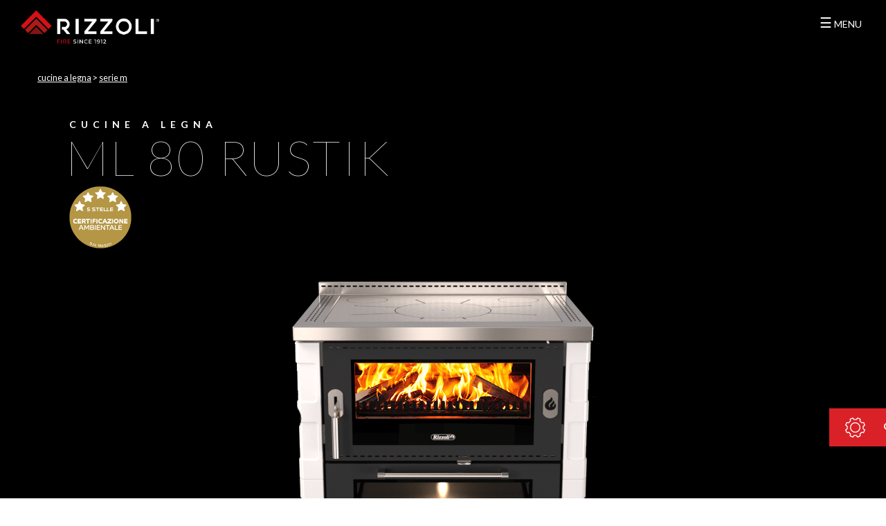

--- FILE ---
content_type: text/html; charset=UTF-8
request_url: https://www.rizzolicucine.it/prodotti/cucine-a-legna/serie-m/164/ml-80-rustik
body_size: 27904
content:
<style type="text/css">
    @media(min-width:991px){
        .mt-n10{margin-top:-10rem !important}
    }
</style>



<!doctype html>
<!--[if lt IE 7]>      <html class="no-js lt-ie9 lt-ie8 lt-ie7" lang="it"> <![endif]-->
<!--[if IE 7]>         <html class="no-js lt-ie9 lt-ie8" lang="it"> <![endif]-->
<!--[if IE 8]>         <html class="no-js lt-ie9" lang="it"> <![endif]-->
<!--[if gt IE 8]><!--> <html class="no-js" lang="it"> <!--<![endif]-->

<head>
    <meta charset="utf-8">
    <meta name="viewport" content="width=device-width">
    <meta content="tunnel studios milano" name="author">
    <meta content="IE=edge,chrome=1" http-equiv="X-UA-Compatible">
    <meta name="viewport" content="width=device-width">
    

    

        <title>ML 80 Rustik | Serie ML Rustik (Maiolica) | Cucine a legna | I prodotti | Rizzoli Cucine</title>

    


 
    
    <meta property="og:site_name" content="Rizzoli Cucine">
    <meta property="og:type" content="website">
    <meta property="og:locale" content="it">

    <meta property="og:title" content="ML 80 Rustik | Serie ML Rustik (Maiolica) | Cucine a legna | I prodotti | Rizzoli Cucine">
            <meta property="og:image" content="https://www.rizzolicucine.it/assets/www/res/images/products/20190912_115906_79c0d3f6e110ca0a60d5310d7647274bece8b4bd.png">
        <meta property="og:description" content="">
    <meta property="og:url" content="https://www.rizzolicucine.it/prodotti/cucine-a-legna/serie-m/164/ml-80-rustik">



    <!-- Twitter Card data -->
    



    

    <link rel="icon" href="https://www.rizzolicucine.it/assets/www/img/favicon.png?v=1.1">
    

    <!-- bootstrap & styles -->
    
    <link type="text/css" rel="stylesheet" href="https://www.rizzolicucine.it/assets/www/layout/bootstrap-4.3.1-dist/css/bootstrap.min.css">
    <link type="text/css" rel="stylesheet" href="https://www.rizzolicucine.it/assets/www/layout/slick-master/slick/slick.css">
    <link type="text/css" rel="stylesheet" href="https://www.rizzolicucine.it/assets/www/layout/slick-master/slick/slick-theme.css">
    <link type="text/css" rel="stylesheet" href="https://www.rizzolicucine.it/assets/www/layout/jquery-ui-1.11.4.custom/jquery-ui.min.css">

    
    


    <link type="text/css" rel="stylesheet" href="https://www.rizzolicucine.it/assets/www/css/main.css?v=1.432111">

    <link type="text/css" rel="stylesheet" href="https://www.rizzolicucine.it/assets/www/css/menu.css?v=1.41">
    <link type="text/css" rel="stylesheet" href="https://www.rizzolicucine.it/assets/www/css/configurator.css?v=1.41">

    <link rel="canonical" href="https://www.rizzolicucine.it/prodotti/cucine-a-legna/serie-m/164/ml-80-rustik" />

    <!-- Google Tag Manager -->
    <script>(function(w,d,s,l,i){w[l]=w[l]||[];w[l].push({'gtm.start':
    new Date().getTime(),event:'gtm.js'});var f=d.getElementsByTagName(s)[0],
    j=d.createElement(s),dl=l!='dataLayer'?'&l='+l:'';j.async=true;j.src=
    'https://www.googletagmanager.com/gtm.js?id='+i+dl;f.parentNode.insertBefore(j,f);
    })(window,document,'script','dataLayer','GTM-WGMN4XC');</script>
    <!-- End Google Tag Manager -->

    <!-- Google tag (gtag.js) -->
    <script async src="https://www.googletagmanager.com/gtag/js?id=AW-16548659336"></script>
    <script>
      window.dataLayer = window.dataLayer || [];
      function gtag(){dataLayer.push(arguments);}
      gtag('js', new Date());

      gtag('config', 'AW-16548659336');
    </script>

    


    
</head>
<body class="dark">
     <noscript><iframe src="https://www.googletagmanager.com/ns.html?id=GTM-WGMN4XC"
height="0" width="0" style="display:none;visibility:hidden"></iframe></noscript>



 





















<style type="">
    #m-menu {background-color: #000; color: #fff}
    #m-menu .m-menu-l1 > a,
    #m-menu .m-menu-l1 a,
    .l-footer a {color: #fff; font-weight: 300;font-family: 'Nunito Sans', sans-serif}

        #m-menu .border-right {
            border-right: 1px solid #fff !important;
        }

</style>

<div id="m-menu" style="background-image: url(https://www.rizzolicucine.it/assets/www/img/menu/bg_menu.jpg); background-size: cover;background-position: bottom center;">
    <a href="#" class="close-main-menu-btn">X</a>
    <div class="container">

        <div class="row align-items-start menu-up" style="height: 10vh">
              <a id="main-logo" href="https://www.rizzolicucine.it"><img alt="Logo Rizzoli Cucine" src="https://www.rizzolicucine.it/assets/www/img/logo2023_w.png" class="logo" /></a>
        </div>
        <div class="row align-items-center menu-in" style="min-height: 70vh">
            <div class="col-md-4 border-right">
                <ul>
                    <li class="m-menu-l1">
                        <a data-toggle="collapse" href="#m-menu-home" aria-expanded="true">Home</a>
                        <ul id="m-menu-home" data-parent="#m-menu" class="collapse row menu-data show">
                            <li class="col-md-6 d-none d-md-block" style="color: #fff">
                                <span style="font-size: 4.5rem; font-weight: 200; line-height: 4.4rem; color:#fff" class="text-uppercase">RIZZOLI <br> CUCINE</span> <br>
                                <h4 class="text_menu mt-3" style="color:#fff">La potenza del fuoco plasmata da passione e tecnologia</h4>
                            </li>
                        </ul>
                    </li>
                    <li class="m-menu-l1">
                        <a data-toggle="collapse" href="#m-menu-company">Azienda</a>
                        <ul id="m-menu-company" data-parent="#m-menu" class="collapse row menu-data">
                            <li class="col-md-12 d-none d-md-block" style="color: #fff">
                                <span class="suptitle text-uppercase">Azienda</span> <br>
                                <h4 class="text_menu">La nostra storia inizia da una passione ardente</h4>
                            </li>
                            <li class="col-md-4 py-md-2">
                                <a href="https://www.rizzolicucine.it/azienda/storia">
                                    <img class="img-fluid" src="https://www.rizzolicucine.it/assets/www/img/menu/history.jpg" alt="La nostra storia">
                                    <div>La nostra storia</div></a>
                            </li>
                            <li class="col-md-4 py-md-2">
                                <a href="https://www.rizzolicucine.it/azienda/mission">
                                    <img class="img-fluid" src="https://www.rizzolicucine.it/assets/www/img/menu/mission.jpg" alt="La filosofia del meglio">
                                    <div>La filosofia del meglio</div></a>
                            </li>
                            <li class="col-md-4 py-md-2">
                                <a href="https://www.rizzolicucine.it/su-misura">
                                    <img class="img-fluid" src="https://www.rizzolicucine.it/assets/www/img/menu/handmade.jpg" alt="Qualità su misura">
                                    <div>Qualità su misura</div></a>
                            </li>
                            <li class="col-md-4 py-md-2">
                                <a href="https://www.rizzolicucine.it/valori">
                                    <img class="img-fluid" src="https://www.rizzolicucine.it/assets/www/img/menu/values.jpg" alt="Artigianalità italiana">
                                    <div>Artigianalità italiana</div></a>
                            </li>
                        </ul>
                    </li>
                    <li class="m-menu-l1">
                        <a data-toggle="collapse" href="#m-menu-products-sub">Prodotti</a>
                        <ul id="m-menu-products-sub"  class="collapse">

                                                                                                    <li>
                                        <a data-toggle="collapse" href="#m-menu-cucine-e-termocucine-cucina" >Cucine e termocucine</a>

                                            <ul id="m-menu-cucine-e-termocucine-cucina" data-parent="#m-menu" class="collapse row menu-data">
                                                <li class="col-md-12 d-none d-md-block" style="color: #fff">
                                                    <span class="suptitle text-uppercase">cucine e termocucine</span>
                                                    <h4 class="text_menu">La nostra gamma di prodotti per la tua idea di cucina.</h4>
                                                </li>
                                                
                                                    <li class="col-md-4 py-md-2">
                                                        <a href="https://www.rizzolicucine.it/prodotti/1/cucine-a-legna">
                                                            <img class="img-fluid"
                                                                 src="https://www.rizzolicucine.it/assets/www/res/images/categories/20230912_110958_8851e7ebc7c0cfe93c458d4fb643da919841e16f.jpg"
                                                                 alt="Cucine a legna">
                                                            <div>Cucine a legna</div>
                                                        </a>

                                                    </li>
                                                
                                                    <li class="col-md-4 py-md-2">
                                                        <a href="https://www.rizzolicucine.it/prodotti/3/termocucine-a-legna">
                                                            <img class="img-fluid"
                                                                 src="https://www.rizzolicucine.it/assets/www/res/images/categories/20230912_095902_864b2129839bd8a2aebffe63cda991e3e8e952d2.jpg"
                                                                 alt="Termocucine a legna">
                                                            <div>Termocucine a legna</div>
                                                        </a>

                                                    </li>
                                                
                                                    <li class="col-md-4 py-md-2">
                                                        <a href="https://www.rizzolicucine.it/prodotti/4/cucine-a-gas-ed-elettriche">
                                                            <img class="img-fluid"
                                                                 src="https://www.rizzolicucine.it/assets/www/res/images/categories/20241004_095324_p4ddxUnwKkz9M8kww8KFUftmhOWGWU2z6eC4BW2em7vhSmOyBy.webp"
                                                                 alt="Cucine a gas ed elettriche">
                                                            <div>Cucine a gas ed elettriche</div>
                                                        </a>

                                                    </li>
                                                
                                                    <li class="col-md-4 py-md-2">
                                                        <a href="https://www.rizzolicucine.it/prodotti/8/articoli-per-fumisti">
                                                            <img class="img-fluid"
                                                                 src="https://www.rizzolicucine.it/assets/www/res/images/categories/20210909_120746_95b9633eda4beb3ee4c821e520a12607d190a981.jpg"
                                                                 alt="Articoli per fumisti">
                                                            <div>Articoli per fumisti</div>
                                                        </a>

                                                    </li>
                                                
                                                    <li class="col-md-4 py-md-2">
                                                        <a href="https://www.rizzolicucine.it/prodotti/10/su-misura">
                                                            <img class="img-fluid"
                                                                 src="https://www.rizzolicucine.it/assets/www/res/images/categories/20230912_101338_0e56b35f61471d5e38f44eadac558c0a5a84a814.jpg"
                                                                 alt="Su misura">
                                                            <div>Su misura</div>
                                                        </a>

                                                    </li>
                                                                                            </ul>

                                    </li>
                                                                                                                                    <li>
                                        <a data-toggle="collapse" href="#m-menu-cappe-aspiranti-e-mobili" >Cappe aspiranti e mobili in acciaio</a>

                                            <ul id="m-menu-cappe-aspiranti-e-mobili" data-parent="#m-menu" class="collapse row menu-data">
                                                <li class="col-md-12 d-none d-md-block" style="color: #fff">
                                                    <span class="suptitle text-uppercase">cappe aspiranti e mobili in acciaio</span>
                                                    <h4 class="text_menu">Design, personalizzazione, innovazione e resistenza al calore.&nbsp;</h4>
                                                </li>
                                                
                                                    <li class="col-md-4 py-md-2">
                                                        <a href="https://www.rizzolicucine.it/prodotti/2/cappe-aspiranti">
                                                            <img class="img-fluid"
                                                                 src="https://www.rizzolicucine.it/assets/www/res/images/categories/20230719_095705_e5fb21dd918e977dfe100e66103a9007fe990b66.jpg"
                                                                 alt="Cappe aspiranti">
                                                            <div>Cappe aspiranti</div>
                                                        </a>

                                                    </li>
                                                
                                                    <li class="col-md-4 py-md-2">
                                                        <a href="https://www.rizzolicucine.it/prodotti/5/piani-mobili-e-lavelli">
                                                            <img class="img-fluid"
                                                                 src="https://www.rizzolicucine.it/assets/www/res/images/categories/20230912_121136_3c75bb503dc6738737e76e24de6dca21e70b8ea7.jpg"
                                                                 alt="Piani, Mobili e Lavelli">
                                                            <div>Piani, Mobili e Lavelli</div>
                                                        </a>

                                                    </li>
                                                                                            </ul>

                                    </li>
                                                                                                                                    <li>
                                        <a data-toggle="collapse" href="#m-menu-stufe-e-termostufe-living" >Stufe e termostufe</a>

                                            <ul id="m-menu-stufe-e-termostufe-living" data-parent="#m-menu" class="collapse row menu-data">
                                                <li class="col-md-12 d-none d-md-block" style="color: #fff">
                                                    <span class="suptitle text-uppercase">stufe e termostufe</span>
                                                    <h4 class="text_menu">La nuova gamma di prodotti per il tuo spazio living.</h4>
                                                </li>
                                                
                                                    <li class="col-md-4 py-md-2">
                                                        <a href="https://www.rizzolicucine.it/prodotti/6/stufe-a-legna">
                                                            <img class="img-fluid"
                                                                 src="https://www.rizzolicucine.it/assets/www/res/images/categories/20241004_164620_t084dUVdDX6LPP6LsMW0K3s9S8ADJClAEdKrhWSMLZAJ5fbbhL.webp"
                                                                 alt="Stufe a legna">
                                                            <div>Stufe a legna</div>
                                                        </a>

                                                    </li>
                                                
                                                    <li class="col-md-4 py-md-2">
                                                        <a href="https://www.rizzolicucine.it/prodotti/7/termostufe-a-legna">
                                                            <img class="img-fluid"
                                                                 src="https://www.rizzolicucine.it/assets/www/res/images/categories/20230912_103928_0343b43a164826cc6c7f1372cb004583a8dde2e9.jpg"
                                                                 alt="Termostufe a legna">
                                                            <div>Termostufe a legna</div>
                                                        </a>

                                                    </li>
                                                                                            </ul>

                                    </li>
                                                                                                                                    <li>
                                        <a data-toggle="collapse" href="#m-menu-inserti-a-legna-living" >Inserti a legna</a>

                                            <ul id="m-menu-inserti-a-legna-living" data-parent="#m-menu" class="collapse row menu-data">
                                                <li class="col-md-12 d-none d-md-block" style="color: #fff">
                                                    <span class="suptitle text-uppercase">inserti a legna</span>
                                                    <h4 class="text_menu"><p>Design esclusivo ed eccezionale vista del fuoco.</p></h4>
                                                </li>
                                                
                                                    <li class="col-md-4 py-md-2">
                                                        <a href="https://www.rizzolicucine.it/prodotti/11/inserti-a-legna">
                                                            <img class="img-fluid"
                                                                 src="https://www.rizzolicucine.it/assets/www/res/images/categories/20250918_101844_Y7UCxYU0y6FhNkEbEs7YniQxYfuwuNfMWCAram4eO9MhAWcbR5.webp"
                                                                 alt="Inserti a legna">
                                                            <div>Inserti a legna</div>
                                                        </a>

                                                    </li>
                                                                                            </ul>

                                    </li>
                                                                                                                                    <li>
                                        <a data-toggle="collapse" href="#m-menu-professionali" >Cucine professionali</a>

                                            <ul id="m-menu-professionali" data-parent="#m-menu" class="collapse row menu-data">
                                                <li class="col-md-12 d-none d-md-block" style="color: #fff">
                                                    <span class="suptitle text-uppercase">cucine professionali</span>
                                                    <h4 class="text_menu">La cucina a legna esaltata alla massima potenza.</h4>
                                                </li>
                                                
                                                    <li class="col-md-4 py-md-2">
                                                        <a href="https://www.rizzolicucine.it/prodotti/9/cucine-a-legna-professionali">
                                                            <img class="img-fluid"
                                                                 src="https://www.rizzolicucine.it/assets/www/res/images/categories/20230719_100521_9a8381b01ceb6210b8b6cea8f2881cb239f7a2d5.jpg"
                                                                 alt="Cucine a legna Professionali">
                                                            <div>Cucine a legna Professionali</div>
                                                        </a>

                                                    </li>
                                                                                            </ul>

                                    </li>
                                                                                                                                                                                                
                        </ul>
                    </li>

                                        <li class="m-menu-l1">
                        <a href="https://www.rizzolicucine.it/agevolazioni-fiscali">Agevolazioni</a>
                    </li>
                                        <li class="m-menu-l1">
                        <a href="https://www.rizzolicucine.it/cataloghi">Cataloghi</a>
                    </li>
                    <li class="m-menu-l1">
                        <a data-toggle="collapse" href="#m-menu-tools">Strumenti</a>
                        <ul id="m-menu-tools" class="row collapse menu-data" data-parent="#m-menu">
                            <li class="col-md-12 d-none d-md-block" style="color: #fff">
                                <span class="suptitle text-uppercase">Strumenti</span>
                                <h4 class="text_menu">Aspetti tecnici, consigli e cataloghi da consultare.</h4>
                            </li>
                            <li class="col-md-4 py-md-2">
                                <a href="https://www.rizzolicucine.it/area-tecnica">
                                    <img class="img-fluid" src="https://www.rizzolicucine.it/assets/www/img/menu/technical.jpg" alt="Consigli">
                                    <div>Consigli</div></a>
                            </li>
                            <li class="col-md-4 py-md-2">
                                <a href="https://www.rizzolicucine.it/configuratore">
                                    <img class="img-fluid" src="https://www.rizzolicucine.it/assets/www/img/menu/configurator.jpg" alt="Configuratore">
                                    <div> Configuratore</div></a>
                            </li>

                        </ul>
                    </li>
                    <li class="m-menu-l1">
                        <a data-toggle="collapse" href="#m-menu-news">News</a>
                        <ul id="m-menu-news" class="row collapse menu-data" data-parent="#m-menu">
                            <li class="col-md-12 d-none d-md-block" style="color: #fff">
                                <span class="suptitle text-uppercase">News</span>
                                <h4 class="text_menu">Tutte le news e attività a portata di click!</h4>
                            </li>
                            <li class="col-md-4 py-md-2">
                                <a href="https://www.rizzolicucine.it/rizzoli-in-fiera">
                                    <img class="img-fluid" src="https://www.rizzolicucine.it/assets/www/img/menu/events_fiera2.jpg" alt="Rizzoli in fiera">
                                    <div>Rizzoli in fiera</div></a>
                            </li>
                            <li class="col-md-4 py-md-2">
                                <a href="https://www.rizzolicucine.it/rizzoli-in-tour">
                                    <img class="img-fluid" src="https://www.rizzolicucine.it/assets/www/img/menu/events_tour.jpg" alt="Rizzoli in tour">
                                    <div>Rizzoli in tour</div></a>
                            </li>
                            <li class="col-md-4 py-md-2">
                                <a href="https://www.rizzolicucine.it/news">
                                    <img class="img-fluid" src="https://www.rizzolicucine.it/assets/www/img/menu/news.jpg" alt="Ultime news">
                                    <div>Ultime news</div></a>
                            </li>

                        </ul>
                    </li>
                    <li class="m-menu-l1">
                        <a href="https://www.rizzolicucine.it/press">Media</a>
                    </li>
                    <li class="m-menu-l1">
                        <a data-toggle="collapse" href="#m-menu-contacts">Contatti</a>
                        <ul id="m-menu-contacts" class="row collapse menu-data" data-parent="#m-menu">
                            <li class="col-md-12 d-none d-md-block" style="color: #fff">
                                <span class="suptitle text-uppercase">Contatti</span>
                                
                            </li>
                            <li class="col-md-4 py-md-2">
                                <a href="https://www.rizzolicucine.it/contatti">
                                    <img class="img-fluid" src="https://www.rizzolicucine.it/assets/www/img/menu/contacts.jpg" alt="Contatti">
                                    <div>Contatti</div></a>
                            </li>
                            <li class="col-md-4 py-md-2">
                                <a href="https://www.rizzolicucine.it/lavora-con-noi">
                                    <img class="img-fluid" src="https://www.rizzolicucine.it/assets/www/img/menu/job.jpg" alt="Lavora con noi">
                                    <div>Lavora con noi</div></a>
                            </li>
                        </ul>
                    </li>
                    <li class="m-menu-l1">
                        <a href="https://www.rizzolicucine.it/area-riservata/login" class="menu-tag-btn">AREA RISERVATA</a>
                        
                    </li>
                </ul>
            </div>
            <div class="col-md-8">
            </div>
        </div>
        <div class="row l-footer" style="height: 10vh">
            <div class="col-md-6">
                <b class="suptitle c-white pl-40 text-uppercase">lingua</b>
                <ul class="lang">
                                            <li style="display: inline-block;"><a href="/" class="ce-ignore active">IT</a> |</li>
                                            <li style="display: inline-block;"><a href="/de" class="ce-ignore ">DE</a> |</li>
                                            <li style="display: inline-block;"><a href="/fr" class="ce-ignore ">FR</a> |</li>
                                            <li style="display: inline-block;"><a href="/en" class="ce-ignore ">EN</a> |</li>
                                            <li style="display: inline-block;"><a href="/es" class="ce-ignore ">ES</a> |</li>
                                            <li style="display: inline-block;"><a href="/se" class="ce-ignore ">SE</a> |</li>
                                            <li style="display: inline-block;"><a href="/sk" class="ce-ignore ">SK</a> |</li>
                                            <li style="display: inline-block;"><a href="/cz" class="ce-ignore ">CZ</a> |</li>
                                        

                </ul>
            </div>
            <div class="col-md-6 social">
                <p class="text-right" style="margin: 0; padding-right: 5px">
                    <b class="suptitle c-white text-uppercase">seguici</b>
                </p>
                <ul class="social text-right">
                    <a class="" href="https://www.facebook.com/rizzolicucine/" target="_blank">Facebook</a> |
                    <a class="" href="https://www.instagram.com/rizzoli_cucine/" target="_blank">Instagram</a> |
                    <a class="" href="https://www.youtube.com/channel/UCd1-rpGsgQydOEBKipeGOUA/" target="_blank">Youtube</a>
                </ul>
            </div>
        </div>
    </div>
</div>


<div id="header">
    <a id="main-logo" href="https://www.rizzolicucine.it"><img alt="Logo Rizzoli Cucine" src="https://www.rizzolicucine.it/assets/www/img/logo2023.png" class="logo" /></a>
    
    

    <div id="lang-controls" class="d-none d-xl-block">
        <ul class="lang">
            
            <li style="padding:0px">
                <div>
                    <ul>
                        <li id="main-menu-btn">
                            <a class="menu" data-menu="#sidebar" href="javascript:void(0)"><span style="font-size: 20px">&#9776;</span> MENU</a>
                        </li>
                    </ul>
                </div>
            </li>
        </ul>
    </div>


    <div class="nav-controls">
        <ul>
            <li id="main-menu-btn">
                <a class="menu" data-menu="#sidebar" href="javascript:void(0)"><span style="font-size: 20px">&#9776;</span> MENU</a>
            </li>
        </ul>
    </div>

</div>





<div class="container-fluid">
        



    <div class="full-container">
        <div class="row bg-black"  id="prod-cover">


            <!-- //  Path -->
            <div class="full-container">
                <div class="row">
                    <div class="path mx-lg-5 px-5 pb-5 text-lowercase color-white">
                        <span><a href="https://www.rizzolicucine.it/prodotti/1/cucine-a-legna">Cucine a legna</a></span>
                        <span class="sep">&gt;</span>
                        <span><a href="https://www.rizzolicucine.it/prodotti/cucine-a-legna/3/serie-m">Serie M</a></span>
                        

                    </div>
                </div>
            </div>


            <!-- //  Main img -->
            <div class="container">
                <div class="row mx-0">
                                            <div class="col-md-7 pb-5 pb-lg-0 color-white position-relative">
                            <span class="minititle">Cucine a legna </span>
                            <h1 class="text-left">ML 80 Rustik</h1>
                            <h2>
                                <small></small></h2>
                                                        
                             
                                
                                
                                                                    <img class="lazy-img img-responsive" style="position: relative; width: 90px; height: 90px;" data-src="https://www.rizzolicucine.it/assets/www/img/deductions/bollo_5stelle_it.png" alt="Certificazione 5 stelle">
                                                                                    </div>
                                        <div class="mx-auto align-items-center mt-n5">
                        <img class=" prod-img img-fluid mt-n10"
                             src="https://www.rizzolicucine.it/assets/www/res/images/products/20190912_115906_79c0d3f6e110ca0a60d5310d7647274bece8b4bd.png"
                             alt="ML 80 Rustik">

                    </div>
                </div>
            </div>
        </div>
    </div>


    <div class="container">
        <div class="row white-bg pt-3 pt-lg-5 min-h-100">

            <!-- //  Dimensioni e modelli -->
                <div id="product-details" class="w-100">
                                        <div class="dimensions text-right px-3 overflow-hidden">
                        <em>Altre dimensioni</em><br>
                        <ul class="list-product models-list mb-0 text-center mx-auto">
                                                            <li class="">
                                    <a href="https://www.rizzolicucine.it/prodotti/cucine-a-legna/serie-m/163/ml-60-rustik">ML 60 Rustik</a>
                                </li>
                                                            <li class=" active ">
                                    <a href="https://www.rizzolicucine.it/prodotti/cucine-a-legna/serie-m/164/ml-80-rustik">ML 80 Rustik</a>
                                </li>
                                                    </ul><br>

                    </div>
                                        <div class="dimensions text-right px-3 overflow-hidden">
                        <a href="https://www.rizzolicucine.it/prodotti/cucine-a-legna/3/serie-m#model-list" class="btn btn-block btn-white">Altri modelli</a>
                    </div>
                </div>

        </div>



        <div class="row white-bg pb-5">

            <!-- //  Testo -->
            <div class="col-lg-7">
                                    <span class="minititle">Cucine a legna </span>
                    <div class="h1 text-left">ML 80 Rustik</div>
                    <h2>
                        <small></small></h2>
                
                <p class="mr-5"><p>Questi modelli di cucine sono caratterizzati da un maxi forno panoramico e da una maxi camera di combustione. La vista sul fuoco &egrave; senza precedenti, grazie alla porta fuoco con doppio vetro autopulente. La Serie ML Rustik ha le stesse caratteristiche della Serie ML, in pi&ugrave; offre due pre- ziose tipologie di rivestimento: la maiolica lavorata a mano e la pregiata pietra naturale. Di serie anche il sistema certificato di incasso sicuro tra i mobili Surround Heat&reg;. Configura la tua cucina a legna e scopri le moltissime personalizzazioni e varianti estetiche.</p></p>

                
            </div>
            <div class="col-lg-4 offset-lg-1 align-self-center">
                <h5 class="mt-3 mt-lg-5"><p>Si contraddistingue per la maxi camera di combustione e l&rsquo;ampio forno panoramico. La visione del fuoco &egrave; esaltata alla massima potenza. Si presta sia all&rsquo;incasso che alla libera installazione.</p></h5>
            </div>

        </div>
                    <div class="row white-bg pb-5">

                <!-- //  Certificazioni - Tecnologie Rizzoli -->
                <div class="col-md-8">
                    <p class="suptitle">Le tecnologie Rizzoli</p>
                    <div class="certifications_tec row">
                        
                                                                                    <a data-toggle="modal" data-target="#surround-heat" href="">
                                    <img class="lazy-img" data-src="https://www.rizzolicucine.it/assets/www/res/images/certifications/20190926_145103_ea7bfd616853a52aa9a0bb556bf779c74587886e.png"
                                         alt="Sistema Surround Heat Rizzoli Cucine"><br>
                                    <label>Sistema Surround Heat</label>
                                </a>

                                                            <a data-toggle="modal" data-target="#superflame" href="">
                                    <img class="lazy-img" data-src="https://www.rizzolicucine.it/assets/www/res/images/certifications/20190926_150255_290336b3b4c171d6363f0340360a3d76c3f0573d.png"
                                         alt="Sistema Superflame Rizzoli Cucine"><br>
                                    <label>Sistema Superflame</label>
                                </a>

                                                            <a data-toggle="modal" data-target="#eco-manifacture" href="">
                                    <img class="lazy-img" data-src="https://www.rizzolicucine.it/assets/www/res/images/certifications/20200706_115346_3d505b171a07a39e6c7a26aa4ffbbcae4edeac3f.png"
                                         alt="Eco manifacture Rizzoli Cucine"><br>
                                    <label>Eco manifacture</label>
                                </a>

                                                            <a data-toggle="modal" data-target="#external-air" href="">
                                    <img class="lazy-img" data-src="https://www.rizzolicucine.it/assets/www/res/images/certifications/20190926_150456_ac7667d1795e41a647fc6ea6a41ab9be36caad75.png"
                                         alt="External Air Rizzoli Cucine"><br>
                                    <label>External Air</label>
                                </a>

                                                            <a data-toggle="modal" data-target="#shiny-glass-all" href="">
                                    <img class="lazy-img" data-src="https://www.rizzolicucine.it/assets/www/res/images/certifications/20190926_150549_7efc6c2c50513e6b95b4119123c70edc01ed06b5.png"
                                         alt="Shiny Glass Rizzoli Cucine"><br>
                                    <label>Shiny Glass</label>
                                </a>

                                                            <a data-toggle="modal" data-target="#steel-structure" href="">
                                    <img class="lazy-img" data-src="https://www.rizzolicucine.it/assets/www/res/images/certifications/20200706_104428_a1e2a4d69f36dc26b2f78639b16b2d871a0af78b.jpg"
                                         alt="Steel structure Rizzoli Cucine"><br>
                                    <label>Steel structure</label>
                                </a>

                            
                                            </div>
                </div>
            </div>
        
    </div>


    <!-- //  DETTAGLI DI QUALITA -->
    

    
            <div class="full-container mb-5 px-lg-5">
            <img class="lazy-img bg_serie_l img-fluid px-lg-5" data-src="https://www.rizzolicucine.it/assets/www/img/features/ambient/main_3_id164.jpg" alt="ML 80 Rustik" width="1920" height="1200">
        </div>
    

    <!-- // bottone configuratore -->
            <div class="btn-main-configurator">
            <div class="">
                <a rel="#configurator" class="go-to">
                    <img src="https://www.rizzolicucine.it/assets/www/img/configurator.png" alt="configura"  width="60"> <b class="text-uppercase">Configuratore</b>
                </a>
            </div>
        </div>
    
    
    <!-- //  INFO GENERALI -->
    <div class="full-container">
        <div class="row m-3 m-lg-5 px-md-5 bg-grey" id="info">

            <!-- //  menu -->
            <div class="full-container pt-3 d-none d-lg-block">
                <div class="row text-center">
                    <div class="btn-main col-lg-6 offset-lg-3 d-none d-lg-block"
                         style="border-bottom: 1px solid #000; padding-bottom: 0;">
                        <!--   -->
                        <div class="my-3"><a href="#"
                                             class="btn-block no-btn go-to"
                                             rel="#certifications">Certificazioni</a></div>
                                             <!--  -->
                                                                                        <div class="mt-3"><a href="#"
                                    class="btn-block no-btn go-to"
                                                 rel="#deductions">Detrazioni Fiscali</a></div>
                                                                            <div class="mt-3"><a href="#"
                                             class="btn-block no-btn go-to"
                                             rel="#technical">Dati tecnici</a></div>
                        <div class="mt-3"><a href="#"
                                             class="btn-block no-btn go-to"
                                             rel="#pdf">Documentazione</a></div>
                    </div>
                    
                </div>
            </div>


            <!-- //  certificazioni -->
                            <div class="container mt-3 mt-lg-5" id="certifications">
                    <div class="certification">
                            <div class="col-lg-12 text-left pb-5">
                                
                                <div class="certifications_eu row">
                                                                                                                        <div class="col-6 col-md-3">
                                                <div class="row">
                                                    <div class="col-lg-5 my-auto py-3 text-center">
                                                        <a data-toggle="modal" data-target="#ce" href="">
                                                                                                                        <img class="lazy-img" data-src="https://www.rizzolicucine.it/assets/www/res/images/certifications/20190926_145928_4e101f90ac8d0ed293c6729b281c8d1e9d4c6d67.png"
                                                                                                                                          alt="CE Rizzoli cucine">
                                                                                                                    </a></div>
                                                    <div class="col-lg-7 my-auto text-center text-lg-left"><label>Certificazione CE </label></div>
                                                </div>
                                            </div>
                                                                                    <div class="col-6 col-md-3">
                                                <div class="row">
                                                    <div class="col-lg-5 my-auto py-3 text-center">
                                                        <a data-toggle="modal" data-target="#art-15a-b-vg" href="">
                                                                                                                        <img class="lazy-img" data-src="https://www.rizzolicucine.it/assets/www/res/images/certifications/20190926_150704_a76d34c8d3aad74271df59ea41d2013afb837e1f.png"
                                                                                                                                          alt="Art 15a B-VG Rizzoli cucine">
                                                                                                                    </a></div>
                                                    <div class="col-lg-7 my-auto text-center text-lg-left"><label>Certificazione Art 15a B-VG</label></div>
                                                </div>
                                            </div>
                                                                                    <div class="col-6 col-md-3">
                                                <div class="row">
                                                    <div class="col-lg-5 my-auto py-3 text-center">
                                                        <a data-toggle="modal" data-target="#bimschv" href="">
                                                                                                                        <img class="lazy-img" data-src="https://www.rizzolicucine.it/assets/www/res/images/certifications/20190926_145715_87810d955b6053a5a6ead188d480a990dbddf053.png"
                                                                                                                                          alt="BImSchV Rizzoli cucine">
                                                                                                                    </a></div>
                                                    <div class="col-lg-7 my-auto text-center text-lg-left"><label>Certificazione BIMSCHV</label></div>
                                                </div>
                                            </div>
                                                                                    <div class="col-6 col-md-3">
                                                <div class="row">
                                                    <div class="col-lg-5 my-auto py-3 text-center">
                                                        <a data-toggle="modal" data-target="#flamme-verte" href="">
                                                                                                                        <img class="lazy-img" data-src="https://www.rizzolicucine.it/assets/www/res/images/certifications/20240729_115511_p8HBMsURSLb8g2fAqWQhTP7FnpVkSuicEA6X5eUhmsN6gqXzgv.webp"
                                                                                                                                          alt="Flamme Verte Rizzoli cucine">
                                                                                                                    </a></div>
                                                    <div class="col-lg-7 my-auto text-center text-lg-left"><label>Équivalent Flamme Verte 7*</label></div>
                                                </div>
                                            </div>
                                                                                    <div class="col-6 col-md-3">
                                                <div class="row">
                                                    <div class="col-lg-5 my-auto py-3 text-center">
                                                        <a data-toggle="modal" data-target="#vfk" href="">
                                                                                                                        <img class="lazy-img" data-src="https://www.rizzolicucine.it/assets/www/res/images/certifications/20190926_150110_26293a5e936fdd2600d5007b8e5c59983a2243f0.png"
                                                                                                                                          alt="VFK Rizzoli cucine">
                                                                                                                    </a></div>
                                                    <div class="col-lg-7 my-auto text-center text-lg-left"><label>VFK</label></div>
                                                </div>
                                            </div>
                                                                                    <div class="col-6 col-md-3">
                                                <div class="row">
                                                    <div class="col-lg-5 my-auto py-3 text-center">
                                                        <a data-toggle="modal" data-target="#energy-label-a" href="">
                                                                                                                        <img class="lazy-img" data-src="https://www.rizzolicucine.it/assets/www/res/images/certifications/20190927_104824_99986f2a1d2f0a6903f04220b754a5daed62927d.png"
                                                                                                                                          alt="Energy label A+ Rizzoli cucine">
                                                                                                                    </a></div>
                                                    <div class="col-lg-7 my-auto text-center text-lg-left"><label>Energy label</label></div>
                                                </div>
                                            </div>
                                                                                    <div class="col-6 col-md-3">
                                                <div class="row">
                                                    <div class="col-lg-5 my-auto py-3 text-center">
                                                        <a data-toggle="modal" data-target="#certificazione-ambientale-5-stelle" href="">
                                                                                                                        <img class="lazy-img" data-src="https://www.rizzolicucine.it/assets/www/res/images/certifications/20221209_140911_23aef880f7f1acf11108d3d69b90ca0177bbedd6.png"
                                                                                                                                          alt="Certificazione ambientale 5 stelle Rizzoli cucine">
                                                                                                                    </a></div>
                                                    <div class="col-lg-7 my-auto text-center text-lg-left"><label>Certificazione ambientale 5 stelle</label></div>
                                                </div>
                                            </div>
                                                                                    <div class="col-6 col-md-3">
                                                <div class="row">
                                                    <div class="col-lg-5 my-auto py-3 text-center">
                                                        <a data-toggle="modal" data-target="#eco-design-2022" href="">
                                                                                                                        <img class="lazy-img" data-src="https://www.rizzolicucine.it/assets/www/res/images/certifications/20200225_112251_cfd4e5694f6cd3b73499144935fa7d3cfdc76743.png"
                                                                                                                                          alt="Eco Design 2022 Rizzoli cucine">
                                                                                                                    </a></div>
                                                    <div class="col-lg-7 my-auto text-center text-lg-left"><label>Eco Design 2022</label></div>
                                                </div>
                                            </div>
                                                                                                            </div>
                            </div>
                                                        <div class="col-lg-12 pb-5 text-left py-lg-5">
                                <span class="suptitle">Partners</span>
                                <div class="certifications_eu row">
                                                                                                                        <div class="col-6 col-md-3">
                                                <div class="row">
                                                    <div class="col-lg-5 my-auto py-3 text-center">
                                                        <a data-toggle="modal" data-target="#hki" href="">
                                                                                                                        <img class="lazy-img" data-src="https://www.rizzolicucine.it/assets/www/res/images/certifications/20191010_171730_574ad013b7444e440f3e533448c6792dda8efcaf.png"
                                                                                                                                          alt="HKI Rizzoli cucine">
                                                                                                                        </a></div>
                                                    <div class="col-lg-7 my-auto text-center text-lg-left"><label>HKI</label></div>
                                                </div>
                                            </div>
                                                                                                            </div>
                            </div>
                            
                    </div>

                    
                    <div>
                                                    
                                                                    <div class="modal fade" tabindex="-1" role="dialog" id="ce">
                                        <div class="modal-dialog">
                                            <div class="modal-content">

                                                <div class="modal-body">
                                                    <div class="p-5">
                                                        <h4 class="modal-title">Certificazione CE </h4>
                                                        <p class="third-level">Certificazione di conformit&agrave; del prodotto secondo le direttive comunitarie e ai requisiti di sicurezza europei.</p>
                                                                                                                    <p class="text-center"><img class="img-responsive lazy-img"
                                                                                        data-src="https://www.rizzolicucine.it/assets/www/res/images/certifications/20171219_102522_32d94e891bc19ccc8f57dd6fd4730a575becb6fa.jpg"
                                                                                        alt="Certificazione CE  Rizzoli cucine"></p>
                                                                                                            </div>
                                                </div>
                                                <div class="modal-footer">
                                                    <button type="button" class="btn btn-block btn-white mt-3"
                                                            data-dismiss="modal">Chiudi</button>
                                                </div>
                                            </div><!-- /.modal-content -->
                                        </div><!-- /.modal-dialog -->
                                    </div><!-- /.modal -->

                                                                    <div class="modal fade" tabindex="-1" role="dialog" id="art-15a-b-vg">
                                        <div class="modal-dialog">
                                            <div class="modal-content">

                                                <div class="modal-body">
                                                    <div class="p-5">
                                                        <h4 class="modal-title">Certificazione Art 15a B-VG</h4>
                                                        <p class="third-level">Certificazione austriaca per emissioni e rendimenti nel rispetto dell&rsquo;ambiente.</p>
                                                                                                                    <p class="text-center"><img class="img-responsive lazy-img"
                                                                                        data-src="https://www.rizzolicucine.it/assets/www/res/images/certifications/20171219_102611_258235f99b426c734119c62db5a86f73aeb049a5.jpg"
                                                                                        alt="Certificazione Art 15a B-VG Rizzoli cucine"></p>
                                                                                                            </div>
                                                </div>
                                                <div class="modal-footer">
                                                    <button type="button" class="btn btn-block btn-white mt-3"
                                                            data-dismiss="modal">Chiudi</button>
                                                </div>
                                            </div><!-- /.modal-content -->
                                        </div><!-- /.modal-dialog -->
                                    </div><!-- /.modal -->

                                                                    <div class="modal fade" tabindex="-1" role="dialog" id="bimschv">
                                        <div class="modal-dialog">
                                            <div class="modal-content">

                                                <div class="modal-body">
                                                    <div class="p-5">
                                                        <h4 class="modal-title">Certificazione BIMSCHV</h4>
                                                        <p class="third-level">Certificazione tedesca per emissioni e rendimenti nel rispetto dell&rsquo;ambiente.</p>
                                                                                                                    <p class="text-center"><img class="img-responsive lazy-img"
                                                                                        data-src="https://www.rizzolicucine.it/assets/www/res/images/certifications/20171219_102627_12b443ab27ef507dc201e4748f90dfed7d5a0f4b.jpg"
                                                                                        alt="Certificazione BIMSCHV Rizzoli cucine"></p>
                                                                                                            </div>
                                                </div>
                                                <div class="modal-footer">
                                                    <button type="button" class="btn btn-block btn-white mt-3"
                                                            data-dismiss="modal">Chiudi</button>
                                                </div>
                                            </div><!-- /.modal-content -->
                                        </div><!-- /.modal-dialog -->
                                    </div><!-- /.modal -->

                                                                    <div class="modal fade" tabindex="-1" role="dialog" id="flamme-verte">
                                        <div class="modal-dialog">
                                            <div class="modal-content">

                                                <div class="modal-body">
                                                    <div class="p-5">
                                                        <h4 class="modal-title">Équivalent Flamme Verte 7*</h4>
                                                        <p class="third-level"><p>Certificazione francese per emissioni e rendimenti nel rispetto dell&rsquo;ambiente.<br />
&nbsp;</p></p>
                                                                                                                    <p class="text-center"><img class="img-responsive lazy-img"
                                                                                        data-src="https://www.rizzolicucine.it/assets/www/res/images/certifications/20240729_133209_C97V1Ksom1K6fhuv2iyxMUJva3ZlclIaOMS9hHZawFm2gZZ94y.webp"
                                                                                        alt="Équivalent Flamme Verte 7* Rizzoli cucine"></p>
                                                                                                            </div>
                                                </div>
                                                <div class="modal-footer">
                                                    <button type="button" class="btn btn-block btn-white mt-3"
                                                            data-dismiss="modal">Chiudi</button>
                                                </div>
                                            </div><!-- /.modal-content -->
                                        </div><!-- /.modal-dialog -->
                                    </div><!-- /.modal -->

                                                                    <div class="modal fade" tabindex="-1" role="dialog" id="vfk">
                                        <div class="modal-dialog">
                                            <div class="modal-content">

                                                <div class="modal-body">
                                                    <div class="p-5">
                                                        <h4 class="modal-title">VFK</h4>
                                                        <p class="third-level">Certificazione svizzera per emissioni e rendimenti nel rispetto dell&rsquo;ambiente.</p>
                                                                                                                    <p class="text-center"><img class="img-responsive lazy-img"
                                                                                        data-src="https://www.rizzolicucine.it/assets/www/res/images/certifications/20171219_103344_9d6042faa8dc95890433d7f25049b48b8597f74d.jpg"
                                                                                        alt="VFK Rizzoli cucine"></p>
                                                                                                            </div>
                                                </div>
                                                <div class="modal-footer">
                                                    <button type="button" class="btn btn-block btn-white mt-3"
                                                            data-dismiss="modal">Chiudi</button>
                                                </div>
                                            </div><!-- /.modal-content -->
                                        </div><!-- /.modal-dialog -->
                                    </div><!-- /.modal -->

                                                                    <div class="modal fade" tabindex="-1" role="dialog" id="energy-label-a">
                                        <div class="modal-dialog">
                                            <div class="modal-content">

                                                <div class="modal-body">
                                                    <div class="p-5">
                                                        <h4 class="modal-title">Energy label</h4>
                                                        <p class="third-level"><p>Etichettatura per efficienza energetica secondo regolamento UE 2015/1186.</p>
</p>
                                                                                                                    <p class="text-center"><img class="img-responsive lazy-img"
                                                                                        data-src="https://www.rizzolicucine.it/assets/www/res/images/certifications/20231003_122102_7cca554f4761298e8381c39b12d17c4bc49ebf95.jpg"
                                                                                        alt="Energy label Rizzoli cucine"></p>
                                                                                                            </div>
                                                </div>
                                                <div class="modal-footer">
                                                    <button type="button" class="btn btn-block btn-white mt-3"
                                                            data-dismiss="modal">Chiudi</button>
                                                </div>
                                            </div><!-- /.modal-content -->
                                        </div><!-- /.modal-dialog -->
                                    </div><!-- /.modal -->

                                                                    <div class="modal fade" tabindex="-1" role="dialog" id="certificazione-ambientale-5-stelle">
                                        <div class="modal-dialog">
                                            <div class="modal-content">

                                                <div class="modal-body">
                                                    <div class="p-5">
                                                        <h4 class="modal-title">Certificazione ambientale 5 stelle</h4>
                                                        <p class="third-level">Il prodotto &egrave; certificato 5 Stelle secondo i parametri di emissioni e rendimento previsti dal nuovo Accordo di programma per l&#39;adozione di misure per il miglioramento della qualit&agrave; dell&#39;aria nel bacino padano.<br />
&nbsp;<br />
&nbsp;<br />
&nbsp;</p>
                                                                                                                    <p class="text-center"><img class="img-responsive lazy-img"
                                                                                        data-src="https://www.rizzolicucine.it/assets/www/res/images/certifications/20221209_140911_13f419fb5e70bb4f6e56e5ca9dc6ca656b70ba1d.jpg"
                                                                                        alt="Certificazione ambientale 5 stelle Rizzoli cucine"></p>
                                                                                                            </div>
                                                </div>
                                                <div class="modal-footer">
                                                    <button type="button" class="btn btn-block btn-white mt-3"
                                                            data-dismiss="modal">Chiudi</button>
                                                </div>
                                            </div><!-- /.modal-content -->
                                        </div><!-- /.modal-dialog -->
                                    </div><!-- /.modal -->

                                                                    <div class="modal fade" tabindex="-1" role="dialog" id="eco-design-2022">
                                        <div class="modal-dialog">
                                            <div class="modal-content">

                                                <div class="modal-body">
                                                    <div class="p-5">
                                                        <h4 class="modal-title">Eco Design 2022</h4>
                                                        <p class="third-level"><p>Il regolamento Ecodesign (UE 2015/1185) stabilisce le specifiche riguardo la progettazione ecocompatibile per gli apparecchi domestici a biomassa e verr&agrave; introdotto il 1&deg; Gennaio 2022.</p>

<p>Si tratta di un obbligo dettato dall&rsquo;Unione Europea per portare un miglioramento delle prestazioni ambientali, in cui si vanno a definire sia i requisiti minimi di efficienza e di emissioni sia i metodi di misurazione e calcolo.</p>

<p>Il prodotto rientra nei requisiti imposti dal regolamento.<br />
&nbsp;</p>
</p>
                                                                                                                    <p class="text-center"><img class="img-responsive lazy-img"
                                                                                        data-src="https://www.rizzolicucine.it/assets/www/res/images/certifications/20200225_112251_c3986ebcfc53b9645325a181f6eaffca88bc7104.jpg"
                                                                                        alt="Eco Design 2022 Rizzoli cucine"></p>
                                                                                                            </div>
                                                </div>
                                                <div class="modal-footer">
                                                    <button type="button" class="btn btn-block btn-white mt-3"
                                                            data-dismiss="modal">Chiudi</button>
                                                </div>
                                            </div><!-- /.modal-content -->
                                        </div><!-- /.modal-dialog -->
                                    </div><!-- /.modal -->

                                
                                                                                
                                                                    <div class="modal fade" tabindex="-1" role="dialog" id="detrazione-fiscale-del-50-maprimerenov">
                                        <div class="modal-dialog">
                                            <div class="modal-content">

                                                <div class="modal-body">
                                                    <div class="p-5">
                                                        <h4 class="modal-title">Detrazione Fiscale del 50% o 36%</h4>
                                                        <p class="third-level"><p>Detrazione Fiscale del 50% per abitazione principale e 36% per abitazione diversa da quella principale, per l&rsquo;acquisto e installazione di apparecchi ad alto rendimento.</p></p>
                                                                                                                    <p class="text-center"><img class="img-responsive lazy-img"
                                                                                        data-src="https://www.rizzolicucine.it/assets/www/res/images/certifications/20210422_144902_a7f2a05772e2a817e89323435838b67c2ba9fc6f.png"
                                                                                        alt="Detrazione Fiscale del 50% o 36% Rizzoli cucine"></p>
                                                                                                            </div>
                                                </div>
                                                <div class="modal-footer">
                                                    <button type="button" class="btn btn-block btn-white mt-3"
                                                            data-dismiss="modal">Chiudi</button>
                                                </div>
                                            </div><!-- /.modal-content -->
                                        </div><!-- /.modal-dialog -->
                                    </div><!-- /.modal -->

                                                                    <div class="modal fade" tabindex="-1" role="dialog" id="iva-agevolata-tva-a-taux-reduit">
                                        <div class="modal-dialog">
                                            <div class="modal-content">

                                                <div class="modal-body">
                                                    <div class="p-5">
                                                        <h4 class="modal-title">IVA Agevolata</h4>
                                                        <p class="third-level">Iva agevolata al 4% per le nuove costruzioni. Iva agevolata al 10% per le ristrutturazioni.</p>
                                                                                                                    <p class="text-center"><img class="img-responsive lazy-img"
                                                                                        data-src="https://www.rizzolicucine.it/assets/www/res/images/certifications/20210422_144828_e147d45abe057a3913a712124adc5d0a59ee680e.png"
                                                                                        alt="IVA Agevolata Rizzoli cucine"></p>
                                                                                                            </div>
                                                </div>
                                                <div class="modal-footer">
                                                    <button type="button" class="btn btn-block btn-white mt-3"
                                                            data-dismiss="modal">Chiudi</button>
                                                </div>
                                            </div><!-- /.modal-content -->
                                        </div><!-- /.modal-dialog -->
                                    </div><!-- /.modal -->

                                                                    <div class="modal fade" tabindex="-1" role="dialog" id="eco-ptz-fra">
                                        <div class="modal-dialog">
                                            <div class="modal-content">

                                                <div class="modal-body">
                                                    <div class="p-5">
                                                        <h4 class="modal-title">Éco-ptz</h4>
                                                        <p class="third-level">Solo per la Francia. &nbsp; &nbsp;<br />
&nbsp;</p>
                                                                                                                    <p class="text-center"><img class="img-responsive lazy-img"
                                                                                        data-src="https://www.rizzolicucine.it/assets/www/res/images/certifications/20210423_082424_f421410b07be3b7799b93669a90a4de9287ce5a3.png"
                                                                                        alt="Éco-ptz Rizzoli cucine"></p>
                                                                                                            </div>
                                                </div>
                                                <div class="modal-footer">
                                                    <button type="button" class="btn btn-block btn-white mt-3"
                                                            data-dismiss="modal">Chiudi</button>
                                                </div>
                                            </div><!-- /.modal-content -->
                                        </div><!-- /.modal-dialog -->
                                    </div><!-- /.modal -->

                                                                    <div class="modal fade" tabindex="-1" role="dialog" id="conto-termico-30-all">
                                        <div class="modal-dialog">
                                            <div class="modal-content">

                                                <div class="modal-body">
                                                    <div class="p-5">
                                                        <h4 class="modal-title">Conto termico 3.0</h4>
                                                        <p class="third-level"><p>Conto termico, 3.0&nbsp; incentivo in denaro concesso dallo Stato che viene erogato direttamente dal Gestore Servizi Energetici (GSE) al richiedente in un unica soluzione nell&#39;arco di due mesi. Per sapere se si possiedono i requisiti necessari per ottenere gli incentivi, vi invitiamo a visitare il sito: www.gse.it. L&#39;entit&agrave; dell&#39;incentivo dipende da due fattori: potenza installata (kW) e fascia climatica di appartenenza.&nbsp; L&#39;Italia &egrave; stata suddivisa in 6 zone climatiche definite in base ai gradi-giorno (A, B, C, D, E, F). Ecco una cartina geografica con la suddivisione delle zone climatiche per provincia e relativo incentivo economico.&nbsp;</p></p>
                                                                                                                    <p class="text-center"><img class="img-responsive lazy-img"
                                                                                        data-src="https://www.rizzolicucine.it/assets/www/res/images/certifications/20260116_160642_GdgcY2JetiZkP0Lxq1oUkxUA8dkNmHZDEJINuWESd04DHkjn04.webp"
                                                                                        alt="Conto termico 3.0 Rizzoli cucine"></p>
                                                                                                            </div>
                                                </div>
                                                <div class="modal-footer">
                                                    <button type="button" class="btn btn-block btn-white mt-3"
                                                            data-dismiss="modal">Chiudi</button>
                                                </div>
                                            </div><!-- /.modal-content -->
                                        </div><!-- /.modal-dialog -->
                                    </div><!-- /.modal -->

                                
                                                                                
                                                                    <div class="modal fade" tabindex="-1" role="dialog" id="surround-heat">
                                        <div class="modal-dialog">
                                            <div class="modal-content">

                                                <div class="modal-body">
                                                    <div class="p-5">
                                                        <h4 class="modal-title">Sistema Surround Heat</h4>
                                                        <p class="third-level"><p>Le cucine a legna dotate del sistema certificato Surround Heat<sup>&reg;</sup> per l&#39;incasso tra i mobili, garantiscono la migliore sicurezza in tutte le situazioni e condizioni di installazione.&nbsp;Il sistema certificato di abbattimento del calore utilizza materiali isolanti di ultima generazione che integrati a tecnologici&nbsp;dissipatori di calore, garantiscono un&nbsp;ottimo isolamento laterale.</p>
</p>
                                                                                                                    <p class="text-center"><img class="img-responsive lazy-img"
                                                                                        data-src="https://www.rizzolicucine.it/assets/www/res/images/certifications/20171110_113536_76149c4b5d551430ed526ebd5f490674ccddccb6.jpg"
                                                                                        alt="Sistema Surround Heat Rizzoli cucine"></p>
                                                                                                            </div>
                                                </div>
                                                <div class="modal-footer">
                                                    <button type="button" class="btn btn-block btn-white mt-3"
                                                            data-dismiss="modal">Chiudi</button>
                                                </div>
                                            </div><!-- /.modal-content -->
                                        </div><!-- /.modal-dialog -->
                                    </div><!-- /.modal -->

                                                                    <div class="modal fade" tabindex="-1" role="dialog" id="superflame">
                                        <div class="modal-dialog">
                                            <div class="modal-content">

                                                <div class="modal-body">
                                                    <div class="p-5">
                                                        <h4 class="modal-title">Sistema Superflame</h4>
                                                        <p class="third-level"><p>Il sistema di combustione Superflame<sup>&reg;</sup>, presente nelle cucine a legna, consiste nell&rsquo;abbinare la camera di combustione in materiale refrattario ad una particolare&nbsp; geometria dei passaggi di aria, permettendo il preriscaldamento e la prevalenza dell&rsquo;afflusso di aria secondaria rispetto alla primaria. La posizione precisa di ingresso dell&rsquo;aria secondaria completa questo sistema innovativo.&nbsp;La legna brucia molto pi&ugrave; efficacemente dando vita a maggiori rendimenti, minori consumi e minori emissioni.&nbsp;Questi eccellenti risultati sono ottenuti anche grazie alla grande quantit&agrave; di materiale refrattario certificato presente nella camera di combustione e nel girofumi. L&#39;elevato spessore del refrattario garantisce un notevole accumulo termico prodotto durante la combustione ed un rilascio costante e graduale nelle ore successive, anche quando il fuoco &egrave; gi&agrave; spento.</p>
</p>
                                                                                                                    <p class="text-center"><img class="img-responsive lazy-img"
                                                                                        data-src="https://www.rizzolicucine.it/assets/www/res/images/certifications/20171110_114845_6294d7d6283c8ce1b6826a3fd192ee8f5a2b90e1.jpg"
                                                                                        alt="Sistema Superflame Rizzoli cucine"></p>
                                                                                                            </div>
                                                </div>
                                                <div class="modal-footer">
                                                    <button type="button" class="btn btn-block btn-white mt-3"
                                                            data-dismiss="modal">Chiudi</button>
                                                </div>
                                            </div><!-- /.modal-content -->
                                        </div><!-- /.modal-dialog -->
                                    </div><!-- /.modal -->

                                                                    <div class="modal fade" tabindex="-1" role="dialog" id="eco-manifacture">
                                        <div class="modal-dialog">
                                            <div class="modal-content">

                                                <div class="modal-body">
                                                    <div class="p-5">
                                                        <h4 class="modal-title">Eco manifacture</h4>
                                                        <p class="third-level">Grazie alle materie prime 100% riciclabili utilizzate e alle tecnologie implementate, i prodotti Rizzoli sono a pieno titolo eco-friendly.&nbsp;<br />
&nbsp;</p>
                                                                                                                    <p class="text-center"><img class="img-responsive lazy-img"
                                                                                        data-src="https://www.rizzolicucine.it/assets/www/res/images/certifications/20200706_115346_0db61cedd0e29ac82d88be901fc36ebd2c4936ba.jpg"
                                                                                        alt="Eco manifacture Rizzoli cucine"></p>
                                                                                                            </div>
                                                </div>
                                                <div class="modal-footer">
                                                    <button type="button" class="btn btn-block btn-white mt-3"
                                                            data-dismiss="modal">Chiudi</button>
                                                </div>
                                            </div><!-- /.modal-content -->
                                        </div><!-- /.modal-dialog -->
                                    </div><!-- /.modal -->

                                                                    <div class="modal fade" tabindex="-1" role="dialog" id="external-air">
                                        <div class="modal-dialog">
                                            <div class="modal-content">

                                                <div class="modal-body">
                                                    <div class="p-5">
                                                        <h4 class="modal-title">External Air</h4>
                                                        <p class="third-level"><p>Le cucine e termocucine a legna Rizzoli, grazie alla predisposizione per la presa d&rsquo;aria esterna, sono la soluzione ideale per le case passive o ben isolate, ed indispensabile per le CaseClima.&nbsp;L&#39;aria comburente per la combustione viene prelevata dall&rsquo;esterno e non dal locale dove &egrave; installata la cucina o termocucina a legna.</p>
</p>
                                                                                                                    <p class="text-center"><img class="img-responsive lazy-img"
                                                                                        data-src="https://www.rizzolicucine.it/assets/www/res/images/certifications/20171110_134130_bf179f710241b32b7829cfc7955ad7a46d2871a9.jpg"
                                                                                        alt="External Air Rizzoli cucine"></p>
                                                                                                            </div>
                                                </div>
                                                <div class="modal-footer">
                                                    <button type="button" class="btn btn-block btn-white mt-3"
                                                            data-dismiss="modal">Chiudi</button>
                                                </div>
                                            </div><!-- /.modal-content -->
                                        </div><!-- /.modal-dialog -->
                                    </div><!-- /.modal -->

                                                                    <div class="modal fade" tabindex="-1" role="dialog" id="shiny-glass-all">
                                        <div class="modal-dialog">
                                            <div class="modal-content">

                                                <div class="modal-body">
                                                    <div class="p-5">
                                                        <h4 class="modal-title">Shiny Glass</h4>
                                                        <p class="third-level"><p>Le speciali porte fuoco con doppio o triplo vetro autopulente, abbinate a particolari passaggi e flussi di aria preriscaldata, garantiscono vetri sempre puliti durante il funzionamento e una perfetta visione del fuoco.</p>
</p>
                                                                                                                    <p class="text-center"><img class="img-responsive lazy-img"
                                                                                        data-src="https://www.rizzolicucine.it/assets/www/res/images/certifications/20171110_135339_9d8116a15b782381b2bc6217a72b7a552c2455fd.jpg"
                                                                                        alt="Shiny Glass Rizzoli cucine"></p>
                                                                                                            </div>
                                                </div>
                                                <div class="modal-footer">
                                                    <button type="button" class="btn btn-block btn-white mt-3"
                                                            data-dismiss="modal">Chiudi</button>
                                                </div>
                                            </div><!-- /.modal-content -->
                                        </div><!-- /.modal-dialog -->
                                    </div><!-- /.modal -->

                                                                    <div class="modal fade" tabindex="-1" role="dialog" id="steel-structure">
                                        <div class="modal-dialog">
                                            <div class="modal-content">

                                                <div class="modal-body">
                                                    <div class="p-5">
                                                        <h4 class="modal-title">Steel structure</h4>
                                                        <p class="third-level">Per tutti i prodotti Rizzoli ha scelto di utilizzare solo materiali di alta qualit&agrave;, selezionando acciai di prima scelta da fornitori certificati.<br />
&nbsp;<br />
&nbsp;</p>
                                                                                                                    <p class="text-center"><img class="img-responsive lazy-img"
                                                                                        data-src="https://www.rizzolicucine.it/assets/www/res/images/certifications/20200706_111944_0a218b505689375004d11307009a15996cc86700.jpg"
                                                                                        alt="Steel structure Rizzoli cucine"></p>
                                                                                                            </div>
                                                </div>
                                                <div class="modal-footer">
                                                    <button type="button" class="btn btn-block btn-white mt-3"
                                                            data-dismiss="modal">Chiudi</button>
                                                </div>
                                            </div><!-- /.modal-content -->
                                        </div><!-- /.modal-dialog -->
                                    </div><!-- /.modal -->

                                
                                                                                
                                                                    <div class="modal fade" tabindex="-1" role="dialog" id="hki">
                                        <div class="modal-dialog">
                                            <div class="modal-content">

                                                <div class="modal-body">
                                                    <div class="p-5">
                                                        <h4 class="modal-title">HKI</h4>
                                                        <p class="third-level">Membro HKI</p>
                                                                                                                    <p class="text-center"><img class="img-responsive lazy-img"
                                                                                        data-src="https://www.rizzolicucine.it/assets/www/res/images/certifications/20191024_113012_d909c79247adfde0c588a714291c5ea8e018d2f5.jpg"
                                                                                        alt="HKI Rizzoli cucine"></p>
                                                                                                            </div>
                                                </div>
                                                <div class="modal-footer">
                                                    <button type="button" class="btn btn-block btn-white mt-3"
                                                            data-dismiss="modal">Chiudi</button>
                                                </div>
                                            </div><!-- /.modal-content -->
                                        </div><!-- /.modal-dialog -->
                                    </div><!-- /.modal -->

                                
                                                                        </div>
                    
                </div>
                    </div>
    </div>





    <!-- //  DETRAZIONI FISCALI -->
                        <div class="full-container">
        <div class="row mt-0 mx-3 mb-3 m-lg-5 px-lg-5" id="deductions">

            <!-- //  Detrazioni -->
            <div class="col-lg-12 py-lg-5 text-center">
                <p class="suptitle mb-lg-5">Detrazioni Fiscali</p>
                <div class="row align-items-center ">
                    <div class="certifications_iva col-lg-4 offset-lg-2 mt-3">
                        <a data-toggle="modal" data-target="#detrazione-fiscale-del-50-maprimerenov" href="">
                        <img src="https://www.rizzolicucine.it/assets/www/res/images/certifications/20251128_152104_FWOYgUhYMgNsJNU0rblCKPI26mBCoWlXL8dVTzECGO9vRCaC6X.webp"
                                     alt="certificazione Detrazione Fiscale del 50% + MaPrimeRénov’"><br>
                        <label> Detrazione Fiscale del 50% o 36%</label>
                    </a>
                
                                                <a data-toggle="modal" data-target="#iva-agevolata-tva-a-taux-reduit" href="">
                        <img src="https://www.rizzolicucine.it/assets/www/res/images/certifications/20190926_150424_6e4b2df4f69434dcefc17966e9e9bc493d3ba45e.png"
                                     alt="certificazione IVA Agevolata + TVA à taux réduit"><br>
                        <label> IVA Agevolata</label>
                    </a>
                
                            
                                                <a data-toggle="modal" data-target="#conto-termico-30-all" href="">
                        <img src="https://www.rizzolicucine.it/assets/www/res/images/certifications/20260116_155743_v1O2fIOMDeHKAZ554AOZx6EzE69NmOn7P8U9mkqHcV9e8gtK3T.webp"
                                     alt="certificazione Conto termico 3.0 ALL"><br>
                        <label> Conto termico 3.0</label>
                    </a>
                
                        
                    </div>
                    <div class="col-lg-4 mt-3 text-left b-left px-5">
                        <h4>Approfitta delle detrazioni Fiscali</h4>
                                                <p>Se stai pensando di acquistare un prodotto per il riscaldamento a biomassa con i prodotti Rizzoli, in base al modello scelto, hai la possibilità di usufruire di vari vantaggi fiscali.</p>
                        
                                                <a href="https://www.rizzolicucine.it/agevolazioni-fiscali" class="my-3 btn btn-white float-right"> Scopri</a>
                                            </div>
                </div>

            </div>

            

                             <!-- //  CALCOLO INCENTIVI SE CI SONO -->
                                    
                        <div class="container bg-grey py-5">
                            <div class="row" id="eco-incentivi">
                                


                                    <div class="col-lg-4 offset-lg-2 text-left b-right py-5">
                                        <h4>Calcola l'incentivo del Conto Termico</h4>
                                        <p>Il Conto Termico 3.0 è un incentivo in denaro concesso dallo Stato che viene erogato direttamente dal Gestore Servizi Energetici (GSE) al richiedente in un unica soluzione nell'arco di due mesi. L'entità dell'incentivo dipende dalla fascia climatica di appartenenza. <br>
         L'Italia è stata suddivisa in 6 zone climatiche definite in base ai gradi-giorno (A, B, C, D, E, F). </p>
                                    </div>
                                    <div class="col-lg-4 p-lg-5">
                                        <div id="thermal-incentives" data-product-id="164" data-series-id="3">
                                            <div class="row">
                                                <input type="hidden" name="_token" value="7DtKPUcqMGXtsr51mXFRkFQwzy9geMEwYrocerPX" autocomplete="off">

                                                <div class="w-100 mb-3">
                                                    <label class="minititle" for="business_firstname">Provincia</label>
                                                    <select name="province" id="province" class="form-control">
                                                        <option value="">-- Select --</option>
                                                                                                                    <option value="AG">AG</option>
                                                                                                                    <option value="AL">AL</option>
                                                                                                                    <option value="AN">AN</option>
                                                                                                                    <option value="AO">AO</option>
                                                                                                                    <option value="AP">AP</option>
                                                                                                                    <option value="AQ">AQ</option>
                                                                                                                    <option value="AR">AR</option>
                                                                                                                    <option value="AT">AT</option>
                                                                                                                    <option value="AV">AV</option>
                                                                                                                    <option value="BA">BA</option>
                                                                                                                    <option value="BG">BG</option>
                                                                                                                    <option value="BI">BI</option>
                                                                                                                    <option value="BL">BL</option>
                                                                                                                    <option value="BN">BN</option>
                                                                                                                    <option value="BO">BO</option>
                                                                                                                    <option value="BR">BR</option>
                                                                                                                    <option value="BS">BS</option>
                                                                                                                    <option value="BZ">BZ</option>
                                                                                                                    <option value="CA">CA</option>
                                                                                                                    <option value="CB">CB</option>
                                                                                                                    <option value="CE">CE</option>
                                                                                                                    <option value="CH">CH</option>
                                                                                                                    <option value="CL">CL</option>
                                                                                                                    <option value="CN">CN</option>
                                                                                                                    <option value="CO">CO</option>
                                                                                                                    <option value="CR">CR</option>
                                                                                                                    <option value="CS">CS</option>
                                                                                                                    <option value="CT">CT</option>
                                                                                                                    <option value="CZ">CZ</option>
                                                                                                                    <option value="EN">EN</option>
                                                                                                                    <option value="FE">FE</option>
                                                                                                                    <option value="FG">FG</option>
                                                                                                                    <option value="FI">FI</option>
                                                                                                                    <option value="FO">FO</option>
                                                                                                                    <option value="FR">FR</option>
                                                                                                                    <option value="GE">GE</option>
                                                                                                                    <option value="GO">GO</option>
                                                                                                                    <option value="GR">GR</option>
                                                                                                                    <option value="IM">IM</option>
                                                                                                                    <option value="IS">IS</option>
                                                                                                                    <option value="KR">KR</option>
                                                                                                                    <option value="LC">LC</option>
                                                                                                                    <option value="LE">LE</option>
                                                                                                                    <option value="LI">LI</option>
                                                                                                                    <option value="LO">LO</option>
                                                                                                                    <option value="LT">LT</option>
                                                                                                                    <option value="LU">LU</option>
                                                                                                                    <option value="MC">MC</option>
                                                                                                                    <option value="ME">ME</option>
                                                                                                                    <option value="MI">MI</option>
                                                                                                                    <option value="MN">MN</option>
                                                                                                                    <option value="MO">MO</option>
                                                                                                                    <option value="MS">MS</option>
                                                                                                                    <option value="MT">MT</option>
                                                                                                                    <option value="NA">NA</option>
                                                                                                                    <option value="NO">NO</option>
                                                                                                                    <option value="NU">NU</option>
                                                                                                                    <option value="OR">OR</option>
                                                                                                                    <option value="PA">PA</option>
                                                                                                                    <option value="PC">PC</option>
                                                                                                                    <option value="PD">PD</option>
                                                                                                                    <option value="PE">PE</option>
                                                                                                                    <option value="PG">PG</option>
                                                                                                                    <option value="PI">PI</option>
                                                                                                                    <option value="PN">PN</option>
                                                                                                                    <option value="PO">PO</option>
                                                                                                                    <option value="PR">PR</option>
                                                                                                                    <option value="PS">PS</option>
                                                                                                                    <option value="PT">PT</option>
                                                                                                                    <option value="PV">PV</option>
                                                                                                                    <option value="PZ">PZ</option>
                                                                                                                    <option value="RA">RA</option>
                                                                                                                    <option value="RC">RC</option>
                                                                                                                    <option value="RE">RE</option>
                                                                                                                    <option value="RG">RG</option>
                                                                                                                    <option value="RI">RI</option>
                                                                                                                    <option value="RM">RM</option>
                                                                                                                    <option value="RN">RN</option>
                                                                                                                    <option value="RO">RO</option>
                                                                                                                    <option value="SA">SA</option>
                                                                                                                    <option value="SI">SI</option>
                                                                                                                    <option value="SO">SO</option>
                                                                                                                    <option value="SP">SP</option>
                                                                                                                    <option value="SR">SR</option>
                                                                                                                    <option value="SS">SS</option>
                                                                                                                    <option value="SV">SV</option>
                                                                                                                    <option value="TA">TA</option>
                                                                                                                    <option value="TE">TE</option>
                                                                                                                    <option value="TN">TN</option>
                                                                                                                    <option value="TO">TO</option>
                                                                                                                    <option value="TP">TP</option>
                                                                                                                    <option value="TR">TR</option>
                                                                                                                    <option value="TS">TS</option>
                                                                                                                    <option value="TV">TV</option>
                                                                                                                    <option value="UD">UD</option>
                                                                                                                    <option value="VA">VA</option>
                                                                                                                    <option value="VB">VB</option>
                                                                                                                    <option value="VC">VC</option>
                                                                                                                    <option value="VE">VE</option>
                                                                                                                    <option value="VI">VI</option>
                                                                                                                    <option value="VR">VR</option>
                                                                                                                    <option value="VT">VT</option>
                                                                                                                    <option value="VV">VV</option>
                                                                                                            </select>
                                                </div>
                                                <div class="w-100 mb-5">
                                                    <label class="minititle" for="business_firstname">Comune</label>
                                                    <select name="city" id="city" class="form-control"></select>
                                                </div>
                                            </div>
                                            <!-- <div class="row b-top">
                                                <div class="pt-5"> -->
                                            <div class="row">
                                                <div class="w-100">
                                                    <span class="minititle">INCENTIVO PREVISTO:</span>
                                                    <div id="thermal-incentives-result" class="py-4 px-5" style="background: #ccc"><i>Compila i campi per il calcolo</i></div>
                                                </div>

                                                <div class="w-100">
                                                    <p id="thermal-incentives-map" class="text-left mt-3">
                                                        <a data-toggle="modal" data-target="#incentives_map"
                                                       href="" class="text-underline" style="text-decoration: underline;"><img src="https://www.rizzolicucine.it/assets/www/img/deductions/pin.png" alt="icon" width="30" style="margin-right: 10px"><b>Scopri le zone</b></a>
                                                   </p>
                                               </div>


                                            </div>
                                        </div>

                                        <div class="modal fade" tabindex="-1" role="dialog" id="incentives_map">
                                            <div class="modal-dialog">
                                                <div class="modal-content">

                                                    <div class="modal-body"><img
                                                                src="https://www.rizzolicucine.it/assets/www/img/products/incentivi.jpg?v=1"
                                                                alt="incentives_map">
                                                    </div>
                                                    <div class="modal-footer">
                                                        <button type="button" class="btn btn-block btn-white mt-3"
                                                                data-dismiss="modal">Chiudi</button>
                                                    </div>
                                                </div>
                                            </div>
                                        </div>
                                    </div>

                                   <!--  <div class="col-lg-10 offset-lg-1 py-lg-5 text-center">
                                        <h4 class="minititle">Calcola l'incentivo del Conto Termico</h4>
                                        <p>Il Conto Termico 3.0 è un incentivo in denaro concesso dallo Stato che viene erogato direttamente dal Gestore Servizi Energetici (GSE) al richiedente in un unica soluzione nell'arco di due mesi. L'entità dell'incentivo dipende dalla fascia climatica di appartenenza. <br>
         L'Italia è stata suddivisa in 6 zone climatiche definite in base ai gradi-giorno (A, B, C, D, E, F). </p>
                                        <div id="thermal-incentives" data-series-id="3">
                                            <div>
                                                <input type="hidden" name="_token" value="7DtKPUcqMGXtsr51mXFRkFQwzy9geMEwYrocerPX" autocomplete="off">

                                                <div class="form-group">
                                                    <label for="business_firstname">Provincia</label>
                                                    <select name="province" id="province" class="form-control"></select>
                                                </div>
                                                <div class="form-group">
                                                    <label for="business_firstname">Comune</label>
                                                    <select name="city" id="city" class="form-control"></select>
                                                </div>
                                            </div>
                                            <div>
                                                <div class="text-center">
                                                    <span id="thermal-incentives-result"></span>
                                                </div>

                                                <p id="thermal-incentives-map" class="text-center mt-3">
                                                    <a data-toggle="modal" data-target="#incentives_map"
                                                       href="" class="text-underline" style="text-decoration: underline;">Scopri le zone</a></p>


                                            </div>
                                        </div>
                                        <div class="modal fade" tabindex="-1" role="dialog" id="incentives_map">
                                            <div class="modal-dialog">
                                                <div class="modal-content">

                                                    <div class="modal-body"><img
                                                                src="https://www.rizzolicucine.it/assets/www/img/products/incentivi.jpg"
                                                                alt="incentives_map">
                                                    </div>
                                                    <div class="modal-footer">
                                                        <button type="button" class="btn btn-block btn-white mt-3"
                                                                data-dismiss="modal">Chiudi</button>
                                                    </div>
                                                </div>
                                            </div>
                                        </div>
                                    </div> -->
                                
                            </div>
                        </div>
                   
                            
        </div>
    </div>



                


    <div class="full-container">
        <div class="row mt-0 mx-0 mb-3 m-lg-5 px-3 px-lg-5 bg-grey" id="technical">

            <!-- //   DATI -->
            <div class="container my-lg-5">
                <div class="pt-5 features">
                    <p class="suptitle">Caratteristiche tecniche</p>
                    
                    <div>
                        <ul class="tech_features px-1"><ul>
	<li>Sistema di combustione certificato<em> Superflame</em></li>
	<li>Altezza cucina*:&nbsp;850 mm&nbsp;(escluso alzatina 40x15mm - hxp)</li>
	<li>Piastra radiante in acciaio o vetroceramica</li>
	<li>Presa d&rsquo;aria esterna</li>
	<li>Porta fuoco a chiusura ermetica</li>
	<li>Porta fuoco con doppio vetro ceramico autopulente</li>
	<li>Porta fuoco reversibile</li>
	<li>Camera di combustione in materiale refrattario</li>
	<li>Girofumi con materiale refrattario</li>
	<li>Aria di avviamento</li>
	<li>Regolazione manuale aria primaria e secondaria</li>
	<li>Aria secondaria preriscaldata</li>
	<li>Avviamento con chiave bypass fumi</li>
	<li>Chiusura presa d&rsquo;aria esterna</li>
	<li>Maniglie isolate</li>
	<li>Ampio forno in acciaio Inox</li>
	<li>Porta forno con doppio vetro a sgancio rapido</li>
	<li>Forno con luce e termometro</li>
	<li>Forno con valvola di eccesso vapore</li>
	<li>Teglia in smalto pirolitico su guide telescopiche</li>
	<li>Griglia forno</li>
	<li>Alzatina con fori di aerazione</li>
	<li>Fianchi aerati a convezione termica naturale</li>
</ul></ul>
                    </div>
                </div>

                
                <div class="pt-2 pb-5 features">
                    <p class="suptitle">Dati tecnici</p>

                                            <div>
                            <ul class="tech_sheet p-3 my-2 pb-lg-5"><ul>
	<li><strong>Larghezza: </strong>800 mm</li>
	<li><strong>Altezza*:&nbsp;</strong>850&nbsp;mm</li>
	<li><strong>Profondit&agrave;:&nbsp;</strong>600 mm&nbsp;</li>
	<li><strong>Dimensioni del forno (lxhxp):</strong> 550 x 260 x 470 mm</li>
	<li><strong>Potenza nominale complessiva:</strong>&nbsp;8,9&nbsp;kW</li>
	<li><strong>Rendimento a potenza nominale:</strong> 88,1%</li>
	<li><strong>Peso:&nbsp;</strong>252 Kg</li>
	<li><strong>Polveri (PP):&nbsp;</strong>8&nbsp;mg/Nm&sup3;</li>
</ul></ul>
                        </div>
                                    </div>

                            </div>



        </div>
    </div>



    

    <div class="full-container py-lg-5" id="pdf">
      <div class="container">
          <div class="download-pdf text-center">
              <h4 class="minititle">Documentazione</h4>
              <p>Scarica i pdf relativi alla serie</p><br>


                
                
                
                
                                            <a href="https://www.rizzolicucine.it/assets/www/img/series/pdf/it/main_3.pdf" target="_blank" 
                        class="btn btn-block btn-white"> Plus di serie</a>
                                    
                

                
                
                
                

                
                

                
                

                                
                    <div class="download-center">
                        <a target="_blank"
                           href="https://www.rizzolicucine.it/assets/www/download/catalogs/it/Generale2025_06.pdf"
                           class="btn btn-block btn-white">  Catalogo Generale</a>
                    </div>

                


                
                                
                                    <div class="download-center">
                        <a target="_blank"
                            
                           href="https://www.rizzolicucine.it/dw/product-certificate/ml-80-rustik-164?v=1"
                           class="btn btn-block btn-white">  Etichettatura energetica - Scheda prodotto
                        </a>
                    </div>
                                
                                    <div class="download-center">
                        <a target="_blank"
                           href="https://www.rizzolicucine.it/dw/energetic-certificate/ml-80-rustik-164?v=1"
                           
                           class="btn btn-block btn-white">  Etichettatura energetica - Etichetta
                        </a>
                    </div>
                                
                                    <div class="download-center">
                        <a target="_blank"
                           
                        href="https://www.rizzolicucine.it/dw/dop-pdf/ml-80-rustik-164?v=1"
                           class="btn btn-block btn-white">  DOP
                        </a>
                    </div>
                                
                

                                                    <div class="download-center">
                        <a target="_blank"
                           href="https://www.rizzolicucine.it/assets/www/img/deductions/Attestato_Rizzoli_10_2025.pdf"
                           class="btn btn-block btn-white">  Dichiarazione di resa termica</a>
                    </div>
                                
                                    <div class="download-center">
                        <a target="_blank" 
                        
                           href="https://www.rizzolicucine.it/dw/data-sheet-pdf/ml-80-rustik-164?v=1"
                           class="btn btn-block btn-white">  Scheda tecnica
                        </a>
                    </div>
                


          </div>

      </div>
  </div>

    


    

    

    <!-- //  CONFIGURATOR -->
        <div class="full-container mt-lg-5">
        <div class="mx-md-3 mx-lg-5 px-lg-5">
            <div class="row m-0 pt-5" style="border-top: 2px solid #000">
                <div class="col-lg-8 text-left">
                    <h2>Configura il tuo prodotto</h2>
                    <p>Rizzoli offre un valido strumento per dar forma alle tue idee: personalizza il modello con le scelte di serie e opzioni a richiesta* disponibili online. E se vuoi dare un tocco personale in più, vieni a trovarci o scrivici: abbiamo molti altri optional da mostrarti per costruire la tua cucina su misura! <br>
        Puoi scaricare un pdf del progetto come promemoria o inviarlo direttamente in azienda per ottenere ulteriore informazioni.<br>
        <em><small><sup>*</sup>Le opzioni a richiesta comportano un costo aggiuntivo rispetto al prezzo del modello base. Non ci sono costi supplementari per le scelte di serie.</small></em>
        <br><br>
        <small>Rizzoli è costantemente orientata al miglioramento dei propri prodotti. Per questo motivo, caratteristiche tecniche ed estetiche del presente configuratore potranno subire variazioni senza preavviso. Grazie all’ampia possibilità di personalizzazione estetica e costruttiva del prodotto, oltre alle scelte di serie e opzioni a richiesta, sono possibili altre personalizzazioni non visualizzabili nel configuratore (salvo verifica fattibilità).</small></p>
                </div>
            </div>

            
            <div id="light"></div>
<div id="configurator-full-screen">
    <a class="close" href="#"><img src="https://www.rizzolicucine.it/assets/www/img/zoomout.jpg" alt="zoom out"></a>
    <div class="cont"></div>

</div>

<div id="configurator" class="m-0 p-0 mt-3" style="clear: both;">




    <div class="p-2 bg-white container mt-5 d-none d-lg-block" style="width: 800px">
        <div class="row text-center reveal-menu" data-target="#conf-categories">
                                                <div class="col d-none d-md-block"><a href="#default" class="suptitle">Scelte di serie</a></div>
                                                                <div class="col d-none d-md-block"><a href="#ondemand" class="suptitle">Opzioni a richiesta</a></div>
                                                                <div class="col d-none d-md-block"><a href="#accessories" class="suptitle">Accessori</a></div>
                                    </div>
    </div>
    <div class="p-3">
        <div class="p-md-5 bg-white mx-auto w-100 mb-5 box">
            <div class="row mx-0">
                <div class="col-lg-8 px-0 px-lg-3 pb-3">
                    <a href="#" id="configurator-full-screen-btn" class="d-none d-lg-block"><img src="https://www.rizzolicucine.it/assets/www/img/zoom.jpg"
                                                                       alt="zoom"></a>


                    <div class="configurator-result-cont text-left">
                        

                        <h4><span class="text-uppercase rem-1-6"><strong>Serie ML Rustik (Maiolica)</strong>      </span>
                                <br> <strong class="rem-2-4"> ML 80 Rustik</strong></h4>
                                
                                

                        <div class=" d-none d-xl-block">
                            

                            <div class="mt-5 mt-lg-n2">
                                <div class="d-inline-block">
                                       <a data-target="#additional-info-pdf" href="#" 
                                         class="btn btn-white configurator-pdf">
                                                 SCARICA LA TUA CONFIGURAZIONE
                                             </a>
                                    
                                </div>

                            </div>
                        </div>

                        <div class="d-block d-xl-none">
                                                    </div>

                        <!-- IMMAGINE -->
                        <div class="configurator-result mt-5 mt-lg-3">
                        </div>
                        

                        
                        <div class="d-block d-xl-none">
                            <div class="mt-5 mt-lg-n2">
                                <div class="d-inline-block">
                                       <a data-target="#additional-info-pdf" href="#" 
                                         class="btn btn-white configurator-pdf">
                                                 SCARICA LA TUA CONFIGURAZIONE
                                             </a>
                                    
                                </div>
                            </div>


                            
                        </div>
                    </div>

                </div>


                <div class="col-lg-4 configurator-console" id="conf-categories">
                                                                        <div id="default" style="min-height: 220px">
                                <h3 class="option-category-collapse">Scelte di serie</h3>
                                <div class="option-category"
                                     data-option-category="default">

                                    <div class="series-option-cont---edited" data-parent="DEFAULT">
                                                                                
                                                                                            <div style="position:relative;">

                                                    <div>
                                                        
                                                        <div>

                                                            <div class="modal fade" tabindex="-1" role="dialog" id="modal-finitura-8">
                                                                <div class="modal-dialog">
                                                                    <div class="modal-content">

                                                                        <div class="modal-body">
                                                                            <div class="p-5">
                                                                                <h4 class="modal-title">Finitura</h4>
                                                                                <p class="third-level">Tutti i modelli della Serie MZ e ML sono disponibili in diverse finiture e colori.</p>
                                                                                                                                                                    <p class="text-center"><img class="img-responsive unveil-conf"
                                                                                                                data-src="https://www.rizzolicucine.it/assets/www/res/images/series_options/20201201_121447_357ec5d21a9eb3d3677f721408e503c1836df3d6.png"/></p>
                                                                                                                                                            </div>

                                                                        </div>
                                                                        <div class="modal-footer">
                                                                            <button type="button" class="btn btn-block btn-white mt-3"
                                                                                    data-dismiss="modal">Chiudi</button>
                                                                        </div>
                                                                    </div><!-- /.modal-content -->
                                                                </div><!-- /.modal-dialog -->
                                                            </div><!-- /.modal -->


                                                        </div>
                                                    </div>


                                                    <h3 class="option manual-click---edited series-option
                                                        
                                                            "
                                                        
                                                        data-option-category="2"
                                                        href="#">Finitura
                                                        <span class="modal-clicker-hover"
                                                              data-toggle="modal"
                                                              data-target="#modal-finitura-8">
                                                                    <img src="https://www.rizzolicucine.it/assets/www/img/info_b.png" alt="info"
                                                                         width="25" height="25"></span>
                                                    </h3>


                                                    <div class="option-cont series-option"
                                                         data-option-category-id="2">
                                                        

                                                        <div class="option-categories">
                                                            <select name="option_category">

                                                                                                                                    <option value="rustik"> RUSTIK  </option>
                                                                                                                            </select>

                                                        </div>
                                                        
                                                        <div class="option-items-cont">
                                                                                                                            <div data-series-option-family="rustik"

                                                                
                                                                     class="cat-cont">
                                                                     
                                                                                                                                                                                                                    <a href="#"
                                                                                                                                                      data-default="0"
                                                                           data-toggle="tooltip" data-placement="top"
                                                                           title="Rustik Maiolica Rosso"
                                                                           class="conf-ietm conf-item"
                                                                           data-priority="1"
                                                                           data-id="815"
                                                                           data-img-cat="rustik"
                                                                           data-img-src="https://www.rizzolicucine.it/assets/www/res/images/configurator/20251001_164949_5a5ac293fb01297dae2d2cf906e02362b454e131.webp"
                                                                           data-img-depth="1"
                                                                           data-option-category="2">
                                                                            
                                                                            <span class="check">&#10003;</span>
                                                                            <span class="pic d-block">
                                                                                        <img class="unveil-conf"
                                                                                        data-src="https://www.rizzolicucine.it/assets/www/res/images/series_option_items/20210308_143611_b173267a597db47dcf76895eb4ddad7b1b1cf482.png"
                                                                                        alt="dettaglio Rustik Maiolica Rosso"
                                                                                        width="100">                                                                                            <br>
                                                                                    </span>

                                                                            
                                                                        </a>


                                                                                                                                                                                                                    <a href="#"
                                                                                                                                                      data-default="0"
                                                                           data-toggle="tooltip" data-placement="top"
                                                                           title="Rustik Maiolica Bianco"
                                                                           class="conf-ietm conf-item"
                                                                           data-priority="1"
                                                                           data-id="816"
                                                                           data-img-cat="rustik"
                                                                           data-img-src="https://www.rizzolicucine.it/assets/www/res/images/configurator/20251001_165001_834d30aaec3acb8741aa65d3dffb7e40150d149f.webp"
                                                                           data-img-depth="1"
                                                                           data-option-category="2">
                                                                            
                                                                            <span class="check">&#10003;</span>
                                                                            <span class="pic d-block">
                                                                                        <img class="unveil-conf"
                                                                                        data-src="https://www.rizzolicucine.it/assets/www/res/images/series_option_items/20180702_085659_2c91a5d6b9bb9a05e2dd8487876a5bb55c9a3661.png"
                                                                                        alt="dettaglio Rustik Maiolica Bianco"
                                                                                        width="100">                                                                                            <br>
                                                                                    </span>

                                                                            
                                                                        </a>


                                                                                                                                                                                                        </div>
                                                                                                                    </div>
                                                        
                                                    </div>
                                                </div><!--/relative-container-->
                                                                                    
                                                                                            <div style="position:relative;">

                                                    <div>
                                                        
                                                        <div>

                                                            <div class="modal fade" tabindex="-1" role="dialog" id="modal-piastra-10">
                                                                <div class="modal-dialog">
                                                                    <div class="modal-content">

                                                                        <div class="modal-body">
                                                                            <div class="p-5">
                                                                                <h4 class="modal-title">Piastra</h4>
                                                                                <p class="third-level">Le piastre radianti in acciaio possono essere fornite sia con i cerchi tradizionali in ghisa (PC2) che con il disco unico ad alto rendimento (PC1). E anche disponibile, a scelta, la piastra in vetroceramica.</p>
                                                                                                                                                                    <p class="text-center"><img class="img-responsive unveil-conf"
                                                                                                                data-src="https://www.rizzolicucine.it/assets/www/res/images/series_options/20180709_145112_842bff95f2decae6de34ef31ddcd87d63ba71e01.jpg"/></p>
                                                                                                                                                            </div>

                                                                        </div>
                                                                        <div class="modal-footer">
                                                                            <button type="button" class="btn btn-block btn-white mt-3"
                                                                                    data-dismiss="modal">Chiudi</button>
                                                                        </div>
                                                                    </div><!-- /.modal-content -->
                                                                </div><!-- /.modal-dialog -->
                                                            </div><!-- /.modal -->


                                                        </div>
                                                    </div>


                                                    <h3 class="option manual-click---edited series-option
                                                        
                                                            "
                                                        
                                                        data-option-category="4"
                                                        href="#">Piastra
                                                        <span class="modal-clicker-hover"
                                                              data-toggle="modal"
                                                              data-target="#modal-piastra-10">
                                                                    <img src="https://www.rizzolicucine.it/assets/www/img/info_b.png" alt="info"
                                                                         width="25" height="25"></span>
                                                    </h3>


                                                    <div class="option-cont series-option"
                                                         data-option-category-id="4">
                                                        

                                                        <div class="option-categories">
                                                            <select name="option_category">

                                                                                                                                    <option value="standard"> STANDARD  </option>
                                                                                                                            </select>

                                                        </div>
                                                        
                                                        <div class="option-items-cont">
                                                                                                                            <div data-series-option-family="standard"

                                                                
                                                                     class="cat-cont">
                                                                     
                                                                                                                                                                                                                    <a href="#"
                                                                                                                                                      data-default="0"
                                                                           data-toggle="tooltip" data-placement="top"
                                                                           title="PC1"
                                                                           class="conf-ietm conf-item"
                                                                           data-priority="20"
                                                                           data-id="165"
                                                                           data-img-cat="standard"
                                                                           data-img-src="https://www.rizzolicucine.it/assets/www/res/images/configurator/20180221_110447_8496e7c277c60c415757555983b595028316a267.png"
                                                                           data-img-depth="6"
                                                                           data-option-category="4">
                                                                            
                                                                            <span class="check">&#10003;</span>
                                                                            <span class="pic d-block">
                                                                                        <img class="unveil-conf"
                                                                                        data-src="https://www.rizzolicucine.it/assets/www/res/images/series_option_items/20170525_125804_db242880d7ab7949300b0bf5f3adcb764907e8bf.png"
                                                                                        alt="dettaglio PC1"
                                                                                        width="100">                                                                                            <br>
                                                                                    </span>

                                                                            
                                                                        </a>


                                                                                                                                                                                                                    <a href="#"
                                                                                                                                                      data-default="0"
                                                                           data-toggle="tooltip" data-placement="top"
                                                                           title="PC2"
                                                                           class="conf-ietm conf-item"
                                                                           data-priority="18"
                                                                           data-id="164"
                                                                           data-img-cat="standard"
                                                                           data-img-src="https://www.rizzolicucine.it/assets/www/res/images/configurator/20180221_110442_5eaadcd0fb9846df03fb7a5702b04a665187eaa8.png"
                                                                           data-img-depth="6"
                                                                           data-option-category="4">
                                                                            
                                                                            <span class="check">&#10003;</span>
                                                                            <span class="pic d-block">
                                                                                        <img class="unveil-conf"
                                                                                        data-src="https://www.rizzolicucine.it/assets/www/res/images/series_option_items/20170525_125824_af983f57163c01e10903039e7035abb619795223.png"
                                                                                        alt="dettaglio PC2"
                                                                                        width="100">                                                                                            <br>
                                                                                    </span>

                                                                            
                                                                        </a>


                                                                                                                                                                                                                    <a href="#"
                                                                                                                                                      data-default="0"
                                                                           data-toggle="tooltip" data-placement="top"
                                                                           title="Vetroceramica"
                                                                           class="conf-ietm conf-item"
                                                                           data-priority="10"
                                                                           data-id="549"
                                                                           data-img-cat="standard"
                                                                           data-img-src="https://www.rizzolicucine.it/assets/www/res/images/configurator/20180221_110436_284fa45ef5050a6b137ff5b9c9083b1dfa0cbae2.png"
                                                                           data-img-depth="6"
                                                                           data-option-category="4">
                                                                            
                                                                            <span class="check">&#10003;</span>
                                                                            <span class="pic d-block">
                                                                                        <img class="unveil-conf"
                                                                                        data-src="https://www.rizzolicucine.it/assets/www/res/images/series_option_items/20170525_125830_5f93ac48d1858789a2508a21ab6341b8e665c17f.png"
                                                                                        alt="dettaglio vetroceramica"
                                                                                        width="100">                                                                                            <br>
                                                                                    </span>

                                                                            
                                                                        </a>


                                                                                                                                                                                                        </div>
                                                                                                                    </div>
                                                        
                                                    </div>
                                                </div><!--/relative-container-->
                                                                                    
                                                                                            <div style="position:relative;">

                                                    <div>
                                                        
                                                        <div>

                                                            <div class="modal fade" tabindex="-1" role="dialog" id="modal-piano-222">
                                                                <div class="modal-dialog">
                                                                    <div class="modal-content">

                                                                        <div class="modal-body">
                                                                            <div class="p-5">
                                                                                <h4 class="modal-title">Piano</h4>
                                                                                <p class="third-level">La possibilit&agrave; di scegliere lo spessore e la costa del piano permette il perfetto allineamento con il resto dell&#39;arredamento. Di serie la cucina a legna viene fornita con piano da 30mm, costa dritta con alzatina. E&rsquo; per&ograve; possibile personalizzare la configurazione del piano decidendo spessore, costa e presenza dell&rsquo;alzatina o meno.</p>
                                                                                                                                                                    <p class="text-center"><img class="img-responsive unveil-conf"
                                                                                                                data-src="https://www.rizzolicucine.it/assets/www/res/images/series_options/20180710_102948_b5b8cd14f0096c38641e19135dc43ea2d2d2abde.jpg"/></p>
                                                                                                                                                            </div>

                                                                        </div>
                                                                        <div class="modal-footer">
                                                                            <button type="button" class="btn btn-block btn-white mt-3"
                                                                                    data-dismiss="modal">Chiudi</button>
                                                                        </div>
                                                                    </div><!-- /.modal-content -->
                                                                </div><!-- /.modal-dialog -->
                                                            </div><!-- /.modal -->


                                                        </div>
                                                    </div>


                                                    <h3 class="option manual-click---edited series-option
                                                        
                                                            "
                                                        
                                                        data-option-category="11"
                                                        href="#">Piano
                                                        <span class="modal-clicker-hover"
                                                              data-toggle="modal"
                                                              data-target="#modal-piano-222">
                                                                    <img src="https://www.rizzolicucine.it/assets/www/img/info_b.png" alt="info"
                                                                         width="25" height="25"></span>
                                                    </h3>


                                                    <div class="option-cont series-option"
                                                         data-option-category-id="11">
                                                        

                                                        <div class="option-categories">
                                                            <select name="option_category">

                                                                                                                                    <option value="standard"> STANDARD  </option>
                                                                                                                            </select>

                                                        </div>
                                                        
                                                        <div class="option-items-cont">
                                                                                                                            <div data-series-option-family="standard"

                                                                
                                                                     class="cat-cont">
                                                                     
                                                                                                                                                                                                                    <a href="#"
                                                                                                                                                      data-default="0"
                                                                           data-toggle="tooltip" data-placement="top"
                                                                           title="Costa dritta con alzatina"
                                                                           class="conf-ietm conf-item"
                                                                           data-priority="16"
                                                                           data-id="319"
                                                                           data-img-cat="standard"
                                                                           data-img-src="https://www.rizzolicucine.it/assets/www/res/images/configurator/20180221_110555_c87ec23e75271656297ecd95a81e45889d2abe05.png"
                                                                           data-img-depth="4"
                                                                           data-option-category="11">
                                                                            
                                                                            <span class="check">&#10003;</span>
                                                                            <span class="pic d-block">
                                                                                        <img class="unveil-conf"
                                                                                        data-src="https://www.rizzolicucine.it/assets/www/res/images/series_option_items/20170525_155031_9eacf65464ef864989819ef2ed86e9f6986c567a.png"
                                                                                        alt="dettaglio Costa dritta con alzatina"
                                                                                        width="100">                                                                                            <br>
                                                                                    </span>

                                                                            
                                                                        </a>


                                                                                                                                                                                                        </div>
                                                                                                                    </div>
                                                        
                                                    </div>
                                                </div><!--/relative-container-->
                                                                                                                        


                                        
                                    
                                                                                    <div class="block" style="position:relative;">

                                                
                                                
                                                                                            </div>
                                                                                    <div class="block" style="position:relative;">

                                                
                                                
                                                                                                    <div>
                                                        
                                                        <div>

                                                            <div class="modal fade" tabindex="-1" role="dialog" id="modal-multifumo-default-26">
                                                                <div class="modal-dialog">
                                                                    <div class="modal-content">

                                                                        <div class="modal-body">
                                                                            <div class="p-5">
                                                                                <h4 class="modal-title">Multifumo</h4>
                                                                                <p class="third-level"><p>Scegli la posizione dell&rsquo;uscita fumi in base alla posizione del tuo camino.<br />
<br />
Tutte le cucine a legna della Serie M nascono con la predisposizione con uscita fumi a destra o sinistra. Di serie la piastra &egrave; sempre fornita con i fori per l&#39;uscita fumi superiore.<br />
<br />
L&#39;uscita fumi sul fianco &egrave; solo su richiesta <em>(opzione con un costo aggiuntivo).<br />
&nbsp;</em></p>
<br />
<br />
&nbsp;<br />
&nbsp;</p>

                                                                                                                                                                    <p class="text-center"><img class="img-responsive unveil-conf"  alt="info" data-src="https://www.rizzolicucine.it/assets/www/res/images/additional_options/20180719_083133_e3e6a4c19abcc6fb7ec2b6c5b6dffe0288669c19.jpg"/></p>
                                                                                                                                                            </div>

                                                                        </div>
                                                                        <div class="modal-footer">
                                                                            <button type="button" class="btn btn-block btn-white mt-3"
                                                                                    data-dismiss="modal">Chiudi</button>
                                                                        </div>
                                                                    </div><!-- /.modal-content -->
                                                                </div><!-- /.modal-dialog -->
                                                            </div><!-- /.modal -->


                                                        </div>
                                                    </div>





                                                    <h3 class="option manual-click---edited
                                                    
                                                    additional-option-item"
                                                        
                                                        data-option-category="26"
                                                        href="#">Multifumo

                                                        <span class="modal-clicker-hover"
                                                              data-toggle="modal"
                                                              data-target="#modal-multifumo-default-26">
                                                                    <img src="https://www.rizzolicucine.it/assets/www/img/info_b.png"
                                                                         width="25" height="25"></span>

                                                        <span class="c-label">Conflitto</span>
                                                    </h3>


                                                    

                                                    <div class="option-items-cont">

                                                        <div data-additional-option="multifumo"
                                                             data-additional-option-id="26"
                                                             class="cat-cont additional-opt-cont">


                                                                                                                            
                                                                <a href="#" class="additional_option"
                                                                                                                                      data-toggle="tooltip" data-placement="top"
                                                                   class="conf-ietm conf-item"
                                                                   data-option-category="26"
                                                                   title="Dietro e sopra a destra"
                                                                   data-id="65">

                                                                    <span class="check">&#10003;</span>
                                                                    <span>
                                                                                        <img class="unveil-conf"
                                                                                data-src="https://www.rizzolicucine.it/assets/www/res/images/additional_option_items/20201202_095550_ad7c51874e5e185fe5efbe204933f6a6b05f3634.png"
                                                                                alt="dettaglio Dietro e sopra a destra"
                                                                                width="100">                                                                                    <br>
                                                                                    </span>
                                                                </a>
                                                                                                                                                                                            
                                                                <a href="#" class="additional_option"
                                                                                                                                      data-toggle="tooltip" data-placement="top"
                                                                   class="conf-ietm conf-item"
                                                                   data-option-category="26"
                                                                   title="Dietro e sopra sinistra"
                                                                   data-id="205">

                                                                    <span class="check">&#10003;</span>
                                                                    <span>
                                                                                        <img class="unveil-conf"
                                                                                data-src="https://www.rizzolicucine.it/assets/www/res/images/additional_option_items/20201202_095200_74e5e3e8d0323ad2eed9d3dfbb8874eeef4d6be7.png"
                                                                                alt="dettaglio Dietro e sopra sinistra"
                                                                                width="100">                                                                                    <br>
                                                                                    </span>
                                                                </a>
                                                                                                                            
                                                            <div class="alert alert-warning mini-warning" role="alert"> Non visualizzabile in configuratore</div>
                                                        </div>

                                                    </div>
                                                    

                                                                                            </div>
                                                                                    <div class="block" style="position:relative;">

                                                
                                                
                                                                                            </div>
                                                                                    <div class="block" style="position:relative;">

                                                
                                                
                                                                                            </div>
                                                                                    <div class="block" style="position:relative;">

                                                
                                                
                                                                                                    <div>
                                                        
                                                        <div>

                                                            <div class="modal fade" tabindex="-1" role="dialog" id="modal-spessore-piano-default-72">
                                                                <div class="modal-dialog">
                                                                    <div class="modal-content">

                                                                        <div class="modal-body">
                                                                            <div class="p-5">
                                                                                <h4 class="modal-title">Spessore piano</h4>
                                                                                <p class="third-level"><p>Di serie la cucina a legna viene fornita con piano da 30mm, costa dritta con alzatina.<br />
&nbsp;</p></p>

                                                                                                                                                            </div>

                                                                        </div>
                                                                        <div class="modal-footer">
                                                                            <button type="button" class="btn btn-block btn-white mt-3"
                                                                                    data-dismiss="modal">Chiudi</button>
                                                                        </div>
                                                                    </div><!-- /.modal-content -->
                                                                </div><!-- /.modal-dialog -->
                                                            </div><!-- /.modal -->


                                                        </div>
                                                    </div>





                                                    <h3 class="option manual-click---edited
                                                    
                                                    additional-option-item"
                                                        
                                                        data-option-category="72"
                                                        href="#">Spessore piano

                                                        <span class="modal-clicker-hover"
                                                              data-toggle="modal"
                                                              data-target="#modal-spessore-piano-default-72">
                                                                    <img src="https://www.rizzolicucine.it/assets/www/img/info_b.png"
                                                                         width="25" height="25"></span>

                                                        <span class="c-label">Conflitto</span>
                                                    </h3>


                                                    

                                                    <div class="option-items-cont">

                                                        <div data-additional-option="spessore-piano"
                                                             data-additional-option-id="72"
                                                             class="cat-cont additional-opt-cont">


                                                                                                                            
                                                                <a href="#" class="additional_option"
                                                                                                                                      data-toggle="tooltip" data-placement="top"
                                                                   class="conf-ietm conf-item"
                                                                   data-option-category="72"
                                                                   title="30 mm"
                                                                   data-id="206">

                                                                    <span class="check">&#10003;</span>
                                                                    <span>
                                                                                        <img class="unveil-conf"
                                                                                data-src="https://www.rizzolicucine.it/assets/www/res/images/additional_option_items/20201202_121421_0a74d7e1d963eff35136727c81a2172dd9479b4b.png"
                                                                                alt="dettaglio 30 mm"
                                                                                width="100">                                                                                    <br>
                                                                                    </span>
                                                                </a>
                                                                                                                            
                                                            <div class="alert alert-warning mini-warning" role="alert"> Non visualizzabile in configuratore</div>
                                                        </div>

                                                    </div>
                                                    

                                                                                            </div>
                                                                                    <div class="block" style="position:relative;">

                                                
                                                
                                                                                                    <div>
                                                        
                                                        <div>

                                                            <div class="modal fade" tabindex="-1" role="dialog" id="modal-apertura-porte-default-31">
                                                                <div class="modal-dialog">
                                                                    <div class="modal-content">

                                                                        <div class="modal-body">
                                                                            <div class="p-5">
                                                                                <h4 class="modal-title">Apertura porte</h4>
                                                                                <p class="third-level">L&#39;apertura delle porte potr&agrave; essere verso destra oppure verso sinistra.<br />
&nbsp;<br />
&nbsp;</p>

                                                                                                                                                                    <p class="text-center"><img class="img-responsive unveil-conf"  alt="info" data-src="https://www.rizzolicucine.it/assets/www/res/images/additional_options/20180710_110606_07ae78fe1cbd20147f4426580cee6c5044b38123.jpg"/></p>
                                                                                                                                                            </div>

                                                                        </div>
                                                                        <div class="modal-footer">
                                                                            <button type="button" class="btn btn-block btn-white mt-3"
                                                                                    data-dismiss="modal">Chiudi</button>
                                                                        </div>
                                                                    </div><!-- /.modal-content -->
                                                                </div><!-- /.modal-dialog -->
                                                            </div><!-- /.modal -->


                                                        </div>
                                                    </div>





                                                    <h3 class="option manual-click---edited
                                                    
                                                    additional-option-item"
                                                        
                                                        data-option-category="31"
                                                        href="#">Apertura porte

                                                        <span class="modal-clicker-hover"
                                                              data-toggle="modal"
                                                              data-target="#modal-apertura-porte-default-31">
                                                                    <img src="https://www.rizzolicucine.it/assets/www/img/info_b.png"
                                                                         width="25" height="25"></span>

                                                        <span class="c-label">Conflitto</span>
                                                    </h3>


                                                    

                                                    <div class="option-items-cont">

                                                        <div data-additional-option="apertura-porte"
                                                             data-additional-option-id="31"
                                                             class="cat-cont additional-opt-cont">


                                                                                                                            
                                                                <a href="#" class="additional_option"
                                                                                                                                      data-toggle="tooltip" data-placement="top"
                                                                   class="conf-ietm conf-item"
                                                                   data-option-category="31"
                                                                   title="Cerniera a sinistra"
                                                                   data-id="69">

                                                                    <span class="check">&#10003;</span>
                                                                    <span>
                                                                                        <img class="unveil-conf"
                                                                                data-src="https://www.rizzolicucine.it/assets/www/res/images/additional_option_items/20180710_134345_e451ece78238bbde20ba10d52889995393540be3.png"
                                                                                alt="dettaglio Cerniera a sinistra"
                                                                                width="100">                                                                                    <br>
                                                                                    </span>
                                                                </a>
                                                                                                                                                                                            
                                                                <a href="#" class="additional_option"
                                                                                                                                      data-toggle="tooltip" data-placement="top"
                                                                   class="conf-ietm conf-item"
                                                                   data-option-category="31"
                                                                   title="Cerniera a destra"
                                                                   data-id="70">

                                                                    <span class="check">&#10003;</span>
                                                                    <span>
                                                                                        <img class="unveil-conf"
                                                                                data-src="https://www.rizzolicucine.it/assets/www/res/images/additional_option_items/20180710_134422_3a2189cecc3318375bb91258e5be5ed4fb033839.png"
                                                                                alt="dettaglio Cerniera a destra"
                                                                                width="100">                                                                                    <br>
                                                                                    </span>
                                                                </a>
                                                                                                                            
                                                            <div class="alert alert-warning mini-warning" role="alert"> Non visualizzabile in configuratore</div>
                                                        </div>

                                                    </div>
                                                    

                                                                                            </div>
                                                                                                                </div>


                                </div>
                            </div>
                                                                                                <div id="ondemand" style="min-height: 220px">
                                <h3 class="option-category-collapse">Opzioni a richiesta</h3>
                                <div class="option-category"
                                     data-option-category="ondemand">

                                    <div class="series-option-cont---edited" data-parent="ONDEMAND">
                                                                                
                                                                                            <div style="position:relative;">

                                                    <div>
                                                        
                                                        <div>

                                                            <div class="modal fade" tabindex="-1" role="dialog" id="modal-piastra-in-vetroceramica-con-uscita-fumi-superiore-311">
                                                                <div class="modal-dialog">
                                                                    <div class="modal-content">

                                                                        <div class="modal-body">
                                                                            <div class="p-5">
                                                                                <h4 class="modal-title">Piastra in vetroceramica con uscita fumi superiore</h4>
                                                                                <p class="third-level">E anche disponibile la piastra in vetroceramica con l&#39;uscita fumi superiore.<br />
&nbsp;<em>Opzione con un costo aggiuntivo.<br />
&nbsp;</em><br />
&nbsp;</p>
                                                                                                                                                                    <p class="text-center"><img class="img-responsive unveil-conf"
                                                                                                                data-src="https://www.rizzolicucine.it/assets/www/res/images/series_options/20200220_095327_ce59a7bd80832c25b8948d63130c92f1d8a7c495.png"/></p>
                                                                                                                                                            </div>

                                                                        </div>
                                                                        <div class="modal-footer">
                                                                            <button type="button" class="btn btn-block btn-white mt-3"
                                                                                    data-dismiss="modal">Chiudi</button>
                                                                        </div>
                                                                    </div><!-- /.modal-content -->
                                                                </div><!-- /.modal-dialog -->
                                                            </div><!-- /.modal -->


                                                        </div>
                                                    </div>


                                                    <h3 class="option manual-click---edited series-option
                                                        
                                                            "
                                                        
                                                        data-option-category="4"
                                                        href="#">Piastra in vetroceramica con uscita fumi superiore
                                                        <span class="modal-clicker-hover"
                                                              data-toggle="modal"
                                                              data-target="#modal-piastra-in-vetroceramica-con-uscita-fumi-superiore-311">
                                                                    <img src="https://www.rizzolicucine.it/assets/www/img/info_b.png" alt="info"
                                                                         width="25" height="25"></span>
                                                    </h3>


                                                    <div class="option-cont series-option"
                                                         data-option-category-id="4">
                                                        

                                                        <div class="option-categories">
                                                            <select name="option_category">

                                                                                                                                    <option value="standard"> STANDARD  </option>
                                                                                                                            </select>

                                                        </div>
                                                        
                                                        <div class="option-items-cont">
                                                                                                                            <div data-series-option-family="standard"

                                                                
                                                                     class="cat-cont">
                                                                     
                                                                                                                                                                                                                    <a href="#"
                                                                                                                                                      data-default="0"
                                                                           data-toggle="tooltip" data-placement="top"
                                                                           title="Ø130 mm destra"
                                                                           class="conf-ietm conf-item"
                                                                           data-priority="1"
                                                                           data-id="1010"
                                                                           data-img-cat="standard"
                                                                           data-img-src="https://www.rizzolicucine.it/assets/www/res/images/configurator/20201202_113848_cda5efa9b35dcb4ab7502a87f2d03e3e70b371fe.png"
                                                                           data-img-depth="6"
                                                                           data-option-category="4">
                                                                            
                                                                            <span class="check">&#10003;</span>
                                                                            <span class="pic d-block">
                                                                                        <img class="unveil-conf"
                                                                                        data-src="https://www.rizzolicucine.it/assets/www/res/images/series_option_items/20200220_095940_fe8f9187e6e7a4bab401ebdbe30f86b9f5efc0f6.png"
                                                                                        alt="dettaglio Ø130 mm destra"
                                                                                        width="100">                                                                                            <br>
                                                                                    </span>

                                                                            
                                                                        </a>


                                                                                                                                                                                                                    <a href="#"
                                                                                                                                                      data-default="0"
                                                                           data-toggle="tooltip" data-placement="top"
                                                                           title="Ø130 mm sinistra"
                                                                           class="conf-ietm conf-item"
                                                                           data-priority="1"
                                                                           data-id="1011"
                                                                           data-img-cat="standard"
                                                                           data-img-src="https://www.rizzolicucine.it/assets/www/res/images/configurator/20201202_113852_2750866b55bfc68fc37ad7f1126fd67444be446e.png"
                                                                           data-img-depth="6"
                                                                           data-option-category="4">
                                                                            
                                                                            <span class="check">&#10003;</span>
                                                                            <span class="pic d-block">
                                                                                        <img class="unveil-conf"
                                                                                        data-src="https://www.rizzolicucine.it/assets/www/res/images/series_option_items/20200220_100924_74fce6cb16e4e66ebb8be76d2a9883a002fd4e65.png"
                                                                                        alt="dettaglio Ø130 mm sinistra"
                                                                                        width="100">                                                                                            <br>
                                                                                    </span>

                                                                            
                                                                        </a>


                                                                                                                                                                                                                    <a href="#"
                                                                                                                                                      data-default="0"
                                                                           data-toggle="tooltip" data-placement="top"
                                                                           title="Ø150 mm destra"
                                                                           class="conf-ietm conf-item"
                                                                           data-priority="1"
                                                                           data-id="1450"
                                                                           data-img-cat="standard"
                                                                           data-img-src="https://www.rizzolicucine.it/assets/www/res/images/configurator/20240530_111220_cc47c2e2d2b05ff2d43a1c69606138edfbbc3245.png"
                                                                           data-img-depth="6"
                                                                           data-option-category="4">
                                                                            
                                                                            <span class="check">&#10003;</span>
                                                                            <span class="pic d-block">
                                                                                        <img class="unveil-conf"
                                                                                        data-src="https://www.rizzolicucine.it/assets/www/res/images/series_option_items/20240528_223931_2474ae6591b0372b1215071d9aec33c0ef5145ac.png"
                                                                                        alt="dettaglio Ø150 mm destra"
                                                                                        width="100">                                                                                            <br>
                                                                                    </span>

                                                                            
                                                                        </a>


                                                                                                                                                                                                                    <a href="#"
                                                                                                                                                      data-default="0"
                                                                           data-toggle="tooltip" data-placement="top"
                                                                           title="Ø150 mm sinistra"
                                                                           class="conf-ietm conf-item"
                                                                           data-priority="1"
                                                                           data-id="1451"
                                                                           data-img-cat="standard"
                                                                           data-img-src="https://www.rizzolicucine.it/assets/www/res/images/configurator/20240530_111217_101c65843b5aa8e4d85fc60bfe9ffc51419c4538.png"
                                                                           data-img-depth="6"
                                                                           data-option-category="4">
                                                                            
                                                                            <span class="check">&#10003;</span>
                                                                            <span class="pic d-block">
                                                                                        <img class="unveil-conf"
                                                                                        data-src="https://www.rizzolicucine.it/assets/www/res/images/series_option_items/20240528_223946_8cc78f336f3315257df66f1892b934e7b9ff2014.png"
                                                                                        alt="dettaglio Ø150 mm sinistra"
                                                                                        width="100">                                                                                            <br>
                                                                                    </span>

                                                                            
                                                                        </a>


                                                                                                                                                                                                        </div>
                                                                                                                    </div>
                                                        
                                                    </div>
                                                </div><!--/relative-container-->
                                                                                    
                                                                                            <div style="position:relative;">

                                                    <div>
                                                        
                                                        <div>

                                                            <div class="modal fade" tabindex="-1" role="dialog" id="modal-corrimano-69">
                                                                <div class="modal-dialog">
                                                                    <div class="modal-content">

                                                                        <div class="modal-body">
                                                                            <div class="p-5">
                                                                                <h4 class="modal-title">Corrimano</h4>
                                                                                <p class="third-level">A richiesta &egrave; possibile personalizzare le cucine a legna con corrimano per renderle ancora pi&ugrave; complete e funzionali. Pu&ograve; essere richiesto indifferentemente su ciascun lato.<br />
<em>Opzione con un costo aggiuntivo.</em></p>
                                                                                                                                                                    <p class="text-center"><img class="img-responsive unveil-conf"
                                                                                                                data-src="https://www.rizzolicucine.it/assets/www/res/images/series_options/20180719_083253_633884873ee3dc43a48d841f4ecda38bed11129a.jpg"/></p>
                                                                                                                                                            </div>

                                                                        </div>
                                                                        <div class="modal-footer">
                                                                            <button type="button" class="btn btn-block btn-white mt-3"
                                                                                    data-dismiss="modal">Chiudi</button>
                                                                        </div>
                                                                    </div><!-- /.modal-content -->
                                                                </div><!-- /.modal-dialog -->
                                                            </div><!-- /.modal -->


                                                        </div>
                                                    </div>


                                                    <h3 class="option manual-click---edited series-option
                                                        
                                                            "
                                                        
                                                        data-option-category="5"
                                                        href="#">Corrimano
                                                        <span class="modal-clicker-hover"
                                                              data-toggle="modal"
                                                              data-target="#modal-corrimano-69">
                                                                    <img src="https://www.rizzolicucine.it/assets/www/img/info_b.png" alt="info"
                                                                         width="25" height="25"></span>
                                                    </h3>


                                                    <div class="option-cont series-option"
                                                         data-option-category-id="5">
                                                        

                                                        <div class="option-categories">
                                                            <select name="option_category">

                                                                                                                                    <option value="standard"> STANDARD  </option>
                                                                                                                            </select>

                                                        </div>
                                                        
                                                        <div class="option-items-cont">
                                                                                                                            <div data-series-option-family="standard"

                                                                
                                                                     class="cat-cont">
                                                                     
                                                                                                                                                                                                                    <a href="#"
                                                                                                                                                      data-default="0"
                                                                           data-toggle="tooltip" data-placement="top"
                                                                           title="Su tre lati"
                                                                           class="conf-ietm conf-item"
                                                                           data-priority="30"
                                                                           data-id="555"
                                                                           data-img-cat="standard"
                                                                           data-img-src="https://www.rizzolicucine.it/assets/www/res/images/configurator/20210208_113238_816638660ab2fa3fc1727926b67aa857ccd6bc29.png"
                                                                           data-img-depth="12"
                                                                           data-option-category="5">
                                                                            
                                                                            <span class="check">&#10003;</span>
                                                                            <span class="pic d-block">
                                                                                        <img class="unveil-conf"
                                                                                        data-src="https://www.rizzolicucine.it/assets/www/res/images/series_option_items/20170525_125535_06ec935a203b1e567a14e258c69e7fab59b60342.png"
                                                                                        alt="dettaglio su tre lati"
                                                                                        width="100">                                                                                            <br>
                                                                                    </span>

                                                                            
                                                                        </a>


                                                                                                                                                                                                                    <a href="#"
                                                                                                                                                      data-default="0"
                                                                           data-toggle="tooltip" data-placement="top"
                                                                           title="Frontale"
                                                                           class="conf-ietm conf-item"
                                                                           data-priority="25"
                                                                           data-id="552"
                                                                           data-img-cat="standard"
                                                                           data-img-src="https://www.rizzolicucine.it/assets/www/res/images/configurator/20210208_113216_ef60b2c7cfb3163b35383ccb12f765f564376ee7.png"
                                                                           data-img-depth="12"
                                                                           data-option-category="5">
                                                                            
                                                                            <span class="check">&#10003;</span>
                                                                            <span class="pic d-block">
                                                                                        <img class="unveil-conf"
                                                                                        data-src="https://www.rizzolicucine.it/assets/www/res/images/series_option_items/20170525_125517_20afa2db3cee9cff494c31794ce7408c214f25c5.png"
                                                                                        alt="dettaglio frontale"
                                                                                        width="100">                                                                                            <br>
                                                                                    </span>

                                                                            
                                                                        </a>


                                                                                                                                                                                                                    <a href="#"
                                                                                                                                                      data-default="0"
                                                                           data-toggle="tooltip" data-placement="top"
                                                                           title="Frontale + sinistro"
                                                                           class="conf-ietm conf-item"
                                                                           data-priority="20"
                                                                           data-id="554"
                                                                           data-img-cat="standard"
                                                                           data-img-src="https://www.rizzolicucine.it/assets/www/res/images/configurator/20210208_113233_76c7443d420d5e008d029a9646fc7d29798e6f30.png"
                                                                           data-img-depth="12"
                                                                           data-option-category="5">
                                                                            
                                                                            <span class="check">&#10003;</span>
                                                                            <span class="pic d-block">
                                                                                        <img class="unveil-conf"
                                                                                        data-src="https://www.rizzolicucine.it/assets/www/res/images/series_option_items/20170525_125529_ce1467633a1d9a3d7e5c5c853bd98108bf7311c9.png"
                                                                                        alt="dettaglio frontale + sinistro"
                                                                                        width="100">                                                                                            <br>
                                                                                    </span>

                                                                            
                                                                        </a>


                                                                                                                                                                                                                    <a href="#"
                                                                                                                                                      data-default="0"
                                                                           data-toggle="tooltip" data-placement="top"
                                                                           title="Frontale + destro"
                                                                           class="conf-ietm conf-item"
                                                                           data-priority="15"
                                                                           data-id="553"
                                                                           data-img-cat="standard"
                                                                           data-img-src="https://www.rizzolicucine.it/assets/www/res/images/configurator/20210208_113229_84a0fd1b72c74cfd0a959a74286ffbfbae34711e.png"
                                                                           data-img-depth="12"
                                                                           data-option-category="5">
                                                                            
                                                                            <span class="check">&#10003;</span>
                                                                            <span class="pic d-block">
                                                                                        <img class="unveil-conf"
                                                                                        data-src="https://www.rizzolicucine.it/assets/www/res/images/series_option_items/20170525_125523_de4ba9115e48c629df6701efc9a6ae9bfe943401.png"
                                                                                        alt="dettaglio frontale + destro"
                                                                                        width="100">                                                                                            <br>
                                                                                    </span>

                                                                            
                                                                        </a>


                                                                                                                                                                                                                    <a href="#"
                                                                                                                                                      data-default="0"
                                                                           data-toggle="tooltip" data-placement="top"
                                                                           title="Lato dx"
                                                                           class="conf-ietm conf-item"
                                                                           data-priority="10"
                                                                           data-id="1162"
                                                                           data-img-cat="standard"
                                                                           data-img-src="https://www.rizzolicucine.it/assets/www/res/images/configurator/20210208_113246_fe8bc5eb429f4c41dd91e967025c3c11580b29f4.png"
                                                                           data-img-depth="12"
                                                                           data-option-category="5">
                                                                            
                                                                            <span class="check">&#10003;</span>
                                                                            <span class="pic d-block">
                                                                                        <img class="unveil-conf"
                                                                                        data-src="https://www.rizzolicucine.it/assets/www/res/images/series_option_items/20201130_144752_513acf81141164269218de821db3c57a43e2c324.png"
                                                                                        alt="dettaglio lato dx"
                                                                                        width="100">                                                                                            <br>
                                                                                    </span>

                                                                            
                                                                        </a>


                                                                                                                                                                                                                    <a href="#"
                                                                                                                                                      data-default="0"
                                                                           data-toggle="tooltip" data-placement="top"
                                                                           title="Lato sx"
                                                                           class="conf-ietm conf-item"
                                                                           data-priority="5"
                                                                           data-id="1163"
                                                                           data-img-cat="standard"
                                                                           data-img-src="https://www.rizzolicucine.it/assets/www/res/images/configurator/20210208_113250_b9d3f5a6cb55d60053d27e277cb418310187f587.png"
                                                                           data-img-depth="12"
                                                                           data-option-category="5">
                                                                            
                                                                            <span class="check">&#10003;</span>
                                                                            <span class="pic d-block">
                                                                                        <img class="unveil-conf"
                                                                                        data-src="https://www.rizzolicucine.it/assets/www/res/images/series_option_items/20201130_144937_813e56dae750927f4291f7426845280b0d940152.png"
                                                                                        alt="dettaglio lato sx"
                                                                                        width="100">                                                                                            <br>
                                                                                    </span>

                                                                            
                                                                        </a>


                                                                                                                                                                                                                    <a href="#"
                                                                                                                                                      data-default="0"
                                                                           data-toggle="tooltip" data-placement="top"
                                                                           title=" lato dx + lato sx"
                                                                           class="conf-ietm conf-item"
                                                                           data-priority="2"
                                                                           data-id="1438"
                                                                           data-img-cat="standard"
                                                                           data-img-src="https://www.rizzolicucine.it/assets/www/res/images/configurator/20230314_085945_2a9a24bc88caaad86eeb51fd86785bb674a2bd9e.png"
                                                                           data-img-depth="12"
                                                                           data-option-category="5">
                                                                            
                                                                            <span class="check">&#10003;</span>
                                                                            <span class="pic d-block">
                                                                                        <img class="unveil-conf"
                                                                                        data-src="https://www.rizzolicucine.it/assets/www/res/images/series_option_items/20230314_084342_5047c126ef2a9cb40a80357f502f42ab99d5188d.png"
                                                                                        alt="dettaglio  lato dx + lato sx"
                                                                                        width="100">                                                                                            <br>
                                                                                    </span>

                                                                            
                                                                        </a>


                                                                                                                                                                                                        </div>
                                                                                                                    </div>
                                                        
                                                    </div>
                                                </div><!--/relative-container-->
                                                                                    
                                                                                            <div style="position:relative;">

                                                    <div>
                                                        
                                                        <div>

                                                            <div class="modal fade" tabindex="-1" role="dialog" id="modal-scatola-presa-daria-408">
                                                                <div class="modal-dialog">
                                                                    <div class="modal-content">

                                                                        <div class="modal-body">
                                                                            <div class="p-5">
                                                                                <h4 class="modal-title">Scatola presa d&#039;aria</h4>
                                                                                <p class="third-level">I modelli sono forniti di serie con presa d&#39;aria a pavimento. Su richiesta possono essere dotati di presa d&rsquo;aria esterna posteriore con scatola aggiuntiva.<br />
<br />
<br />
<em>Opzione con un costo aggiuntivo.</em><br />
<br />
&nbsp;</p>
                                                                                                                                                            </div>

                                                                        </div>
                                                                        <div class="modal-footer">
                                                                            <button type="button" class="btn btn-block btn-white mt-3"
                                                                                    data-dismiss="modal">Chiudi</button>
                                                                        </div>
                                                                    </div><!-- /.modal-content -->
                                                                </div><!-- /.modal-dialog -->
                                                            </div><!-- /.modal -->


                                                        </div>
                                                    </div>


                                                    <h3 class="option manual-click---edited series-option
                                                        
                                                            "
                                                        
                                                        data-option-category="41"
                                                        href="#">Scatola presa d&#039;aria
                                                        <span class="modal-clicker-hover"
                                                              data-toggle="modal"
                                                              data-target="#modal-scatola-presa-daria-408">
                                                                    <img src="https://www.rizzolicucine.it/assets/www/img/info_b.png" alt="info"
                                                                         width="25" height="25"></span>
                                                    </h3>


                                                    <div class="option-cont series-option"
                                                         data-option-category-id="41">
                                                        

                                                        <div class="option-categories">
                                                            <select name="option_category">

                                                                                                                                    <option value="standard"> STANDARD  </option>
                                                                                                                            </select>

                                                        </div>
                                                        
                                                        <div class="option-items-cont">
                                                                                                                            <div data-series-option-family="standard"

                                                                
                                                                     class="cat-cont">
                                                                     
                                                                                                                                                                                                                    <a href="#"
                                                                                                                                                      data-default="0"
                                                                           data-toggle="tooltip" data-placement="top"
                                                                           title="Scatola presa d&#039;aria per collegamento posteriore"
                                                                           class="conf-ietm conf-item"
                                                                           data-priority="1"
                                                                           data-id="1424"
                                                                           data-img-cat="standard"
                                                                           data-img-src="https://www.rizzolicucine.it/assets/www/res/images/configurator/20230310_112854_bcd308d20374f4f7603610937a9e7d3a39d13df3.png"
                                                                           data-img-depth="30"
                                                                           data-option-category="41">
                                                                            
                                                                            <span class="check">&#10003;</span>
                                                                            <span class="pic d-block">
                                                                                        <img class="unveil-conf"
                                                                                        data-src="https://www.rizzolicucine.it/assets/www/res/images/series_option_items/20230310_141307_da4dbd2d1e6e9c4141c6d12fe8b89dafd8085fc1.png"
                                                                                        alt="dettaglio Scatola presa d&#039;aria per collegamento posteriore"
                                                                                        width="100">                                                                                            <br>
                                                                                    </span>

                                                                            
                                                                        </a>


                                                                                                                                                                                                                <div class="alert alert-warning mini-warning" role="alert"> Non visualizzabile in configuratore</div>
                                                                                                                                     </div>
                                                                                                                    </div>
                                                        
                                                    </div>
                                                </div><!--/relative-container-->
                                                                                                                        


                                        
                                    
                                                                                    <div class="block" style="position:relative;">

                                                
                                                
                                                                                                    <div>
                                                        
                                                        <div>

                                                            <div class="modal fade" tabindex="-1" role="dialog" id="modal-zoccolo-su-misura-mm-ondemand-13">
                                                                <div class="modal-dialog">
                                                                    <div class="modal-content">

                                                                        <div class="modal-body">
                                                                            <div class="p-5">
                                                                                <h4 class="modal-title">Zoccolo su misura (mm)</h4>
                                                                                <p class="third-level">Per allineare al meglio la cucina, &egrave; possibile richiedere lo zoccolo personalizzato dell&rsquo;altezza desiderata.<br />
<em>Opzione con un costo aggiuntivo.</em></p>

                                                                                                                                                                    <p class="text-center"><img class="img-responsive unveil-conf"  alt="info" data-src="https://www.rizzolicucine.it/assets/www/res/images/additional_options/20180719_104424_a9befe573a462b0e8857e0ba15b31dc7b94a6882.jpg"/></p>
                                                                                                                                                            </div>

                                                                        </div>
                                                                        <div class="modal-footer">
                                                                            <button type="button" class="btn btn-block btn-white mt-3"
                                                                                    data-dismiss="modal">Chiudi</button>
                                                                        </div>
                                                                    </div><!-- /.modal-content -->
                                                                </div><!-- /.modal-dialog -->
                                                            </div><!-- /.modal -->


                                                        </div>
                                                    </div>





                                                    <h3 class="option manual-click---edited
                                                    
                                                    additional-option-item"
                                                        
                                                        data-option-category="13"
                                                        href="#">Zoccolo su misura (mm)

                                                        <span class="modal-clicker-hover"
                                                              data-toggle="modal"
                                                              data-target="#modal-zoccolo-su-misura-mm-ondemand-13">
                                                                    <img src="https://www.rizzolicucine.it/assets/www/img/info_b.png"
                                                                         width="25" height="25"></span>

                                                        <span class="c-label">Conflitto</span>
                                                    </h3>


                                                    

                                                    <div class="option-items-cont">

                                                        <div data-additional-option="zoccolo-su-misura-mm"
                                                             data-additional-option-id="13"
                                                             class="cat-cont additional-opt-cont">


                                                                                                                            
                                                                <a href="#" class="additional_option"
                                                                                                                                      data-toggle="tooltip" data-placement="top"
                                                                   class="conf-ietm conf-item"
                                                                   data-option-category="13"
                                                                   title="H. (mm) "
                                                                   data-id="34">

                                                                    <span class="check">&#10003;</span>
                                                                    <span>
                                                                                        <img class="unveil-conf"
                                                                                data-src="https://www.rizzolicucine.it/assets/www/res/images/additional_option_items/20180719_111013_fab5724cc8cb4f9246651212dbc54d4a97c05832.png"
                                                                                alt="dettaglio H. (mm) "
                                                                                width="100">                                                                                    <br>
                                                                                    </span>
                                                                </a>
                                                                                                                                    <div class="conf-add-input"
                                                                         data-id="13">
                                                                        <div><i>Inserisci misura X</i>
                                                                        </div>
                                                                        <input name="has_input_1_34">
                                                                    </div>
                                                                                                                            
                                                            <div class="alert alert-warning mini-warning" role="alert"> Non visualizzabile in configuratore</div>
                                                        </div>

                                                    </div>
                                                    

                                                                                            </div>
                                                                                    <div class="block" style="position:relative;">

                                                
                                                
                                                                                            </div>
                                                                                    <div class="block" style="position:relative;">

                                                
                                                
                                                                                                    <div>
                                                        
                                                        <div>

                                                            <div class="modal fade" tabindex="-1" role="dialog" id="modal-uscita-fumi-sul-fianco-ondemand-71">
                                                                <div class="modal-dialog">
                                                                    <div class="modal-content">

                                                                        <div class="modal-body">
                                                                            <div class="p-5">
                                                                                <h4 class="modal-title">Uscita fumi sul fianco</h4>
                                                                                <p class="third-level">Uscita fumi sul fianco.<br />
<em>Opzione con un costo aggiuntivo.</em><br />
&nbsp;</p>

                                                                                                                                                            </div>

                                                                        </div>
                                                                        <div class="modal-footer">
                                                                            <button type="button" class="btn btn-block btn-white mt-3"
                                                                                    data-dismiss="modal">Chiudi</button>
                                                                        </div>
                                                                    </div><!-- /.modal-content -->
                                                                </div><!-- /.modal-dialog -->
                                                            </div><!-- /.modal -->


                                                        </div>
                                                    </div>





                                                    <h3 class="option manual-click---edited
                                                    
                                                    additional-option-item"
                                                        
                                                        data-option-category="71"
                                                        href="#">Uscita fumi sul fianco

                                                        <span class="modal-clicker-hover"
                                                              data-toggle="modal"
                                                              data-target="#modal-uscita-fumi-sul-fianco-ondemand-71">
                                                                    <img src="https://www.rizzolicucine.it/assets/www/img/info_b.png"
                                                                         width="25" height="25"></span>

                                                        <span class="c-label">Conflitto</span>
                                                    </h3>


                                                    

                                                    <div class="option-items-cont">

                                                        <div data-additional-option="uscita-fumi-sul-fianco"
                                                             data-additional-option-id="71"
                                                             class="cat-cont additional-opt-cont">


                                                                                                                            
                                                                <a href="#" class="additional_option"
                                                                                                                                      data-toggle="tooltip" data-placement="top"
                                                                   class="conf-ietm conf-item"
                                                                   data-option-category="71"
                                                                   title="Sul fianco a destra"
                                                                   data-id="119">

                                                                    <span class="check">&#10003;</span>
                                                                    <span>
                                                                                        <img class="unveil-conf"
                                                                                data-src="https://www.rizzolicucine.it/assets/www/res/images/additional_option_items/20201211_142034_29e5d948336215467472d8dad688d10270b8b26d.png"
                                                                                alt="dettaglio Sul fianco a destra"
                                                                                width="100">                                                                                    <br>
                                                                                    </span>
                                                                </a>
                                                                                                                                                                                            
                                                                <a href="#" class="additional_option"
                                                                                                                                      data-toggle="tooltip" data-placement="top"
                                                                   class="conf-ietm conf-item"
                                                                   data-option-category="71"
                                                                   title="Sul fianco a sinistra"
                                                                   data-id="120">

                                                                    <span class="check">&#10003;</span>
                                                                    <span>
                                                                                        <img class="unveil-conf"
                                                                                data-src="https://www.rizzolicucine.it/assets/www/res/images/additional_option_items/20201211_142139_b14e7140f8cfce5f71133a207376c8f28d7be720.png"
                                                                                alt="dettaglio Sul fianco a sinistra"
                                                                                width="100">                                                                                    <br>
                                                                                    </span>
                                                                </a>
                                                                                                                            
                                                            <div class="alert alert-warning mini-warning" role="alert"> Non visualizzabile in configuratore</div>
                                                        </div>

                                                    </div>
                                                    

                                                                                            </div>
                                                                                    <div class="block" style="position:relative;">

                                                
                                                
                                                                                                    <div>
                                                        
                                                        <div>

                                                            <div class="modal fade" tabindex="-1" role="dialog" id="modal-raccordo-scarico-fumi-dietro-o-sopra-o-opzionale-ondemand-98">
                                                                <div class="modal-dialog">
                                                                    <div class="modal-content">

                                                                        <div class="modal-body">
                                                                            <div class="p-5">
                                                                                <h4 class="modal-title">Raccordo scarico fumi dietro o sopra Ø opzionale</h4>
                                                                                <p class="third-level"><p>Il raccordo scarico fumi fornito di serie ha un diametro di 130mm. &Egrave; possibile personalizzare secondo le opzioni indicate.</p>

<p><em>Opzione con costo aggiuntivo.</em></p>
</p>

                                                                                                                                                            </div>

                                                                        </div>
                                                                        <div class="modal-footer">
                                                                            <button type="button" class="btn btn-block btn-white mt-3"
                                                                                    data-dismiss="modal">Chiudi</button>
                                                                        </div>
                                                                    </div><!-- /.modal-content -->
                                                                </div><!-- /.modal-dialog -->
                                                            </div><!-- /.modal -->


                                                        </div>
                                                    </div>





                                                    <h3 class="option manual-click---edited
                                                    
                                                    additional-option-item"
                                                        
                                                        data-option-category="98"
                                                        href="#">Raccordo scarico fumi dietro o sopra Ø opzionale

                                                        <span class="modal-clicker-hover"
                                                              data-toggle="modal"
                                                              data-target="#modal-raccordo-scarico-fumi-dietro-o-sopra-o-opzionale-ondemand-98">
                                                                    <img src="https://www.rizzolicucine.it/assets/www/img/info_b.png"
                                                                         width="25" height="25"></span>

                                                        <span class="c-label">Conflitto</span>
                                                    </h3>


                                                    

                                                    <div class="option-items-cont">

                                                        <div data-additional-option="raccordo-scarico-fumi-dietro-o-sopra-o-opzionale"
                                                             data-additional-option-id="98"
                                                             class="cat-cont additional-opt-cont">


                                                                                                                            
                                                                <a href="#" class="additional_option"
                                                                                                                                      data-toggle="tooltip" data-placement="top"
                                                                   class="conf-ietm conf-item"
                                                                   data-option-category="98"
                                                                   title="Ø120 mm"
                                                                   data-id="259">

                                                                    <span class="check">&#10003;</span>
                                                                    <span>
                                                                                        <img class="unveil-conf"
                                                                                data-src="https://www.rizzolicucine.it/assets/www/res/images/additional_option_items/20240529_110433_226f20c33740e038506b5bffd4280ebdd90b29b0.png"
                                                                                alt="dettaglio Ø120 mm"
                                                                                width="100">                                                                                    <br>
                                                                                    </span>
                                                                </a>
                                                                                                                                                                                            
                                                                <a href="#" class="additional_option"
                                                                                                                                      data-toggle="tooltip" data-placement="top"
                                                                   class="conf-ietm conf-item"
                                                                   data-option-category="98"
                                                                   title="Ø140 mm"
                                                                   data-id="260">

                                                                    <span class="check">&#10003;</span>
                                                                    <span>
                                                                                        <img class="unveil-conf"
                                                                                data-src="https://www.rizzolicucine.it/assets/www/res/images/additional_option_items/20240529_110454_958f1eac628fc797d1672f16fa8dac107b4908ea.png"
                                                                                alt="dettaglio Ø140 mm"
                                                                                width="100">                                                                                    <br>
                                                                                    </span>
                                                                </a>
                                                                                                                                                                                            
                                                                <a href="#" class="additional_option"
                                                                                                                                      data-toggle="tooltip" data-placement="top"
                                                                   class="conf-ietm conf-item"
                                                                   data-option-category="98"
                                                                   title="Ø150 mm"
                                                                   data-id="261">

                                                                    <span class="check">&#10003;</span>
                                                                    <span>
                                                                                        <img class="unveil-conf"
                                                                                data-src="https://www.rizzolicucine.it/assets/www/res/images/additional_option_items/20240529_110546_01ac67404899e6287303dd7c95c8b728abfdbf94.png"
                                                                                alt="dettaglio Ø150 mm"
                                                                                width="100">                                                                                    <br>
                                                                                    </span>
                                                                </a>
                                                                                                                            
                                                            <div class="alert alert-warning mini-warning" role="alert"> Non visualizzabile in configuratore</div>
                                                        </div>

                                                    </div>
                                                    

                                                                                            </div>
                                                                                    <div class="block" style="position:relative;">

                                                
                                                
                                                                                            </div>
                                                                                    <div class="block" style="position:relative;">

                                                
                                                
                                                                                            </div>
                                                                                                                </div>


                                </div>
                            </div>
                                                                                                <div id="accessories" style="min-height: 220px">
                                <h3 class="option-category-collapse">Accessori</h3>
                                <div class="option-category"
                                     data-option-category="accessories">

                                    <div class="series-option-cont---edited" data-parent="ACCESSORIES">
                                                                                
                                                                                            <div style="position:relative;">

                                                    <div>
                                                        
                                                        <div>

                                                            <div class="modal fade" tabindex="-1" role="dialog" id="modal-copripiastra-non-disponibile-per-piastra-in-vetroceramica-342">
                                                                <div class="modal-dialog">
                                                                    <div class="modal-content">

                                                                        <div class="modal-body">
                                                                            <div class="p-5">
                                                                                <h4 class="modal-title">Copripiastra (non disponibile per piastra in vetroceramica)</h4>
                                                                                <p class="third-level">Per tutte le cucine e termocucine a legna sono disponibili degli appositi copripiastra in acciaio inox. Con questo utile accessorio la piastra si trasforma in un pratico piano di lavoro da utilizzare a cucina spenta.<br />
<br />
<em>Copripiastra non disponibile per piastra in vetroceramica.<br />
Opzione con un costo aggiuntivo.<br />
&nbsp;</em><br />
&nbsp;<br />
&nbsp;</p>
                                                                                                                                                                    <p class="text-center"><img class="img-responsive unveil-conf"
                                                                                                                data-src="https://www.rizzolicucine.it/assets/www/res/images/series_options/20201201_095254_61a1d232dbd18d11c3ca6a795653670630baa901.png"/></p>
                                                                                                                                                            </div>

                                                                        </div>
                                                                        <div class="modal-footer">
                                                                            <button type="button" class="btn btn-block btn-white mt-3"
                                                                                    data-dismiss="modal">Chiudi</button>
                                                                        </div>
                                                                    </div><!-- /.modal-content -->
                                                                </div><!-- /.modal-dialog -->
                                                            </div><!-- /.modal -->


                                                        </div>
                                                    </div>


                                                    <h3 class="option manual-click---edited series-option
                                                        
                                                            "
                                                        
                                                        data-option-category="9"
                                                        href="#">Copripiastra (non disponibile per piastra in vetroceramica)
                                                        <span class="modal-clicker-hover"
                                                              data-toggle="modal"
                                                              data-target="#modal-copripiastra-non-disponibile-per-piastra-in-vetroceramica-342">
                                                                    <img src="https://www.rizzolicucine.it/assets/www/img/info_b.png" alt="info"
                                                                         width="25" height="25"></span>
                                                    </h3>


                                                    <div class="option-cont series-option"
                                                         data-option-category-id="9">
                                                        

                                                        <div class="option-categories">
                                                            <select name="option_category">

                                                                                                                                    <option value="standard"> STANDARD  </option>
                                                                                                                            </select>

                                                        </div>
                                                        
                                                        <div class="option-items-cont">
                                                                                                                            <div data-series-option-family="standard"

                                                                
                                                                     class="cat-cont">
                                                                     
                                                                                                                                                                                                                    <a href="#"
                                                                                                                                                      data-default="0"
                                                                           data-toggle="tooltip" data-placement="top"
                                                                           title="Copripiastra inox per intero"
                                                                           class="conf-ietm conf-item"
                                                                           data-priority="1"
                                                                           data-id="1172"
                                                                           data-img-cat="standard"
                                                                           data-img-src="https://www.rizzolicucine.it/assets/www/res/images/configurator/20201202_113907_dfc6c3fc1c18ef46aead821270765422d71accd2.png"
                                                                           data-img-depth="30"
                                                                           data-option-category="9">
                                                                            
                                                                            <span class="check">&#10003;</span>
                                                                            <span class="pic d-block">
                                                                                        <img class="unveil-conf"
                                                                                        data-src="https://www.rizzolicucine.it/assets/www/res/images/series_option_items/20201201_095910_5a3c0e5967981db7057fb93baa46d4ba0f71f437.jpg"
                                                                                        alt="dettaglio Copripiastra inox per intero"
                                                                                        width="100">                                                                                            <br>
                                                                                    </span>

                                                                            
                                                                        </a>


                                                                                                                                                                                                                    <a href="#"
                                                                                                                                                      data-default="0"
                                                                           data-toggle="tooltip" data-placement="top"
                                                                           title="Copripiastra inox per camino sopra sinistra"
                                                                           class="conf-ietm conf-item"
                                                                           data-priority="1"
                                                                           data-id="1173"
                                                                           data-img-cat="standard"
                                                                           data-img-src="https://www.rizzolicucine.it/assets/www/res/images/configurator/20201202_113912_e2980e61bc073fd323f44073eddcbfe3c305b3b1.png"
                                                                           data-img-depth="30"
                                                                           data-option-category="9">
                                                                            
                                                                            <span class="check">&#10003;</span>
                                                                            <span class="pic d-block">
                                                                                        <img class="unveil-conf"
                                                                                        data-src="https://www.rizzolicucine.it/assets/www/res/images/series_option_items/20201201_100028_c879770f530890c81d2912898792ba00f575bf20.jpg"
                                                                                        alt="dettaglio Copripiastra inox per camino sopra sinistra"
                                                                                        width="100">                                                                                            <br>
                                                                                    </span>

                                                                            
                                                                        </a>


                                                                                                                                                                                                                    <a href="#"
                                                                                                                                                      data-default="0"
                                                                           data-toggle="tooltip" data-placement="top"
                                                                           title="Copripiastra inox per camino sopra destra"
                                                                           class="conf-ietm conf-item"
                                                                           data-priority="1"
                                                                           data-id="1174"
                                                                           data-img-cat="standard"
                                                                           data-img-src="https://www.rizzolicucine.it/assets/www/res/images/configurator/20201202_113916_4c76e69f08051aa89a2ef150c298539f85c9a41a.png"
                                                                           data-img-depth="30"
                                                                           data-option-category="9">
                                                                            
                                                                            <span class="check">&#10003;</span>
                                                                            <span class="pic d-block">
                                                                                        <img class="unveil-conf"
                                                                                        data-src="https://www.rizzolicucine.it/assets/www/res/images/series_option_items/20201201_100137_3702a4106575b21ad3cba6a3dded93699f95a260.jpg"
                                                                                        alt="dettaglio Copripiastra inox per camino sopra destra"
                                                                                        width="100">                                                                                            <br>
                                                                                    </span>

                                                                            
                                                                        </a>


                                                                                                                                                                                                                <div class="alert alert-warning mini-warning" role="alert"> Non visualizzabile in configuratore</div>
                                                                                                                                     </div>
                                                                                                                    </div>
                                                        
                                                    </div>
                                                </div><!--/relative-container-->
                                                                                            <div style="position:relative;">

                                                    <div>
                                                        
                                                        <div>

                                                            <div class="modal fade" tabindex="-1" role="dialog" id="modal-teglia-smaltata-aggiuntiva-343">
                                                                <div class="modal-dialog">
                                                                    <div class="modal-content">

                                                                        <div class="modal-body">
                                                                            <div class="p-5">
                                                                                <h4 class="modal-title">Teglia smaltata aggiuntiva</h4>
                                                                                <p class="third-level">Teglia smaltata aggiuntiva<br />
<br />
<em>Opzione con un costo aggiuntivo.</em><br />
<br />
&nbsp;</p>
                                                                                                                                                                    <p class="text-center"><img class="img-responsive unveil-conf"
                                                                                                                data-src="https://www.rizzolicucine.it/assets/www/res/images/series_options/20201201_105221_02676ad88c2777554074ed56cf7f81d007f4a573.png"/></p>
                                                                                                                                                            </div>

                                                                        </div>
                                                                        <div class="modal-footer">
                                                                            <button type="button" class="btn btn-block btn-white mt-3"
                                                                                    data-dismiss="modal">Chiudi</button>
                                                                        </div>
                                                                    </div><!-- /.modal-content -->
                                                                </div><!-- /.modal-dialog -->
                                                            </div><!-- /.modal -->


                                                        </div>
                                                    </div>


                                                    <h3 class="option manual-click---edited series-option
                                                        
                                                            "
                                                        
                                                        data-option-category="27"
                                                        href="#">Teglia smaltata aggiuntiva
                                                        <span class="modal-clicker-hover"
                                                              data-toggle="modal"
                                                              data-target="#modal-teglia-smaltata-aggiuntiva-343">
                                                                    <img src="https://www.rizzolicucine.it/assets/www/img/info_b.png" alt="info"
                                                                         width="25" height="25"></span>
                                                    </h3>


                                                    <div class="option-cont series-option"
                                                         data-option-category-id="27">
                                                        

                                                        <div class="option-categories">
                                                            <select name="option_category">

                                                                                                                                    <option value="standard"> STANDARD  </option>
                                                                                                                            </select>

                                                        </div>
                                                        
                                                        <div class="option-items-cont">
                                                                                                                            <div data-series-option-family="standard"

                                                                
                                                                     class="cat-cont">
                                                                     
                                                                                                                                                                                                                    <a href="#"
                                                                                                                                                      data-default="0"
                                                                           data-toggle="tooltip" data-placement="top"
                                                                           title="Teglia smaltata aggiuntiva"
                                                                           class="conf-ietm conf-item"
                                                                           data-priority="1"
                                                                           data-id="1175"
                                                                           data-img-cat="standard"
                                                                           data-img-src="https://www.rizzolicucine.it/assets/www/res/images/configurator/20201202_113921_b35459c257101401a1ece0a8fa302e17a8f152ef.png"
                                                                           data-img-depth="30"
                                                                           data-option-category="27">
                                                                            
                                                                            <span class="check">&#10003;</span>
                                                                            <span class="pic d-block">
                                                                                        <img class="unveil-conf"
                                                                                        data-src="https://www.rizzolicucine.it/assets/www/res/images/series_option_items/20201201_110346_cfda463cab252e3eb3a8d5d7c56cb1c54981ab34.png"
                                                                                        alt="dettaglio Teglia smaltata aggiuntiva"
                                                                                        width="100">                                                                                            <br>
                                                                                    </span>

                                                                            
                                                                        </a>


                                                                                                                                                                                                                <div class="alert alert-warning mini-warning" role="alert"> Non visualizzabile in configuratore</div>
                                                                                                                                     </div>
                                                                                                                    </div>
                                                        
                                                    </div>
                                                </div><!--/relative-container-->
                                                                                            <div style="position:relative;">

                                                    <div>
                                                        
                                                        <div>

                                                            <div class="modal fade" tabindex="-1" role="dialog" id="modal-griglia-aggiuntiva-344">
                                                                <div class="modal-dialog">
                                                                    <div class="modal-content">

                                                                        <div class="modal-body">
                                                                            <div class="p-5">
                                                                                <h4 class="modal-title">Griglia aggiuntiva</h4>
                                                                                <p class="third-level">Griglia aggiuntiva.<br />
<br />
<em>Opzione con un costo aggiuntivo.<br />
&nbsp;</em></p>
                                                                                                                                                                    <p class="text-center"><img class="img-responsive unveil-conf"
                                                                                                                data-src="https://www.rizzolicucine.it/assets/www/res/images/series_options/20201201_105503_0e3c6b1fb36d77a8698c58988f3a26b74a450fce.png"/></p>
                                                                                                                                                            </div>

                                                                        </div>
                                                                        <div class="modal-footer">
                                                                            <button type="button" class="btn btn-block btn-white mt-3"
                                                                                    data-dismiss="modal">Chiudi</button>
                                                                        </div>
                                                                    </div><!-- /.modal-content -->
                                                                </div><!-- /.modal-dialog -->
                                                            </div><!-- /.modal -->


                                                        </div>
                                                    </div>


                                                    <h3 class="option manual-click---edited series-option
                                                        
                                                            "
                                                        
                                                        data-option-category="28"
                                                        href="#">Griglia aggiuntiva
                                                        <span class="modal-clicker-hover"
                                                              data-toggle="modal"
                                                              data-target="#modal-griglia-aggiuntiva-344">
                                                                    <img src="https://www.rizzolicucine.it/assets/www/img/info_b.png" alt="info"
                                                                         width="25" height="25"></span>
                                                    </h3>


                                                    <div class="option-cont series-option"
                                                         data-option-category-id="28">
                                                        

                                                        <div class="option-categories">
                                                            <select name="option_category">

                                                                                                                                    <option value="standard"> STANDARD  </option>
                                                                                                                            </select>

                                                        </div>
                                                        
                                                        <div class="option-items-cont">
                                                                                                                            <div data-series-option-family="standard"

                                                                
                                                                     class="cat-cont">
                                                                     
                                                                                                                                                                                                                    <a href="#"
                                                                                                                                                      data-default="0"
                                                                           data-toggle="tooltip" data-placement="top"
                                                                           title="Griglia aggiuntiva"
                                                                           class="conf-ietm conf-item"
                                                                           data-priority="1"
                                                                           data-id="1176"
                                                                           data-img-cat="standard"
                                                                           data-img-src="https://www.rizzolicucine.it/assets/www/res/images/configurator/20201202_113925_7d99daf58668be8b1d322abfa43b283d693cc07a.png"
                                                                           data-img-depth="30"
                                                                           data-option-category="28">
                                                                            
                                                                            <span class="check">&#10003;</span>
                                                                            <span class="pic d-block">
                                                                                        <img class="unveil-conf"
                                                                                        data-src="https://www.rizzolicucine.it/assets/www/res/images/series_option_items/20201201_110550_8806a4f5136589cc43184cc41ccc4071f2e35ee7.png"
                                                                                        alt="dettaglio Griglia aggiuntiva"
                                                                                        width="100">                                                                                            <br>
                                                                                    </span>

                                                                            
                                                                        </a>


                                                                                                                                                                                                                <div class="alert alert-warning mini-warning" role="alert"> Non visualizzabile in configuratore</div>
                                                                                                                                     </div>
                                                                                                                    </div>
                                                        
                                                    </div>
                                                </div><!--/relative-container-->
                                                                                            <div style="position:relative;">

                                                    <div>
                                                        
                                                        <div>

                                                            <div class="modal fade" tabindex="-1" role="dialog" id="modal-pelletbox-184">
                                                                <div class="modal-dialog">
                                                                    <div class="modal-content">

                                                                        <div class="modal-body">
                                                                            <div class="p-5">
                                                                                <h4 class="modal-title">Pelletbox</h4>
                                                                                <p class="third-level">Se finisce improvvisamente la scorta di legna in casa, puoi continuare ad utilizzare la cucina a legna con il pellet. Tutto ci&ograve; &egrave; possibile grazie all&#39;accessorio optional, PelletBox, uno speciale contenitore forato che si colloca direttamente nella camera di combustione della Serie M e che permette oltre 3 ore di autonomia ininterrotte.<br />
<br />
<em>Opzione con un costo aggiuntivo.</em><br />
<br />
&nbsp;</p>
                                                                                                                                                                    <p class="text-center"><img class="img-responsive unveil-conf"
                                                                                                                data-src="https://www.rizzolicucine.it/assets/www/res/images/series_options/20180719_082829_a0435e6a65fbeab8f6bd8bb0ea312962166a6bd8.jpg"/></p>
                                                                                                                                                            </div>

                                                                        </div>
                                                                        <div class="modal-footer">
                                                                            <button type="button" class="btn btn-block btn-white mt-3"
                                                                                    data-dismiss="modal">Chiudi</button>
                                                                        </div>
                                                                    </div><!-- /.modal-content -->
                                                                </div><!-- /.modal-dialog -->
                                                            </div><!-- /.modal -->


                                                        </div>
                                                    </div>


                                                    <h3 class="option manual-click---edited series-option
                                                        
                                                            "
                                                        
                                                        data-option-category="13"
                                                        href="#">Pelletbox
                                                        <span class="modal-clicker-hover"
                                                              data-toggle="modal"
                                                              data-target="#modal-pelletbox-184">
                                                                    <img src="https://www.rizzolicucine.it/assets/www/img/info_b.png" alt="info"
                                                                         width="25" height="25"></span>
                                                    </h3>


                                                    <div class="option-cont series-option"
                                                         data-option-category-id="13">
                                                        

                                                        <div class="option-categories">
                                                            <select name="option_category">

                                                                                                                                    <option value="standard"> STANDARD  </option>
                                                                                                                            </select>

                                                        </div>
                                                        
                                                        <div class="option-items-cont">
                                                                                                                            <div data-series-option-family="standard"

                                                                
                                                                     class="cat-cont">
                                                                     
                                                                                                                                                                                                                    <a href="#"
                                                                                                                                                      data-default="0"
                                                                           data-toggle="tooltip" data-placement="top"
                                                                           title="Pelletbox"
                                                                           class="conf-ietm conf-item"
                                                                           data-priority="10"
                                                                           data-id="582"
                                                                           data-img-cat="standard"
                                                                           data-img-src="https://www.rizzolicucine.it/assets/www/res/images/configurator/20201202_113837_75e79beca35ce7e00e666772fd6736ed62368c1e.png"
                                                                           data-img-depth="30"
                                                                           data-option-category="13">
                                                                            
                                                                            <span class="check">&#10003;</span>
                                                                            <span class="pic d-block">
                                                                                        <img class="unveil-conf"
                                                                                        data-src="https://www.rizzolicucine.it/assets/www/res/images/series_option_items/20200220_082601_f81d7fbdb8699737a003ef8d1852d08b55d48798.png"
                                                                                        alt="dettaglio Pelletbox"
                                                                                        width="100">                                                                                            <br>
                                                                                    </span>

                                                                            
                                                                        </a>


                                                                                                                                                                                                                <div class="alert alert-warning mini-warning" role="alert"> Non visualizzabile in configuratore</div>
                                                                                                                                     </div>
                                                                                                                    </div>
                                                        
                                                    </div>
                                                </div><!--/relative-container-->
                                                                                                                        


                                        
                                                                        </div>


                                </div>
                            </div>
                                            

                </div>
            </div>

        </div>

    </div>

</div>






<div class="modal fade" tabindex="-1" role="dialog" id="form-info-pdf">
  <div class="modal-dialog">
      <div class="modal-content my-5">

          <div class="modal-body">
              <div class="p-5">
                  <h4 class="modal-title">Alert</h4>
                  <p>Nel caso in cui si vogliano avere info su una determinata configurazione, va preventivamente scaricato il PDF e allegato alla richiesta.</p>
              </div>

          </div>
          <div class="modal-footer">
              <a data-target="#additional-info-pdf" href="#" data-toggle="modal"
                 class="btn btn-white configurator-pdf">SCARICA LA TUA CONFIGURAZIONE</a>
              <a href="https://www.rizzolicucine.it/contatti#form" target="_blank"
                 class="btn btn-block btn-white">PROSEGUI</a>
          </div>
      </div><!-- /.modal-content -->
  </div><!-- /.modal-dialog -->
</div><!-- /.modal -->


    <div class="modal fade modal-configurator" tabindex="-1" role="dialog" id="additional-info-pdf">
        <div class="modal-dialog">
            <div class="modal-content my-5">

                <div class="modal-body">
                    <div class="p-5">
                        <div style="display:none" class="alert alert-danger w-100">Compilare tutti i campi richiesti</div>
                        
                        <h5 class="modal-title mb-4">Compila i dati:</h5>

                                                    <div class="row conf-user-info">
                                <div class="col-md-6"><input class="form-control mb-3 required" name="firstname" placeholder="Nome*" type="text">
                                </div>
                                <div class="col-md-6"><input class="form-control mb-3 required" name="lastname" placeholder="Cognome*" type="text">
                                </div>
                                <div class="col-md-6"><input class="form-control mb-3 required" name="email" placeholder="E-Mail*" type="email">
                                </div>
                                <div class="col-md-6"><input class="form-control mb-3" name="phone" placeholder="Telefono" type="text">
                                </div>
                            </div>
                                            </div>
                </div>
                <div class="modal-footer">
                    <a target="_blank" id="configurator-pdf" data-href="https://www.rizzolicucine.it/prodotti/configurator/164/0" class="btn btn-white configurator-pdf-action" rel="#configurator">
                            SCARICA LA TUA CONFIGURAZIONE
                       </a>


                </div>
            </div><!-- /.modal-content -->
        </div><!-- /.modal-dialog -->
    </div><!-- /.modal -->

        </div>
    </div>
    
</div>


<footer id="footer">
    <div class="full-container mt-5 mt-lg-0 p-lg-5">
        <div class="row bg-dark mx-lg-5 py-5 px-lg-5 footer-top">

            <div class="col-sm-6 col-md-3 offset-md-1 pl-lg-5 py-3">
                <span class="suptitle text-uppercase color-white mini mb-3 d-block">Prodotti</span>
                                                                                            <li class="product-list"><a href="https://www.rizzolicucine.it/prodotti/1/cucine-a-legna">Cucine a legna</a></li>
                                                                            <li class="product-list"><a href="https://www.rizzolicucine.it/prodotti/3/termocucine-a-legna">Termocucine a legna</a></li>
                                                                            <li class="product-list"><a href="https://www.rizzolicucine.it/prodotti/6/stufe-a-legna">Stufe a legna</a></li>
                                                                            <li class="product-list"><a href="https://www.rizzolicucine.it/prodotti/7/termostufe-a-legna">Termostufe a legna</a></li>
                                                                            <li class="product-list"><a href="https://www.rizzolicucine.it/prodotti/11/inserti-a-legna">Inserti a legna</a></li>
                                                                            <li class="product-list"><a href="https://www.rizzolicucine.it/prodotti/2/cappe-aspiranti">Cappe aspiranti</a></li>
                                                                            <li class="product-list"><a href="https://www.rizzolicucine.it/prodotti/5/piani-mobili-e-lavelli">Piani, Mobili e Lavelli</a></li>
                                                                            <li class="product-list"><a href="https://www.rizzolicucine.it/prodotti/9/cucine-a-legna-professionali">Cucine a legna Professionali</a></li>
                                                                            <li class="product-list"><a href="https://www.rizzolicucine.it/prodotti/4/cucine-a-gas-ed-elettriche">Cucine a gas ed elettriche</a></li>
                                                                            <li class="product-list"><a href="https://www.rizzolicucine.it/prodotti/8/articoli-per-fumisti">Articoli per fumisti</a></li>
                                                                                                                <li class="product-list"><a href="https://www.rizzolicucine.it/prodotti/10/su-misura">Su misura</a></li>
                                                    
            </div><!--/col-->
        
            <div class="col-sm-6 col-md-4 pl-lg-5 py-3">
                <span class="suptitle text-uppercase color-white mini mb-3 d-block">Consigli</span>
                <li class="product-list"><a href="https://www.rizzolicucine.it/area-tecnica/consigli-installazione">CONSIGLI DI INSTALLAZIONE</a></li>
                <li class="product-list"><a href="https://www.rizzolicucine.it/area-tecnica/ambiente">RIZZOLI PER L'AMBIENTE</a></li>
                <li class="product-list"><a href="https://www.rizzolicucine.it/area-tecnica/regole-verdi">LE 10 REGOLE VERDI</a></li>
                <li class="product-list"><a href="https://www.rizzolicucine.it/area-tecnica/faq">DOMANDE E RISPOSTE</a></li>
                <br>
                <br>
                <span class="suptitle text-uppercase color-white mini mb-3 d-block">LINK UTILI</span>
                <li class="product-list"><a href="https://www.rizzolicucine.it/lavora-con-noi">Lavora con noi</a></li>
                <li class="product-list"><a href="https://www.rizzolicucine.it/configuratore">Configuratore</a></li>
                
            </div><!--/col-->

            <div class="col-sm-6 col-md-3 pl-lg-5 py-3">
                
                <p class="text color-white"><b class="suptitle">INDIRIZZO</b><br>Zona Artigianale 1, Frazione San Lugano <br> 39040 Trodena nel Parco Naturale (BZ) - Italia<br> Tel. +39 0471 887551<br><br><b>UNICA SEDE</b></p>
                        

                        <br>
                <span class="suptitle text-uppercase color-white mini mb-3 d-block">Seguici</span>
                <p class="text color-white">
                                        <a class="color-white" href="https://www.facebook.com/rizzolicucine/" target="_blank">Facebook</a> |
                    <a class="color-white" href="https://www.instagram.com/rizzoli_cucine/" target="_blank">Instagram</a> |
                                        <a class="color-white" href="https://www.youtube.com/channel/UCd1-rpGsgQydOEBKipeGOUA/" target="_blank">Youtube</a></p>
                   
                </ul>
            </div><!--/col-->

        </div>
    </div>
    <div class="full-container px-3">
            <div class="row text-center color-black">
                <div class="col-md-8 offset-md-2 mt-3 mb-2">
                    <small class="color-black">©2026  <b>Rizzoli s.r.l.</b>   Zona Artigianale 1, Frazione San Lugano - 39040 Trodena nel Parco Naturale (BZ) - Italia -
                                Tel <a href="tel:0039 0471 887551" style="color:#000!important"> +39 0471 887551</a> - R.I. (BZ) - C.F./P. IVA: 00624200226 - Cap. Sociale € 80.600,00 i.v. - 

                        <a class="ce-ignore color-red" href="https://www.rizzolicucine.it/privacy-policy" target="_blank" > Privacy Policy</a> - 
                        <a class="ce-ignore color-red" href="https://www.rizzolicucine.it/assets/www/download/InformativaPrivacy_Anonima2021.pdf" target="_blank">Privacy Policy Clienti</a> 
                                                - <a class="ce-ignore color-red" href="https://www.rizzolicucine.it/cookie-policy" target="_blank" target="_blank">Cookie policy</a><br>
                        <a href="https://www.tunnelstudios.com/" target="_blank" style="display: inline-block;"><img src="https://www.tunnelstudios.com/img/logoxsiti-Tunnel-blu.svg" width="120" alt="TunnelStudios"></a><br>
                        
                    </small>
                </div>
                <div class="col-md-2 mt-3 mb-2 float-right">
                        <figure>
                        <a href="http://www.suedtirol.info" target="_blank"><img class="lazy-img img-responsive" data-src="https://www.rizzolicucine.it/assets/www/img/shared/it/altoadige.png" alt="Alto Adige" style="max-width: 100px" /></a>
                    </figure>
                </div><!--/col-->
            </div>
    </div>

</footer>

<a id="back-to-top" href="#">&circ;</a>






<script src="https://www.rizzolicucine.it/assets/www/js/packages.js?v=1.11" type="text/javascript"></script>



<script src="https://www.rizzolicucine.it/assets/www/js/core.js?v=1.51247" type="text/javascript"></script>
<script src="https://www.rizzolicucine.it/assets/www/js/configurator.js?v=0.1" type="text/javascript"></script>



<script src="https://ajax.googleapis.com/ajax/libs/webfont/1.6.26/webfont.js"></script>
<script>
    WebFont.load({
        google: {
            families: ['Lato:700,400,300,200,100', 'Nunito+Sans:200,300,400,700']
        }
    });
</script>

<!-- google fonts -->




    <script>

    $('.modal').on('shown.bs.modal', function (event) {
        $(window).scroll();
        setTimeout(function(){ $(window).scroll(); }, 500);
})

    //    // $('#conf-btn-2').css('opacity',0);
    // setTimeout(function (){

    //     $('#conf-btn-2').fadeOut(0);
    //     if($('#conf-btn-2').offset().top < $('#prod-cover').height() + 80){
    //         $('#conf-btn-2').addClass('btn-white');
    //         $('#conf-btn-2').removeClass('btn-black');
    //     }
    //     $('#conf-btn-2').css('opacity',1);
    // },2500);

    // $(window).scroll(function(){
    //     if($('#conf-btn-2').offset().top < $('#prod-cover').height() + 80){
    //         $('#conf-btn-2').addClass('btn-white');
    //         $('#conf-btn-2').removeClass('btn-black');
    //     }else{
    //         $('#conf-btn-2').addClass('btn-black');
    //         $('#conf-btn-2').removeClass('btn-white');
    //     }
    // });
    // 
                
                
            </script>



</body>
</html>


--- FILE ---
content_type: text/css; charset=utf-8
request_url: https://www.rizzolicucine.it/assets/www/css/main.css?v=1.432111
body_size: 16839
content:
/* ROSSI */
/*#B10D39 - ROSSO CARMINIO
/*#e2393f - ORIGINALE*/

html, body {
    -webkit-overflow-scrolling: auto;
}
html,body{height:100%; min-height:100%; margin:0;padding:0; line-height: 25px; font-size: 14px; font-family:'Lato',sans-serif; font-weight:400;}
body { position:relative;}
/*html {
  scroll-behavior: smooth;
}*/
body.dark #header {background-color: #000; color: #fff}
body.dark-home #header {background-color: transparent; color: #fff}
/*body.dark #header .logo{background-image: url(../img/logo_w.png);
    background-size: 100%;
    background-position: top left;
    background-repeat: no-repeat;
    content: '';}*/

@media(min-width: 1200px){
    body.dark #header nav#nav {
        border-bottom: 2px solid #fff;
    }
}
body nav#nav {
    border-bottom: 2px solid #000;position: relative;z-index: 999;
}

#main-menu-btn a { color: #000 !important }
body.dark #main-menu-btn a { color: #fff !important}

h2, h3, h4 {font-family:'Nunito Sans',sans-serif;}

h1, .h1 {font-size: 70px; font-weight: 200; letter-spacing: 0.15rem; line-height: 70px; text-transform: uppercase; margin-left: -5px;}
h1 span, .h1 span{font-size: 35px; font-weight: 100;  letter-spacing: 1.1; line-height: 20px; text-transform: none;}
h1.suptitle {font-size: 16px; font-weight: 700; line-height: 25px; letter-spacing: 0.25rem; font-weight: 700;  margin-left: 0px;}
h1.suptitle-big {font-size: 32px; font-weight: 700; line-height: 35px; letter-spacing: 0.25rem; font-weight: 700; margin-left: 0px;}
h1.suptitle br {display: none;}

h2,.h2 {font-size: 35px; font-weight: 200; letter-spacing: 0.15rem; text-transform: uppercase; /*margin-left: -3px;*/ }
h2 small{font-weight: 300;}
h2 span{font-size: 16px; font-weight: 700;}

h3 {font-size: 30px; font-weight: 700; line-height: 36px; }
h3 span{font-size: 16px; font-weight: 700;}
h4 {font-size: 24px; font-weight: 700; line-height: 30px; }
h4 span{font-size: 16px; font-weight: 300;}
h5 {font-size: 16px; font-weight: 700;}

label {margin: 10px 5px; font-weight: 600; display: inline-block;}
/*.certification label {width: 50%;}*/


.path {background-color: transparent; font-size: 0.9rem; padding-top: 20px}
.path *, .path span { color: #fff}
/*.path >span:first-child{color:#000 !important;}
.path >span:last-child,.path >span.active{color: #000}*/
.path a {text-decoration: underline;}
.path a:hover {color: #fff}
.path .active {font-weight: 700}


.mini {font-size: 0.85rem}
.quote {letter-spacing: 0.25rem; font-weight: 300;}
.quote::before {background-image: url(../img/quote.png);
    background-size: 60px;
    background-position: top left;
    background-repeat: no-repeat;
    content: '';
    padding: 15px 30px 0;
    font-size: 60px;
    color: #f5f5f5;
    margin: -100px 30px 0 -70px;
    /* width: 60px; */
    height: 60px;}
.quote-center::before {margin: -90px 30px 0 -0px !important; padding-top: 0;}
.quote_w::before {background-image: url(../img/quote_w.png);}
.suptitle {text-transform: uppercase}
.suptitle,
.subtitle {letter-spacing: 0.25rem; font-weight: 700; font-size: 0.9rem;}
.subtitle::before, .subtitle:after { content: '|'; padding: 0 10px}
/*
.text {font-size: 16px; font-weight: 700;}*/

.minititle {font-size: 14px; text-transform: uppercase; font-weight: 700; letter-spacing: 7px;}


.bg-grey{background-color: #f5f5f5 !important;}
.bg-dark {background-color: #121212 !important}
.bg-black {background-color: #000 !important}
.bg-black-text {background-color: rgba(0,0,0,0.8)}


.btn {text-transform: lowercase; font-size: 0.9rem; border-radius: 20px; font-weight: 600;}
.btn-light {background-color: transparent; color: #fff; border: 1px solid #fff; padding: 5px 30px; }
.btn-dark {background-color: transparent; color: #000; border: 1px solid #232323; padding: 5px 30px; }
.btn-white {background-color: #fff; color: #000 !important; border: 1px solid #232323; padding: 5px 30px; }
.btn-white:hover {background-color: #000; color: #fff !important; border: 1px solid #232323; padding: 5px 30px; }
.btn-inverse {background-color: #000; color: #fff; border: 1px solid #232323; padding: 5px 30px; }
.btn-inverse:hover {background-color: #fff; color: #000; border: 1px solid #000; padding: 5px 30px; }
.btn-black {background-color: #000; color: #fff; border: 1px solid #232323; padding: 5px 30px; }
.btn-black:hover {background-color: #fff; color: #000; border: 1px solid #fff; padding: 5px 30px; }
.btn-red {background-color: #e11048; color: #fff; border: 1px solid #e11048; padding: 5px 30px; }
.btn-red:hover{background-color:#fff;color:#e11048; border:1px solid #232323; padding: 5px 30px; }
.no-btn {background-color: transparent; /*color: #000;*/ border: 1px solid transparent; padding: 5px 30px; }
/*.no-btn {background-color: transparent; color: #fff; border: 1px solid transparent; padding: 5px 30px; }*/
.btn-transparent{background-color:transparent;border:1px solid #fff;color:#fff;padding-top:8px;padding-bottom:8px; border-radius: 0}
.btn-transparent:hover,.btn-transparent:focus{background-color:#fff;color:#00509f}

@media(min-width: 768px){
    .vh-30 {height: 30vh}
    .vh-40 {height: 40vh}
    .vh-50 {height: 50vh}
    .vh-60 {height: 60vh}
    .vh-70 {height: 70vh}
    .vh-80 {height: 80vh}
 }

.h-10 {height: 10%}
.h-15 {height: 15%}
.h-85 {height: 85%}
.h-90 {height: 90%}
.h-100 {height: 100%}

.mx-10 {margin: 0 10px}
.mx-15 {margin: 0 15px}

.min-h-100  {min-height: 100px}

@media(max-width: 991px){
    .h-10 {
        height: 10%;
        margin: -3rem 0 1rem;
    }
}

.btn-block {
    display: inline-block !important;
    width: auto !important;
    margin: 5px auto;
}

.z-2 {z-index: 2; position: relative;}

.full-bg {background-size: cover; background-position: left center; background-repeat: no-repeat}
.series-bg {background-size: 100%; background-position: left top; background-repeat: no-repeat}
.series-bg.vh-70 {height: 50vh}
.features-bg {background-size: cover; background-position: top center; background-repeat: no-repeat}
@media (max-width: 767px) {
    /*.features-bg:before,*/
    .bg-dark:before {content: ""; position: absolute;width: 100%; height: 100vh; background-color: rgba(0,0,0,0.40); z-index: 0}
}

@media only screen and (max-width: 600px) {
    .bg_serie {max-width:350%; height: auto;}
    .bg_serie {max-width: revert-layer; width: auto; height: 100vh; margin-left: -50%;}
    .bg_serie_l {max-width:350%; height: auto;}
    .bg_serie_l {max-width: revert-layer; width: auto; height: 100vh; margin-left: -175%;}
    .bg_serie_r {max-width:350%; height: auto;}
    .bg_serie_r {max-width: revert-layer; width: auto; height: 100vh; margin-left: 0%;}
}
@media (min-width: 1920px) {
.bg_serie,
.bg_serie_l,
.bg_serie_r {width:100%;}
}

.vh-100 {height: auto !important;
    padding: 4rem 0 2rem;}
.video_slider.vh-100,
.video_slider .vh-100,
.home_slider .vh-100 {height: 100vh !important; }
#features .vh-100 {height: auto !important; min-height: 100vh; padding-top: 0; padding-bottom: 0}
#features .vh-100 .row {margin: 0; }
/*@media(max-width: 991px){
    #features .text-right h2, 
    #features .text-left h2 {text-align: center !important;}
}*/
@media(min-width: 991px){
    .full-bg {background-size: cover; background-position: center; background-repeat: no-repeat}
    .series-bg {background-size: 40%; background-position: left top; background-repeat: no-repeat}
    .series-bg.vh-70 {height: 70vh}
    .vh-100 {height: 100vh !important; padding: 0; }

    #features .vh-100 {height: 100vh !important; }
}

@media(min-width: 991px) and (max-height: 800px){
    .home-box {max-height:650px;}
    .home-box img {margin-top: -1rem;}
}

@media(min-width: 1200px) and (max-height: 800px){
    .home-box {max-height:750px;}
    .home-box img {margin-top: 1rem;}
}

.color-white{color: #fff}
.color-black{color: #000 !important}
.color-red{color: #e11048;}


.b-top {border-top: 1px solid #232323}
.b-top-w {border-top: 1px solid #fff}

.b-right {border-right: 1px solid #232323}
.b-right-w {border-right: 1px solid #fff}
.b-left {border-left: 1px solid #232323}
.b-left-w {border-left: 1px solid #fff}
.b-bottom {border-bottom: 1px solid #232323}
.b-bottom-w {border-bottom: 1px solid #fff}
@media(max-width: 768px){
    .b-right {border-right: 0px}
    .b-right-w {border-right: 0px}
    .b-left {border-left: 0px}
    .b-bottom {border-bottom: 0px}
    .news .b-bottom {border-bottom: 1px solid #232323}
}
@media(min-width: 768px){
    .subseries-list > div:nth-child(odd) .b-right-w{border-right: 1px solid #fff}
}

@media only screen and (min-width : 1440px ) {
    .container {
        max-width: 1300px;
    }
}

@media only screen and (min-width : 1600px ) {
    .container {
        max-width: 1450px;
    }
}

@media only screen and (min-width : 1920px ) {
    .container {
        max-width: 1600px;
    }
}

footer a {color: #fff}
footer a:hover {color: #e11048}


.img-responsive {width: 100%}

input, textarea {
    border-radius:0 !important;
}
input.error, textarea.error {
    border-color:#232323;
}
label.error {
    color: #000;
    padding: .25rem 1.25rem;
    margin: 1rem 0;
    border: 1px solid transparent;
    border-radius: .25rem;
    background-color: #fff3cd;
    border-color: #ffeeba;

}

.lazy-img{opacity: 0;
    transition: opacity 1s ease-in;}



#details {}
#info .btn-main div{display: inline-block;}
#info .btn-main a{padding: 0; font-weight: 400; text-transform: lowercase; padding: 5px 30px;}
#info .btn-main a:hover {font-weight: 600;}
.bg-dark #info .btn-main a:hover {color: #fff}


/*CAPPE*/
.sub-list {width: 50%; float: left; padding: 0}
#accordion .half-accordion table {width: 100%}
.features strong {margin-top: 1rem; display: inline-block;}
@media(max-width: 768px){
    .sub-list {
        width: 100%;
    }
}

/*FEATURES*/
.icon {max-width: 50px}
.icon_cert {max-width: 80px; padding: 15px 0}

/*SERIE/PRODOTTO*/
.models {overflow: hidden;}
.models .options{z-index: 1000; position: relative;}
.models .img{width: 100%; z-index: -1}
.models{text-align: left;overflow: hidden;padding: 2% 8%;text-align: center;font-size: 14px}
.models strong{font-size: 14px}
/*#subseries-list-12 .models img{width: 200%;margin-left: -50%; margin-top: 7%; }*/
/*.models img{width: 166%;margin-left: -30%; margin-top: 7%; position: relative; z-index: -1 }*/
.models .name {padding: 0;height: 50px;}
.models .name a span{font-size: 1rem; text-transform: none}
.models-list{min-height: 50px;font-size: 12px; padding: 0}
@media(max-width: 768px){
    .models .mt-n10 {margin: 0}
}

.models-list li{float: left; background-color: transparent;}
.models-list li a{font-size: 13px; background-color: transparent; border: 1px solid #fff; color: #fff; line-height: 2.5rem; padding: 10px 15px; }
/*.models-list li:hover a, .models-list li.active a,*/
.models-list li.active a,
.models-list li a:hover, .models-list li a:focus{ color: #000 !important; background-color: #fff; border: 1px solid #fff;}

#product-details .models-list li a{background-color: transparent; border: 1px solid #232323; color: #000;}
#product-details .models-list li.active a,
#product-details .models-list li a:hover, #product-details .models-list li a:focus{ color: #fff !important; background-color: #000; border: 1px solid #232323;}


#technical ul {padding-left: 15px}
#technical ul.sub-list {padding-left: 0px}
#technical ul li {list-style: disc;}
#technical ul li > ul li {list-style: circle;}
#technical ul.tech_sheet li {list-style: none;}


.tech_features {overflow: hidden;}
.tech_sheet {overflow: hidden; border: 1px solid #232323}



.mt-n10 {margin-top: -5rem}


/*POP-UP*/
.light-pop-up {background-color: #000; opacity: 0.65; position: fixed; width: 100%; height: 100%; z-index: 1001; top:0px}
#pop-up {width: auto; position: absolute; z-index: 9999; top: 50%;}
#pop-up .close {position: absolute; top: 20px; right: 20px; color: #fff; text-shadow:0 1px 0 #fff; opacity: 1; font-size: 16px; z-index: 99999 }

#pop-up.popup-video {padding: 10px; top: 15%;}


@media (min-width: 768px){
    /*#pop-up, .light-pop-up {display: none !important}*/
    #pop-up {width: 700px; left: 50%; top: 50%; margin: auto; margin-left: -350px; position: absolute; z-index: 9999}
    #pop-up .close {position: absolute; top: 0px; right: 0px; color: #fff; text-shadow:0 1px 0 #fff; opacity: 1; font-size: 16px; z-index: 99999 }

    #pop-up.popup-video {width: 550px;margin-left: -250px; top: 15%;}
}
@media (min-width: 991px){
    #pop-up .img {min-height: 420px !important}
    #pop-up {width: 900px; left: 50%; top: 50%; margin: auto; margin-left: -450px; position: absolute; z-index: 9999}
    #pop-up .close {position: absolute; top: 10px; right: 0px; color: #fff; text-shadow:0 1px 0 #fff; opacity: 1; font-size: 16px; z-index: 99999 }

    #pop-up.popup-video {width: 550px;margin-left: -250px; top: 15%;}
}

/**/

#configurator .box{ border:1px solid #232323}


@media(max-width:767px) {
    h1, .h1 {font-size: 60px; line-height: 50px;}
    h1 span{font-size: 32px; line-height: 30px;}
   /* h1.suptitle {font-size: 16px; font-weight: 700; line-height: 25px; letter-spacing: 0.25rem; font-weight: 700;}*/
    h1.suptitle-big {font-size: 32px; line-height: 30px;}
   /* h1.suptitle br {display: none;}*/

    h2 {font-size: 32px; font-weight: 300; letter-spacing: 0.15rem; text-transform: uppercase;}
    h2 small{font-weight: 300;}
    h2 span{font-size: 16px; font-weight: 700;}

    h3 {font-size: 25px; line-height: 30px; }
/*    h3 span{font-size: 16px; font-weight: 700;}*/
    h4 {font-size: 20px; font-weight: 700; line-height: 28px; }
/*    h4 span{font-size: 16px; font-weight: 300;}*/
    /*h5 {font-size: 24px;}*/
    .select-menu-content h5 {font-size: 15px; padding: 10px 0}

    #configurator {padding: 20px 10px}
    #configurator  .box{border:0}

    .cat-box > div> div{height: 20% !important}
    .cat-box label {padding-bottom: 0 !important;}
    /*#main-select h1 {font-size: 22px !important}*/
}
@media(max-width:400px) {
    h1, .h1  {font-size: 50px; line-height: 50px; margin-bottom: 0}
    h1 span{font-size: 30px; line-height: 27px;}
    .mt-n10 {margin-top: -2.5rem; margin-bottom: 10px}
}

a,
.btn,.navbar-toggle{-webkit-transition:all 250ms ease-in-out;-moz-transition:all 250ms ease-in-out;-o-transition:all 250ms ease-in-out;transition:all 250ms ease-in-out}
a, a:hover { color: #000; text-decoration: none}
/*a:hover { color: #fff; text-decoration: underline;}*/

input, button, select, textarea {
    border: 0 none;
    font-family: inherit;
    font-size: inherit;
    line-height: inherit;
    margin: auto; font-size: 13px !important;
    padding: 5px 10px;

}
input[type="text"]{
    width: 100%;
}
input[type="file"] {
    display: inline-block;
}


ul, li {list-style: none}

.bold { font-weight:bold;}

.slick-home{margin-top: -90px}
.slick-home div {height:100%}
.slider .img-responsive{display:inline-block}

.slick-slide .animation{
    -webkit-transition: left 0.5s ease;
    -moz-transition: left 0.5s ease;
    -ms-transition: left 0.5s ease;
    -o-transition: left 0.5s ease;
    transition: left 0.5s ease;
    /*opacity: 0;*/
    color: #fff;
    border: 2px solid #fff;
    padding: 20px 20px;
    text-transform: uppercase;
    font-size: 16px;
    display: inline-block;
    max-width: 430px;
    text-align: center;
    top:10%;
    left:-500px;
    position: absolute; z-index: 20;
    font-family: 'Lato', sans-serif;
    font-weight: 100;
    text-shadow: 1px 1px 2px rgba(20, 20, 20, 20);
    -webkit-box-shadow: 0px 0px 2px 0px rgba(0,0,0,0.75);
    -moz-box-shadow: 0px 0px 2px 0px rgba(0,0,0,0.75);
    box-shadow: 0px 0px 2px 0px rgba(0,0,0,0.75);
}

.slick-middle div{background-position: top;background-size: cover; /*max-height: 550px;*/height: 100%; margin-bottom: -10px}
/*.slick-middle .slick-dots{bottom: 0px;}*/
.slick-home .description,.slick-home .description_short{position: absolute;top:0px;left: 0px;width: 100%; background-color: rgba(0,0,0,0.7);z-index: 20;color: #fff;padding: 20px 30px;text-align: justify}
.slick-item{position: relative}

.slick-prev, .slick-next {width: 20px; height: 20px }
.slick-prev::before, .slick-next::before {color: black; font-weight: bold; width: 20px; height: 20px; display: block;}
.slick-prev::before {background-image: url(../img/prev.png); background-size: contain; background-repeat: no-repeat; content: ''}
.slick-next::before {background-image: url(../img/next.png); background-size: contain; background-repeat: no-repeat; content: ''}
.slick-prev {left: -10px; width: 20px; height: 20px;}
.slick-next {right: -20px; width: 20px; height: 20px;}

.slick-dotted.slick-slider {margin-bottom: 0px}
.slick-arrow{z-index: 20 !important;}
.slick-container {padding: 0 50px}

.slick-slide .animation span{
    font-size: 27px;
    line-height: 29px;
    margin-bottom: 4px;
    display: block;
}



.modal-content .slick-prev::before,
.slick-models .slick-prev::before,
.slick-features .slick-prev::before,
.slick-references .slick-prev::before {background-image: url(../img/prev_w.png); background-size: contain; background-repeat: no-repeat; content: ''}

.modal-content .slick-next::before,
.slick-models .slick-next::before,
.slick-features .slick-next::before,
.slick-references .slick-next::before {background-image: url(../img/next_w.png); background-size: contain; background-repeat: no-repeat; content: ''}



@media(min-width:992px) {
    .lat-border{border-right:1px solid #232323;border-left:1px solid #232323;}


}

@media(min-width:767px) and (max-width:991px){
    .lat-border-left{border-left:1px solid #232323;}
    .lat-border-right{border-right:1px solid #232323;}
}

.clearfix:before,.clearfix:after {
    display:table;
    overflow:auto;
    zoom:1;
    float:none;
    clear:both;
}
.space {padding:50px 0;}
.mini-space {padding:30px 0 0;}
.micro-space {padding:30px 0 0;}

.img-responsive {display: inline}

/*.col-md-10 {margin: auto; float: none; overflow: hidden;}*/




/**** CONTAINER ****/
.container-fluid {padding: 0}
.half-container {padding: 5% 10%; right: 0; top: 15%;}
@media(min-width:992px) {
    .right .half-container{float: left; margin-top: 2%}
    .left .half-container{float: right; margin-top: 2%}
    .half-container {max-width: 645px; float: right; padding: 3%}
    .p-top-minilogo {padding-top: 63px}
}

.fixed-container {overflow: hidden; width: 100%; position: absolute; top: 0px; left:0px;right: 0px}
.fixed-container .slogan {float: left;}
.fixed-container .img-product {text-align:center;}





.main {max-width: 950px; margin: auto}
/*.logo {max-width: 290px; padding: 5px 0 }*/



/**** ENVIRONMENT ****/
#environment .col-md-10 > div {clear: both; margin-bottom: 25px; overflow: hidden;}


/**** PRODUCT ****/
#product h1{text-align: left}
#product h3{color:#82a321}
#product .extra {background-color:#f3f8fe; padding: 4%}
#product .extra .application{background-color:#fff; padding: 5% 5% 10%}
#product .extra h3{color:#00509f}

#product .hashtag{padding: 2% 5%; border: 5px solid #f3f8fe; margin: 20px 0; text-align: center; text-transform: uppercase;}


#different-product {background-color:#f3f8fe; text-align: center; padding: 40px}
#different-product h3{text-align: center; margin-top: -20px}
#different-product h4{text-align: center;}

.img-cont label {width: 100%; text-align: center;}

#range {background: url(../img/texture_grey.jpg) repeat scroll 0 0; background-position: center top; padding: 50px 0; }
#range .col-md-9 {margin: auto; text-align: center; float: none; background-color: #fff; overflow: hidden; padding: 3%}
/*#range .col-md-9 > div {clear: both; margin-bottom: 25px; overflow: hidden;}*/
#range h3{text-align: center; margin-top: -20px}
#range h4{text-align: center;}

.download {text-align: right; margin: auto; width: 100%; float: left; margin-bottom: 10px }
.download-left {text-align: left !important; margin: auto;     width: 50%;
    float: left; }
#product-details .download-btns {
    overflow: hidden;
}
#product-details .download-btns .download {
    float: right;
    width: auto;
    margin: 10px 0 10px 10px;
}
#product-details .download {text-align: right;}
#product-details .download .btn-left {
    float: left;
    margin-right: 10px;
}
.custom-products .download .btn-left {
    float: left;
    margin-right: 10px;
}
/*#product-details .download-pdf .btn, .download-pdf .btn  {
    margin-right: 20px;
    padding: 0;
    cursor: pointer;
}*/
#product-details .configurator-btn {text-align: right;}


#plus {background-color:#f2f2f2;color:#505050; padding: 3% 0}
#plus h1 {color:#505050; border-bottom: 3px solid #000; padding-bottom: 10px;
    display: inline-block;
    text-align: left;
    text-transform: uppercase;
}
#plus h3 {margin: 25% 15% 0; color:#505050; border-bottom: 2px solid #000; padding-bottom: 10px; text-transform: uppercase;}

#plus p {margin: 0 15%;}
#plus a {border: 1px solid #505050;
    color: #505050;
    display: block;
    margin: auto;
    padding: 4px 20px;
    text-align: center;}
#plus .container > div {padding: 0; margin: 0}
#plus .plus-container  h3 {text-align: center;}

.select-content > div{display: none}

.no-margin {margin: 0px !important}

/**** CONTATTI ****/

.full-container {overflow: hidden; width: 100%;}
.map {margin: 0 !important; padding: 0 !important}
.map iframe {width: 100%}
/*.text {color: #00509f;}*/
/*.info {padding: 5%;}*/



#contacts-bg {min-height: 500px;}
#contacts-bg .left{min-height: 500px; background: url(../img/contacts/contacts1.jpg) repeat scroll 0 0; background-position: center top; background-size: cover}
#contacts-bg .right{min-height: 500px; background: url(../img/contacts/contacts2.jpg) repeat scroll 0 0; background-position: center top; background-size: cover}
#contacts-text .text{ background-color: #000; color: #fff; padding: 10% 15%}
#contacts-text {text-align: center; padding: 30px 0}

#contacts {text-align: center; padding: 30px 0}
#contacts .text{ background-color: #fff; color: #000; padding: 10% 15%}
#contacts .text a {text-decoration: underline;}
/*#contacts {position: absolute; left: 50%; margin: 2% auto auto -585px;}*/
#contacts > div { text-align: center;}

#form {padding: 50px 0; }
#form .title {border: 1px solid #232323; padding: 10%}
#form .col-md-8 {margin: auto; float:none}
#form .select, #net-bg .select, .net-bg, #today .select, #deductions .select  {display: inline-block;}
#form .select li, #net-bg .select li, #today .select li, #deductions .select li {border:0; padding:0; margin-bottom: 5px; text-transform: uppercase; font-size: 12px}
#form .select li a, #net-bg .select li a, .net-bg li a, #today .select li a, #deductions .select li a {
    padding: 7px 20px;
    /*background-color:transparent;*/
    border-right: 1px solid #232323;
    display:block;
}
#form .select li:hover a, #form .select li a.active,
#net-bg .select li:hover a, #net-bg .select li.active a, .net-bg li:hover a, .net-bg li.active a,
#today .select li:hover a, #today .select li.active a, #deductions .select li:hover a, #deductions .select li.active a{
    font-weight: bold;
}
.select ul > li:last-child a{
    border-right: none !important;
}


#form .section {width: 100%; overflow: hidden;}

#form .submit-btn,
#form-job .submit-btn,
#form-newsletter .submit-btn {
    text-align: right;
    float:right;
}
@media(min-width:767px) {
    #contacts {left: 0; margin-left: 0; padding: 30px}
    #contacts-text {right: 0; margin-right: 0; padding: 30px}

    #form .submit-btn,
    #form-job .submit-btn,
    #form-newsletter .submit-btn {
        text-align: right;
        float:none;
    }
}

@media(min-width:992px) {
    #contacts-bg .left {padding-right: 0}
    #contacts-bg .right {padding-left: 0}
    #contacts {padding-left: 0;}
    #contacts-text {padding-right: 0;}
    #contacts-text .text{padding: 10% 20%}
}



#form-newsletter {padding: 50px 0; background-color: #e2e2e2}
#form-newsletter h2 {text-align: center}
#form-newsletter .col-md-8 {margin: auto; float:none}


/**** MENU ****/
#top_bar,#main_navbar{border:0;border-radius:0;margin-bottom:0}
#top_bar{background-color:#0c3375}
#top_bar .navbar-right{float:right}
#top_bar .nav > li{display:inline-block}

#main_navbar .navbar-nav > li a{color:#fff}
#main_navbar .navbar-nav>li>a{padding-top:10px;padding-bottom:10px;line-height:20px;font-size:14px; text-align: center}
#main_navbar .navbar-nav > li.active a, #main_navbar .navbar-nav > li.active:hover a, #main_navbar .navbar-nav > li:active a,#main_navbar .navbar-nav > li:focus a,#main_navbar .navbar-nav > li.active:focus a,#main_navbar .navbar-nav > li:hover a{color:#fff;text-decoration:none;background-color:#0c3375}
#main_navbar .navbar-nav > li.lang.active a, #main_navbar .navbar-nav > li.lang:active a{color:#fff;background-color:transparent; border-bottom: 0px solid; padding-bottom: 5px;}
#main_navbar .navbar-collapse{border:0}
#main_navbar{background-color:#333333}
#main_navbar .navbar-brand{padding-top:0;padding-bottom:0}
#main_navbar .navbar-brand img{padding: 5px 0}
#main_navbar .navbar-toggle{border:0}
.navbar-toggle{border-radius:0}
#main_navbar .navbar-toggle,#main_navbar .navbar-toggle:hover,#main_navbar .navbar-toggle:focus{background-color:transparent}
#main_navbar .navbar-toggle .icon-bar,#main_navbar .navbar-toggle:hover .icon-bar,#main_navbar .navbar-toggle:focus .icon-bar{background-color:#fff}
#main_navbar .navbar-nav{padding-top:15px;padding-bottom:15px}
#main_navbar .navbar-toggle.collapsed{background-color:transparent; float: right; width: auto}
#main_navbar .navbar-toggle.collapsed .icon-bar{background-color:#fff}

.social > li > a {padding: 10px 7px 7px !important; float: left}
.social > li:last-child {padding-right: 17px !important}

nav .navbar-divider{display:none}
.navbar-default .navbar-nav > .open > a, .navbar-default .navbar-nav > .open > a:hover, .navbar-default .navbar-nav > .open > a:focus { background-color: transparent;
    color: #fff; border-bottom: 1px solid; padding-bottom: 5px;}

@media(min-width:768px) {
    #top_bar,#main_navbar{height:90px}
    #main_navbar .navbar-nav{padding-top:0;padding-bottom:0}
    #main_navbar .navbar-brand img{height:90px;}
    #main_navbar .navbar-nav > li:hover a{color:#fff;background-color:transparent; border-bottom: 1px solid; padding-bottom: 5px;}
    #main_navbar .navbar-nav > li.active a,#main_navbar .navbar-nav > li.active:hover a,#main_navbar .navbar-nav > li:active a,#main_navbar .navbar-nav > li.active:focus a{color:#fff;background-color:transparent; border-bottom: 1px solid; padding-bottom: 5px;}
    #main_navbar .navbar-nav > li.lang.active a,#main_navbar .navbar-nav > li.lang.active:hover a,#main_navbar .navbar-nav > li.lang:active a,#main_navbar .navbar-nav > li.lang.active:focus a{text-decoration:none}
    #main_navbar .navbar-nav>li>a{padding:15px 5px;line-height:20px;font-size:12px}
}
@media(min-width:992px) {
    .navbar-nav .navbar-divider{padding:15px 0;margin:0 1px;display:block;color:#fff}
    #main_navbar .navbar-nav>li>a{padding:15px 10px;line-height:20px;font-size:14px}
}
@media(min-width:1200px) {
    /*    #main_navbar .navbar-brand img{height:100px;}*/
    #main_navbar .navbar-nav>li>a{padding:15px;line-height:20px;font-size:14px}
}



#news .left-col {padding: 0;}
#news .left-col { padding-right: 15px !important;}
.future {
    background-color: #f2f2f2;
    padding: 2%;
}


/**** FOOTER ****/
/*#footer{background-color:#000;color:#fff}*/
.footer-top{overflow: hidden; text-align:center}
.footer-top h3 {font-size: 1rem; line-height: auto; text-transform: uppercase; display: block; border-bottom: 1px solid #fff}
.footer-top p {font-size: 11px}
.footer-top p.text {font-size: 13px}
.footer-top .product-list a{font-size: 11px; text-transform: uppercase; color: #fff}
.footer-top figure {width: 200px; margin: auto}
.footer-top .btn-red {width: auto}

.newsletter {width: 80px; margin: auto; display: none}

/*
.footer-middle{padding-top:10px;padding-bottom:10px; background-color:#000;}
.footer-bottom{padding-top:20px;padding-bottom:20px; background-color:#000; text-align: center}
.footer-bottom figure {width: 100px; margin: auto}*/
.footer-bottom {line-height: 1rem}
.made {float:right; margin-right: 0px;  margin-top: 20px}

.social {text-align: center;}
.social ul{margin: auto; padding: 0; text-align: center; width: 150px;}
.social li{width: auto; float: left}

@media(min-width:768px) {
    .footer-top {text-align: left}
    .footer-top figure {margin: 0}

    .footer-bottom figure {margin: 0}
    .footer-top .btn-red {margin-left: 0;width: auto;}
}




/**** HOME ****/
/*#main-select {padding: 1% 0; text-align: center;}*/
/*#main-select h1{border-bottom:3px solid #000;padding-bottom:10px;
    text-transform:uppercase;font-weight:300;display:inline-block;color:#505050;font-size:30px}*/

/*#handmade-parallax{background: url(../img/mission/parallax/mission_30.jpg);z-index: 10;overflow: hidden; padding: 150px 0;}

#wood{background: url(../img/home/wood.jpg);z-index: 10;overflow: hidden; padding-top: 60px; padding-bottom: 60px; min-height: 550px}
#wood ul {text-align: center; margin: auto; overflow: hidden; margin-bottom: 5%}
#wood .icon { float: left; padding: 1%; width: auto; }
#wood .col-md-7 {float: none;margin: auto;overflow: hidden;}
#wood .btn-red {width: auto}
#wood .content {display: block}
#wood .select-menu-content{display:none}*/

/*video*/
.overlay-pt {
    background: rgba(0, 0, 0, 0) url("../img/pat2.png") repeat scroll 0 0; height: 100%; position: absolute;
    width: 100%; z-index: 3; opacity: 0.8;
}

#home-video{overflow: hidden;position: relative;width: 100%}
#home-video-btn{position: absolute;width: 84px;left:50%;margin-left: -42px;z-index: 30;bottom: 22%}


.rules-select{margin: auto;padding: 0px}
.rules-select li{position: relative;margin: 10px 0px;float:left;width: 33.3%}
.rules-select li > a img{width: auto !important;padding: 0px; margin: auto;}
.rules-select li > a img:first-child{position: absolute;z-index: 2;top:0px;opacity: 0;  filter: alpha(opacity=0);-webkit-transition: opacity .3s ease-in-out;  -moz-transition: opacity .3s ease-in-out;  -ms-transition: opacity .3s ease-in-out;  -o-transition: opacity .3s ease-in-out;  transition: opacity .3s ease-in-out;}
.rules-select li > a{display: block}
.rules-select li.active a img:first-child,.rules-select li a:hover img:first-child{opacity: 1;  filter: alpha(opacity=100);}



/*#main-choice {padding: 0; text-align: center;}
#main-choice h3{color: #000}
#main-choice .btn-red {width: 70%}
#main-choice > div {}
#main-choice .text {padding: 10% 5%;}

#main-choice .special {background-color: #f1f1f1}
#main-choice .text > span {
    background-color: #000;
    color: #fff;
    left: 0;
    margin-left: 0;
    padding: 5px 20px;
    position: absolute;
    top: 10px;
}*/

#wood ul {display: none;}

@media(min-width:768px) {
    #main-choice .text {  padding: 15% 0 5% 0;height: 100%; border-bottom: 1px solid #232323; margin:0px 20px;margin-bottom: 10px;}
    #main-choice .text > span {top:0px;left: 40px}

    #wood { padding-top: 120px;}
    #wood .content {display: none}
    #wood ul {display: block;}
    #wood .select-menu-content img{width: 60px}
    #wood .select-menu-content{display:block; min-height: 300px;}
    .rules-select{display: inline-block}
    .rules-select li{position: relative;margin: 10px 0px;float:left; width: 20%}

}


#desktop {display: none}
#mobile {display: block}


/**** RETE DISTRIBUZIONE ****/

/*#net-bg {background: url(../img/net/main.jpg) repeat scroll 0 0; background-position: center top; background-size: cover}
#net-bg-m {background: url(../img/net/main.jpg) repeat scroll 0 0; background-position: center top; background-size: cover}*/

#net-bg #select-content {left:0; right: auto;}
#net-bg #select-content a { color: #000; text-transform: lowercase; font-weight: bold}
#net-bg #select-content a:hover{ color: #fff; }
#net-bg #select-content .text{background-color: transparent; color: #fff; border: 0}


/**** HISTORY ****/
/*#history-bg {background:url(../img/history/azienda_notturno.jpg) repeat scroll 0 0; background-position: center; background-size: cover; }
#history-bg-m {background:url(../img/history/azienda_notturno_m.jpg) repeat scroll 0 0; background-position: center; background-size: cover; }*/

#yesterday .left {min-height: 400px;}
#today .right {min-height: 400px;}

/**** DEDUCTIONS ****/
/*#deductions {min-height: 600px;}*/
#te60 .left {min-height: 450px;}
/*#deductions-bg {background: url(../img/deductions/main.jpg) repeat scroll 0 0; background-position: center bottom; background-size: cover}
#deductions-bg-m {background: url(../img/deductions/main.jpg) repeat scroll 0 0; background-position: center bottom; background-size: cover}*/
#deductions .text span, .deductions .text span, #te60 .text span, #iva .text span {font-size: 17px}
#deductions .text p span, .deductions .text p span {font-size: 17px; text-transform: uppercase;}
#deductions .text ul {padding-left: 15px;}
#deductions .text li {list-style: disc;}

.deductions {background-color: #f2f2f2}
.tpd {margin-top: 0px}

@media (min-width: 991px) {
    .tpd {margin-top: 115px}
}



table.deductions, table.deductions tr, table.deductions td{
    border: 1px solid #333;
    padding: 30px 10px;
}
table.deductions td {width: 25%; }


/**** AREA TECNICA ****/
@media (max-width: 768px) {
    .box {border: 1px solid #232323; margin: 10px }
}
@media (max-width: 991px) {
    .box {border: 1px solid #232323; margin: 0px }
}


/**** CONSIGLI INSTALLAZIONE ****/
/*#setting-bg {min-height: 300px;}
#setting-bg .left{min-height: 300px; }
#setting-bg .right{min-height: 300px; background: url(../img/setting/main.jpg) repeat scroll 0 0; background-position: center top; background-size: cover}
*/
#setting {min-height: 450px;}
#setting .row1 .left{background-color: #f2f2f2 }
#setting .row2 .left{background-color: #fff }
#setting .left .half-container {padding: 0}
#setting .left .half-container li{ float: left; }
#setting .left .text{ padding: 5% 10%; text-align: left;}
#setting .row1 .left .text{ padding: 15% 10%; text-align: center;}
#setting .row2 .left .text{ padding: 5% 10%; text-align: left;}
#setting .text ul{padding: 0;}
#setting .text img{max-width: 250px; width: 100%}
#setting .text em{font-size: 11px}
#setting .text .first-level {cursor: pointer}
#setting .text .second-level {display: none;}


#setting .row1 .right{background-color: #fff }
#setting .row2 .right{background-color: #f2f2f2 }
#setting .right .half-container {left: 0; padding: 0}
#setting .row1 .right .text{ padding: 5% 10%; text-align: left; }
#setting .row2 .right .text{ padding: 15% 10%; text-align: center;}



/**** AMBIENTE ****/
/*#environment-bg {min-height: 300px;}
#environment-bg .left{min-height: 300px; }
#environment-bg .right{min-height: 300px; background: url(../img/environment/main.jpg) repeat scroll 0 0; background-position: center top; background-size: cover}*/

#environment {padding: 50px 0; background-color: #f2f2f2; text-align: center}
#environment img {width: 80%; max-width: 350px}
#environment .text{overflow: hidden;}
#environment .text ul{padding: 0;}

#environment-link {padding: 50px 0; background-color: #fff}
#environment-link h3{color: red;}

#environment-link .text {padding: 0 15px}
#environment-link .btn-red {margin: 0; width: auto}




/**** 10 REGOLE VERDI ****/
/*#rules-bg {min-height: 300px;}
#rules-bg .left{min-height: 300px; }
#rules-bg .right{min-height: 300px; background: url(../img/rules/main.jpg) repeat scroll 0 0; background-position: center top; background-size: cover}*/
/*#rules-bg h3{color: red;}*/

#rules {background-color: #f2f2f2 }
/*#rules .left{background-color: #f2f2f2 }
#rules .left .half-container li{ float: left}*/
#rules .text{overflow: hidden;}
#rules .text ul{padding: 0;}

#rules .right{text-align: center; background-color: #fff }
#rules .right .half-container {left: 0;}
#rules .right .text{display: none}

#select {padding: 30px 6%;}
#select .icon img {padding: 10% 5%; width: 90%;}
#select-content .text {color: #505050; padding: 10% 5%; border: 7px solid #f2f2f2;}


/**** FAQ ****/
#faq-bg {min-height: 300px;}
#faq-bg .left{min-height: 300px; }
/*#faq-bg .right{min-height: 300px; background: url(../img/faq/faq1.jpg) repeat scroll 0 0; background-position: center top; background-size: cover}*/
#faq .text{ background-color: rgba(0, 0, 0, 0.8); color: #fff; padding: 10% 20%}
#faq .type{padding: 0}
#faq-text .btn-red {margin: 0; width: auto}

#faq {background-color: #f2f2f2}
#faq h3 {color: #505050 !important;  cursor: pointer;}
#faq .select-content {margin: 40px 0}
#faq .first-level {margin-top: 30px}
#faq .second-level {width: 100% !important}
#faq .third-level li {list-style: square; margin-bottom: 10px}
#faq .third-level {margin-top: 0; margin-bottom: 0; text-align: justify; font-weight: 400;}





.left-menu li {border: 1px solid #232323; background-color: #fff;  margin: 5px; text-transform: uppercase; font-size: 12px; text-align: center; float: left; list-style: none; cursor: pointer}
.left-menu li a{display: block;height: 100%;padding: 7px 20px;text-decoration: none}
.left-menu li:hover  a{background-color: #000; color: #fff}
.left-menu > a {text-align: left; padding: 0; display: inline-block;}
.left-menu li.active a, .select li.active a{background-color: #000; color: #fff}

@media(min-width:992px) {
    .left-menu > a {display: block;}
}


/**** PRODUCT ****/

#product .series {width: 250px}
#product-details h1 {text-align: left; text-transform: uppercase;}
#product-details h1 span{text-align: left; color: #000}
#product-details ul, #series-main .main-spec ul{padding: 0px; padding-top: 5px; height: auto;float: right;}


#product-details .models-list li a{background-color: transparent; border: 1px solid #232323; color: #000;}
#product-details .models-list li.active a,
#product-details .models-list li a:hover, #product-details .models-list li a:focus{ color: #fff !important; background-color: #000; border: 1px solid #232323;}
#product-main-img{overflow: hidden}
/*#product-details  a {background-color:#fff;color:#000; border:1px solid #232323;}*/
/*#product-details  a:hover {color: #000}
#product-details  a.active {background-color:#fff;color:#000;box-shadow:none;
    border: 1px solid #232323;}*/
#product-details .description {text-align: justify;}
#product-details ul.tech_features, #series-main ul.main-spec {width: 100%; padding-bottom: 30px}
@media(min-width:768px) {
    .tech_sheet li {width: 45%; float:left; padding:8px 15px 8px 0; border-bottom: 1px solid #232323; margin-right: 5%; margin-bottom: 3px; }
}
.tech_sheet ul {padding-left: 1rem}
.tech_sheet li strong {font-weight: 600; margin-right: 10px }




.certification {overflow: hidden}
/*.certification img {width: 70px;-webkit-transition: 0.3s ease-in-out;
    -moz-transition: 0.3s ease-in-out;
    -o-transition: 0.3s ease-in-out;
    transition: 0.3s ease-in-out; margin: 0 5px 5px 0}*/

.certifications_tec {margin-left: -10px}
.certifications_eu a, .certifications_tec a, .certifications_iva a{text-align: center; display: inline-block;}

.certifications_eu a img{-webkit-transition: 0.3s ease-in-out;
    -moz-transition: 0.3s ease-in-out;
    -o-transition: 0.3s ease-in-out;
    transition: 0.3s ease-in-out;
    width: 85px;}
.certifications_eu a label { margin-top: 0px}
/*.certifications_eu a {margin: 0px 3rem 3rem; }*/

.certifications_tec a img {-webkit-transition: 0.3s ease-in-out;
    -moz-transition: 0.3s ease-in-out;
    -o-transition: 0.3s ease-in-out;
    transition: 0.3s ease-in-out;
    width: 100px;}
.certifications_tec a label { margin-top: 0px}
/*.certifications_tec a {margin: 0 20px 0 0; }*/

.certifications_iva a img {-webkit-transition: 0.3s ease-in-out;
    -moz-transition: 0.3s ease-in-out;
    -o-transition: 0.3s ease-in-out;
    transition: 0.3s ease-in-out;
    width: 140px; margin-bottom: 15px}
.certifications_iva a label { margin-top: 0px}
.certifications_iva a {margin: 0 10px; }

.opt-label{padding: 10px;background-color: #f2f2f2;border:1px solid #c5c5c5;border-top:0px}





#product-menu {margin-top: 40px}

#product-menu ul { text-transform: uppercase; border: 1px solid #232323;padding:7px}
#product-menu ul .level1:last-child{border:0px}
#product-menu ul .level1.active{border: 2px solid #000 !important;}
#product-menu ul .level1.active a{color:#000}
#product-menu ul .level1 {border-bottom: 1px solid #232323; font-size: 12px; padding: 0px 5%;}
#product-menu ul .level1 p{margin: 8px 0px}
#product-menu ul .level2  {margin-left: 20px; padding: 5px 5%; margin-bottom: 5px; font-size: 12px;}


#series-menu ul {padding-left: 0; background-color: #000; color: #fff}
#series-menu .level1  {padding: 5%}
#series-menu .level2  {padding: 3% 5%; margin-bottom: 5px; font-size: 12px; text-transform: uppercase;border-bottom: 1px solid #505050;width: 100%;list-style-type: none}
#series-menu .level2:last-child{border-bottom: 0px}
#series-menu .level2  a{color: #fff;  font-weight: 100;}

.custom-img {width: 100%; max-width: 500px}
.description img {
    width: 80px;
}

.special-product > div{border-bottom: 1px solid #232323;overflow: hidden;padding:5% 0}
.special-product > div:last-child{border: none}
.special-product h3{display: inline-block;border-bottom: 1px solid #232323; text-transform: uppercase}

.special-product .img-cont >div>img{width: 100%}

#product-details .tech_features > ul, #series-main .main-spec > ul{width: 100%; overflow: hidden;border: 1px solid #505050; }
#product-details .tech_features .sub-list, #series-main .main-spec .sub-list{padding: 10px 30px }
.tech_features li,  .main-spec li {list-style: disc;}

#series-main h1 {
    text-align: left;
    text-transform: uppercase;
}
#series-main h1 span {
    color: #000;
    text-align: left;
    text-transform: uppercase;
}
.list-product-custom  {padding: 0;}
.list-product-custom li {display: inline; width: auto;}
.list-product > li a, .list-product-custom  > li a{
    margin-bottom: 5px;
}

.select > ul {padding-left: 0;}

/**** NEWS ****/
.news_description img {padding:10px 0; width: 100%; max-width: 100%}
.news_image {overflow: hidden; padding: 0}
.news_image img {padding:0 10px; width: 100%; max-width: 100%}

.years {right: 0; width: 100px; height:100px;}
.y-prev {left: 0; width: 100px; height:100px;}
.y-next {right: 0; width: 100px; height:100px;}

/**** EVENTI ****/
.events_description ul { text-transform: none; border: 0px; padding:0px}
.events_description table {border: 0}
.events_description table tr td{padding: 20px}
.events_description img {padding:10px 0; width: 100%; max-width: 100%}

.events_description .fiera .table-striped tbody tr:nth-of-type(even) td,
.events_description .fiera .title{padding: 1rem 3rem; background-color: rgba(0,0,0,.05); text-align: center; margin-bottom: 1rem}
.events_description .fiera .text {margin-bottom:2rem; border: 1px solid rgba(0,0,0,.05); padding: 1rem 2rem}
.events_description .fiera .text a {text-decoration: underline; font-weight: 600}

.events_description .slick-next {right: -30px;}
.events_description .slick-prev {left:-20px }

.slick-features .slick-next {right: -30px;}
.slick-features .slick-prev {left:-20px }

@media(max-width:768px) {
    .events_description .slick-arrow {display: none !important}
}



/**** CATALOG ****/
#catalog #product-menu h1 {color: #000; padding: 20px 7px 10px; text-align: left; text-transform: uppercase;}
#catalog #product-menu p {padding: 0 7px; text-align: left; text-transform: auto;}
#catalog #product-menu {border: 1px solid #232323; padding: 7px; text-transform: uppercase; }
#catalog #product-menu ul { text-transform: none; border: 0px; padding:0px}
#catalog #product-menu li {font-size: 14px}

#catalog #product-cont {margin-top: 90px}

#catalog #series-menu h1 {padding: 20px 7px 10px; text-align: left; text-transform: uppercase;}

#catalogs img{max-width: 100%}
#catalog .title{color: #505050}



/**** MISSION PARALLAX ****/
.slide,.slide-g
{
    width: 100%;
    position: relative;
    text-align: center;
}
.slide p {margin-top: 20px}




.slide{background-repeat: no-repeat !important;
    -webkit-background-size: cover!important; background-size: cover!important; color: #fff}
.slide-g{color: #fff;padding: 0px}
.slide-g > div{padding-top: 150px !important;}
.slide .half-container, .slide-g .half-container {
    float: none;
    position: absolute;
    left: 50%;
    top: 50%;
    transform: translate(-50%, -50%);

}
.slide .half-container,.slide-g .half-container{background-color: rgba(0,0,0,0.8); color: #f1f1f1}

#mobile .slide {background-size: cover !important; padding: 35%}
#mobile .half-container{background-color: #212121; color: #f1f1f1; }
#mobile .text {text-align: center;}


/**** LOADING ****/
.spinner {
    margin: 200px auto 0;
    width: 70px;
    text-align: center;
}

.spinner > div {
    width: 18px;
    height: 18px;
    background-color: #505050;

    border-radius: 100%;
    display: inline-block;
    -webkit-animation: sk-bouncedelay 1.4s infinite ease-in-out both;
    animation: sk-bouncedelay 1.4s infinite ease-in-out both;
}

.spinner .bounce1 {
    -webkit-animation-delay: -0.32s;
    animation-delay: -0.32s;
}

.spinner .bounce2 {
    -webkit-animation-delay: -0.16s;
    animation-delay: -0.16s;
}

@-webkit-keyframes sk-bouncedelay {
    0%, 80%, 100% { -webkit-transform: scale(0) }
    40% { -webkit-transform: scale(1.0) }
}

@keyframes sk-bouncedelay {
    0%, 80%, 100% {
        -webkit-transform: scale(0);
        transform: scale(0);
    } 40% {
          -webkit-transform: scale(1.0);
          transform: scale(1.0);
      }
}


#subseries-details{clear: both;overflow: hidden;padding-bottom: 10px;}

/*#subseries-details>a{float: left;border:1px solid #fff;width:124px;height: 124px;overflow: hidden;display: block;position: relative}*/
#subseries-details>a{float: left;border:1px solid #fff;width:33%;overflow: hidden;display: block;position: relative}
#subseries-details a .active-bar{display: none;height: 2px;position: absolute;bottom: 0px;width: 100%;background-color:#000;z-index: 300 }
#subseries-detail-modal .slick-prev{left: -20px}
#subseries-detail-modal .slick-next{right: -80px;}
#subseries-detail-modal .modal-body{text-align: center}
#subseries-details img{width: 100%;-webkit-transition: 0.3s ease-in-out;
    -moz-transition: 0.3s ease-in-out;
    -o-transition: 0.3s ease-in-out;
    transition: 0.3s ease-in-out;}
#subseries-details img:hover{
    -webkit-transform: scale(1.5);
    -moz-transform: scale(1.5);
    -o-transform: scale(1.5);
    -ms-transform: scale(1.5);
    transform: scale(1.5);
}
#subseries-details a:hover .active-bar{display: block !important;}

.option-categories select{width: 100%}


/*AREA RISERVATA*/
.download-area .list{padding: 20px 0px}
.download-area .list > div{display: inline-block; margin-bottom: 10px}
.download-area .list > div img {padding: 5px 14px 20px;}
.download-area .list a{display: block;text-align: center; margin: auto; margin-top: 10px}
.download-area .list a:last-child{width: 115px;margin-top: 10px}





/*PRODUCTS*/
.d-box-w-c{  display: block;  }
.d-box-w-c > div.center{border-top: 1px solid #232323;border-bottom: 1px solid #232323;position: relative;z-index: 4;text-align: center;color: #fff;text-transform: uppercase;}
.d-box-w-c > div:first-child{display: none;width: 0%}
.d-box-w-c > div:last-child{padding: 5%;}
.d-box-w-c > div.center > div{background-color: #000;padding: 20px;min-height: 220px}
.d-box-w-c > div.center label {
    border-bottom: 3px solid #000;
    color: #fff;
    /*cursor: pointer;*/
    display: block;
    line-height: 24px;
    margin: auto;
    padding-bottom: 10px;
    text-transform: uppercase;
    width: 90%;
}


#series-main h1{text-align: left;}
/*#series-main .cat-box {float: none;max-height: 300px;overflow: hidden}
#series-main .cat-box > img{width: 100%}*/





#product-menu a{color: #505050}
#product-menu h3 a{color: #000}

.slick-home img{width: 100%; }

/*GALLERY*/
.slick-home.gallery img{width: 100%; margin-top: 0%}
/*.slick-home .slick-dots{bottom:10px}*/
.slick-dots {margin-left: -15px}
.slick-dots li.slick-active button::before{color: #000 !important;font-size: 8px;opacity: 1}
.slick-dots li button::before{opacity: 0.7}

/*NUOVA GALLERY*/
/*.gallery {background-color: #000; padding: 0.5%; margin: 0}*/
.list-item {overflow: hidden;  margin: 0; padding: 0;}
.list-item .item{border:1px solid #232323;}
.list-item .item {float: left; width: 24%; margin: 0.5%;position: relative;min-height: 100px;background-size: cover; opacity: 1 !important;background-position: center:  }

.list-item .item:after{padding-bottom: 100%;content: "";
    display: block;}
.list-item .item:hover > .overlay{opacity:1}

.list-item .item img {width: 100%}
.list-item div .overlay{
    left: 0px;
    position: absolute;z-index: 4; width: 100%;height: 100%;background-color: rgba(0,0,0,0.5);top:0px;opacity: 0;
    filter: alpha(opacity=0) ;cursor: pointer;
    background-image: url(../img/gallery/lens.png); background-position: center; background-repeat: no-repeat;
}

.lb-outerContainer {background-color: #000}
.lb-data .lb-caption {
    color: #fff;
    font-size: 13px;
    font-weight: 400;
    line-height: 22px;
    padding: 5px 0;
}

.slick-item > a {display: block; width: 100%; height: 100%}

.slick-handmade .slick-list {padding: 5px; margin: 20px 0; border: 1px solid #fff}
/*.slick-handmade .slick-dots {bottom: -50px}*/
.slick-handmade .slick-dots li button::before {color: white}
.slick-handmade .slick-prev::before, .slick-handmade .slick-next::before {color: white !important;}

#series-main strong{display: block;border-bottom: 1px solid #ccc}
#series-main ul{overflow: hidden;position: relative;padding-bottom: 20px}
#series-main ul li{list-style-type: disc;}




/*#product-main .cat-box > img{width: 100%}
#product-main .cat-box{max-height: 250px;overflow: hidden}*/
#product-main .left-col{ padding: 0px;}
#product-main .right-col{ padding: 0px}
#product-main h3 a{border: 1px solid #232323;display: block;padding: 10px}
#product-main h3{margin: 2rem 0 0.5rem}
#product-menu ul li{list-style: none}

.mobile-collapse{overflow: hidden;display: none}

.modal-dialog {margin: auto;}
.modal-content {border-radius: 0; background-color: transparent; border: 0}
.modal button{width: auto !important;}
.modal-body {padding: 5px; background-color: #fff;}
.modal-body img { width: 380px; max-width: 100%}
.modal {background-color: rgba(0,0,0,0.8);}
.modal-footer{padding: 0px}
#plus-modal .modal-dialog img { width: 100%; max-width: 100%}

@media (min-width: 576px){
    .modal-dialog {
        max-width: auto;
    }
    .modal-body img { width: 1000px; max-width: 100%}

}
@media (min-width: 768px){
    .modal-dialog {
        width: 650px;
        max-width: 650px;
        padding: 5px;
    }
}
@media (min-width: 1140px){
    #plus-modal .modal-dialog {
            width: 70%;
            max-width: 70%;
    }
}


#coming-soon {text-align: center; padding-bottom: 20px}



@media(min-width:300px) {
    .list-item .item {float: left; width: 49%; margin: 0.5%}

}

@media(min-width:500px) {
    .configurator .options-cont .options-items-cont a{width: 33.3333333%}

}

@media(min-width:700px) {
    .d-box-w-c{  display: table }
    .d-box-w-c > div{display: table-cell;vertical-align: middle;width: 70%}
    .d-box-w-c > div.center{width: 30%}
    .d-box-w-c > div:last-child{border-top: 1px solid #232323;border-bottom: 1px solid #232323;border-right: 1px solid #232323}

    .configurator .options-cont .options-items-cont a{width: 25%}

    .list-item .item {float: left; width: 32%; margin: 0.5%}

    /*.half-container {padding: 5% 15%; right: 0; top: 15%;}*/
}

@media(min-width:768px) {


    #select-content .text {padding: 5% 10%;}

    #select {padding: 30px;}
    #setting .row1 .left .text{ text-align: center;}
    #setting .left .text{ padding: 10% 15%;}
    #setting .row1 .right .text{}

    #history-bg .hide {display: block !important;}


    #values-bg  > div.center { margin: 5% 20%; width: 60%; }
    /*#mission > div.center { margin: 5% 20%; width: 60%; }*/

    #product-main h3 a{border: 0px;padding: 0px}
    #product-main h3{margin: 3rem 0 1rem}
    .mobile-collapse{overflow: hidden;height: auto;display: block}
    #product-main .left-col{ padding-right: 15px !important;}
    #product-main .right-col{ padding-left: 15px !important; }

    #accordion .half-accordion,#tech_custom > div {width: 50%; float: left;}

    .list-item .item {float: left; width: 24.5%; margin: 0.25%}

    table.deductions, table.deductions tr, table.deductions td{
        border: 1px solid #333;
        padding: 30px;
    }
    #subseries-details>a{width:25%;}


}


@media(min-width: 800px) {
    #series-main{display: table}
    #series-main > div{display: table-cell; vertical-align: middle;width: 75%;padding-left:30px }
    #series-main > div:first-child{width: 32.8%;padding-left:0px;vertical-align: top}
    /* .slick-home{min-height: 300px;}*/


    /*#product-details .tech_features ul li{list-style-type: disc;}*/

    /*.description ul li,#product-details .tech_features ul li{width: 50%;float: left;padding-right: 3%}*/
    #product-details .tech_features ul.sub-list, #series-main .main-spec ul.sub-list{width: 50%;float: left;padding:3% 5%;}
    #series-main h1,#product-details > h1{margin-top: 0px}

    #mobile .slide {padding: 15%}
    .slick-handmade .slick-prev::before, .slick-handmade .slick-next::before {display: block}


}

@media(min-width:992px) {
    #plus .plus-container .p-row:nth-child(2n) > div > div {float: right;}
    #plus .plus-container div{padding: 0}

    /* #net-bg .text{ padding: 5% 10%}*/
    #net-bg {min-height: 600px;}
    /*#net-bg .left{min-height: 600px; }
    #net-bg .right{min-height: 600px;}*/
    #net-bg #select .text {width: 525px}
    #net-bg #select-content .text {width: 525px}

    #history-bg {min-height: 700px;}
    #history-bg .left{min-height: 700px; ; display: block}
    #history-bg .right{min-height: 700px;}
    /*#history-bg > div.center { left: 50%; padding: 3% 5%; text-align: center; margin: 5% auto 5% -300px; position: absolute; width: 600px; z-index: 4;}
    */
    #yesterday .left {min-height: 600px;}
    #yesterday .right {min-height: 600px;}
    #today .left {min-height: 600px;}
    #today .right {min-height: 600px;}

    #values-bg  {min-height: 700px;}
    #values-bg  .left{min-height: 700px; ; display: block}
    #values-bg  .right{min-height: 700px;}
    #values-bg  > div.center { left: 50%; padding: 3% 5%; text-align: center; margin: 5% auto 5% -300px; position: absolute; width: 600px; z-index: 4;}

    #desktop {display: block}
    #mobile {display: none}

    .slide,.slide-g {min-height: 500px}

    #view-bg {min-height: 700px}
    #subseries-details>a{width:25%;}
    /*  #view-bg .text{background-color: rgba(0, 0, 0, 0.8); color: #fff; left: 50%; padding: 3% 5%; text-align: center; margin: 5% auto 5% -300px; position: absolute; width: 600px; z-index: 4;}
  */


    #setting-bg {min-height: 600px;}
    #setting-bg .left{min-height: 600px; }
    #setting-bg .right{min-height: 600px;}

    #setting .left {min-height: 450px;}
    #setting .left .text{ padding: 10% 15%;}
    #setting .row1 .right .text{max-width: 585px}
    #setting .row1 .left .text{ text-align: right;}
    #setting .row2 .right .text{ text-align: left;}


    #environment-bg {min-height: 600px;}
    #environment-bg .left{min-height: 600px; }
    #environment-bg .right{min-height: 600px;}


    #rules-bg {min-height: 600px;}
    #rules-bg .left{min-height: 600px; }
    #rules-bg .right{min-height: 600px;}

    #rules .left {min-height: 450px;}

    #faq-bg {min-height: 600px;}
    #faq-bg .left{min-height: 600px; }
    #faq-bg .right{min-height: 600px;}

    .custom-img {margin-left: 20%}
}





@media(min-width:1050px) {
    .d-box-w-c > div:first-child{display: table-cell;}
    .d-box-w-c > div:first-child{display: table-cell;width: 40%}
    .d-box-w-c > div{width: 40%}
    .d-box-w-c > div.center{width: 20%}

}

@media(min-width:1170px) {
    /*.cat-box.col-lg-2,.cat-box .col-lg-2{width: 20%}*/
    .slide,.slide-g {min-height: 600px}
}
@media(min-width:1599px) {
    .list-item .item {float: left; width: 19.5%; margin: 0.25%;}
    .slide,.slide-g {min-height: 700px}
}

#home-video-title{color: #fff; position: absolute; width: 300px;text-align: center;left: 50%;margin-left: -150px;top: 10%; z-index: 30}
#home-video-title img {width: 60px}
#video-play-btn{display: none;}


.video-responsive {
    position: relative;
    padding-bottom: 56.25%;
    height: 0;
    overflow: hidden;
}

.video-responsive iframe {
    position: absolute;
    top:0;
    left: 0;
    width: 100%;
    height: 100%;
}
#history-video-title{max-width: 650px;margin: 0px auto 30px;text-align: center;color: #fff;}
#video-history{padding: 40px 0px 60px;margin-top: 20px;float: none;clear: both;min-height: 100px;height: 100%;background-color: #333;
    width: 100%;}
#video-history-main{max-width: 900px;margin: auto;border: 1px solid #fff;padding: 10px}

@media(max-width:900px) {
    #video-history-main{border: none;padding: 0px}
    #history-video-title{margin-top: 0px;width: 70%}
    #history-video-title .img-responsive{display: none}
    #video-history{padding-top: 0px}

}
/*.slick-dots, .slick-home .description_short{display: none}*/
@media(max-width:700px) {
    /*.slick-dots, .slick-home .description{display: none !important;}*/
    .slick-home .description_short{display: block !important;text-align: left;padding: 5px}
}



.split-list.ul{
    float: left;
    margin-left: 1em;
}
.split-list li{
    padding-right: 2em;
    line-height: 1.5em;
@include font-size(12px);
}



/*#thermal-incentives{
    display: table;width: 100%; table-layout: fixed; margin-bottom: 30px
}
#thermal-incentives > div{display: table-cell; vertical-align: middle;width: 50%; padding: 10px 30px 10px 0;}
#thermal-incentives > div:first-child {border-right:1px solid #ccc}*/

#thermal-incentives-result{width: 100%; margin-top: 10px}
#thermal-incentives-result > div{font-size: 1.8rem; padding: 10px 0}
#thermal-incentives-result > div:first-child{font-size: 2.7rem; font-weight: 600;}
#incentives_map .modal-dialog{max-width: 850px; width: auto}
#thermal-incentives-map{display: none}

.pic-filters > li{border: 1px solid #fff; display: inline-block; min-width: 150px; cursor: pointer; margin-bottom: 5px}
.pic-filters .filter-active{background-color: #000;}

.tech_features li.title,.main-spec li.title,.main-spec li.title *,.main-spec li.title h4,.tech_features li.title h4
{list-style: none !important;margin: 20px 0px 0px !important;color:#505050 !important;font-size:15px !important;font-style: normal !important;}

#product-details .tech_features li:first-child.title{margin-top: 0px !important}



.form-group {
    margin-bottom: 15px;
    width: 48% !important;
    margin-right: 2%;
    float: left;
}

.form-group.full {
    margin-bottom: 15px;
    width: 100% !important;
    margin-right: 0%;
}


@media (max-width: 991px){

    .form-group {
        margin-bottom: 15px;
        width: 100% !important;
    }

    #form .select li, #net-bg .select li{
        float: left;
        margin-right: 5%;
        width: 45%;
        border: 1px solid #232323;
    }

    #form .select li a, #net-bg .select li a{ border: 0 }
}

@media (max-width: 767px) {

    .ce-banner {width: 90% !important;}
   /* .open-box .cat-box {
        width: 90%;
        max-height: 200px;
        margin: 10px auto;
        float: none;
        overflow: hidden;
    }*/
    /*.cat-box label {
        padding-top: 20%;
    }*/
}
.slick-models{opacity: 0; transition: all 0.5s}
#subheader-main{height: 120px}
.filtr-container {overflow: inherit !important;}
@media (min-width: 1200px) {
    .col-lg-2-5, .col-xl-2-5 {
        -ms-flex: 0 0 20%;
        flex: 0 0 20%;
        max-width: 20%;
    }
}
.cat-box{position: relative;}
.cat-box > div{position: relative; overflow: hidden}
.cat-box > div> div{position: absolute;bottom: 0px;left: 0px;width: 100%;height: 35%;max-height: 80px; z-index: 2; background-color: rgba(0,0,0,0.7)}
.cat-box label{cursor: pointer;
    text-transform: uppercase;
    color: #fff;
    width: auto;
    display: inline-block;
    margin: auto;
    padding-bottom: 5px;
    font-weight: 300;
    font-size: 16px;
    line-height: 22px;
    position: relative;}
.cat-box> div>div{
    transition: all 0.3s ease;
}
.cat-box .more{font-size: 30px; color: #fff; position: absolute;right: 10px; bottom: 10px; transition: all 0.3s ease;opacity: 0}
.cat-box:hover> div>div{height: 100%; background-color: rgba(0, 0, 0, 0.8)}
.cat-box:hover  .more{opacity: 1}
.cat-box label::after{content: "";width: 0%; position: absolute; height: 3px; background-color: #fff; left: 0px;bottom: -5px; transition: all 0.3s ease;}
.cat-box:hover label::after{width: 100%}
/*h2 span{display: block; color: #e11048}
h3 span{ color: #e11048}*/
.rem-1-2{font-size: 1.2rem}
.rem-1-4{font-size: 1.4rem}
.rem-1-6{font-size: 1.6rem}
.rem-2{font-size: 2rem}
.rem-2-4{font-size: 2.4rem}


/*
.v-container {
    background: #eee;
    height: 100%;
    overflow: hidden;
    padding: 0;
    position: relative;
}
iframe.v-frame {
    box-sizing: border-box;
    height: 56.25vw;
    left: 50%;
    min-height: 100%;
    min-width: 100%;
    transform: translate(-50%, -50%);
    position: absolute;
    top: 50%;
    width: 177.77777778vh;
}*/

.v-frame{max-width: none !important}
@media(max-width: 800px){
    .v-frame{max-height: 100vh !important; margin-top: 0!important}
}
.v-frame video{background-color: #000}

.square {
    position: relative;
    width: 100%;
    padding: 5px;
}

.square:after {
    content: "";
    display: block;
    padding-bottom: 100%;
    border: solid 1px #ccc;
}
.square:hover:after {border: solid 1px #232323;}

.content {
    position: absolute;
    width: 100%;
    height: 100%;
    padding:35px;;

}
.square .overlay{
    position: absolute;z-index: 2; opacity: 0; transition: all 0.5s; top: 50%; transform: translateY(-45%);}
.square .overlay-sens:hover .overlay{opacity: 1}
.square .overlay-sens:hover .sensitive{opacity: 0}

#back-to-top{position: fixed; bottom: 20px; right: 20px; z-index: 10; color: #fff; background-color: rgba(0,0,0,0.8);font-size: 30px;width: 40px; height: 40px; line-height: 50px; text-align: center; opacity: 0; transition: all 0.5s; visibility: hidden}

#back-to-top.active{display: block;opacity: 1; visibility: visible}


.modal-details.show {
    display:flex!important;
    flex-direction:column;
    justify-content:center;
    align-content:center;
    align-items: flex-start;
}



/*accordion plus*/
#rizzoli-box-info a {opacity: 0.8}
#rizzoli-box-info a:hover {opacity: 1; transform:scale(1.1);}
.c-white {color: white;}


/*serie S*/
#series-1 .btn-1 {margin-top: 20%; margin-left: 25%;}
#series-1 .btn-2 {margin-top: 23%; margin-left: 29%;}
#series-1 .btn-3 {margin-top: 28%; margin-left: 26%;}
#series-1 .btn-4 {margin-top: 36%; margin-left: 41%;}
#series-1 .btn-5 {margin-top: 40%; margin-left: 27%;}
#series-1 .btn-6 {margin-top: 54%; margin-left: 28%;}

#series-1 .btn-7 {margin-top: 5%; margin-left: 68%;}
#series-1 .btn-8 {margin-top: 6%; margin-left: 35%;}
#series-1 .btn-9 {margin-top: 11%; margin-left: 71%;}
#series-1 .btn-10 {margin-top: 15%; margin-left: 55%;}
#series-1 .btn-11 {margin-top: 28%; margin-left: 65%;}
#series-1 .btn-12 {margin-top: 40%; margin-left: 55%;}
#series-1 .btn-13 {margin-top: 50%; margin-left: 62%;}
#series-1 .btn-14 {margin-top: 55%; margin-left: 73%;}


/*serie M*/
#series-3 .btn-1 {margin-top: 17%; margin-left: 32%;}
#series-3 .btn-2 {margin-top: 23%; margin-left: 29%;}
#series-3 .btn-3 {margin-top: 28%; margin-left: 35%;}
#series-3 .btn-4 {margin-top: 32%; margin-left: 26%;}
#series-3 .btn-5 {margin-top: 50%; margin-left: 23%;}
#series-3 .btn-6 {margin-top: 54%; margin-left: 28%;}

#series-3 .btn-7 {margin-top: 5%; margin-left: 60%;}
#series-3 .btn-8 {margin-top: 7%; margin-left: 65%;}
#series-3 .btn-9 {margin-top: 12%; margin-left: 70%;}
#series-3 .btn-10 {margin-top: 23%; margin-left: 65%;}
#series-3 .btn-11 {margin-top: 35%; margin-left: 53%;}
#series-3 .btn-12 {margin-top: 42%; margin-left: 60%;}
#series-3 .btn-13 {margin-top: 58%; margin-left: 53%;}
#series-3 .btn-14 {margin-top: 61%; margin-left: 46%;}


/*serie ZV*/
#series-4 .btn-1 {margin-top: 20%; margin-left: 27%;}
#series-4 .btn-2 {margin-top: 23%; margin-left: 32%;}
#series-4 .btn-3 {margin-top: 36%; margin-left: 43%;}
#series-4 .btn-4 {margin-top: 44%; margin-left: 27%;}
#series-4 .btn-5 {margin-top: 49%; margin-left: 33%}
#series-4 .btn-6 {margin-top: 8%; margin-left: 73%;}

#series-4 .btn-7 {margin-top: 13%; margin-left: 72%;}
#series-4 .btn-8 {margin-top: 26%; margin-left: 61%;}
#series-4 .btn-9 {margin-top: 32%; margin-left: 52%;}
#series-4 .btn-10 {margin-top: 66%; margin-left: 55%;}
/*#series-4 .btn-11 {margin-top: 30%; margin-left: 60%;}
#series-4 .btn-12 {margin-top: 60%; margin-left: 55%;}*/


/*serie R*/
#series-5 .btn-1 {margin-top: 17%; margin-left: 25%;}
#series-5 .btn-2 {margin-top: 23%; margin-left: 23%;}
#series-5 .btn-3 {margin-top: 26%; margin-left: 28%;}
#series-5 .btn-4 {margin-top: 41%; margin-left: 29%;}
#series-5 .btn-5 {margin-top: 50%; margin-left: 20%;}
#series-5 .btn-6 {margin-top: 54%; margin-left: 28%;}

#series-5 .btn-7 {margin-top: 6%; margin-left: 59%;}
#series-5 .btn-8 {margin-top: 7%; margin-left: 65%;}
#series-5 .btn-9 {margin-top: 12%; margin-left: 70%;}
#series-5 .btn-10 {margin-top: 23%; margin-left: 71%;}
#series-5 .btn-11 {margin-top: 27%; margin-left: 60%;}
#series-5 .btn-12 {margin-top: 40%; margin-left: 55%;}
#series-5 .btn-13 {margin-top: 50%; margin-left: 62%;}
#series-5 .btn-14 {margin-top: 55%; margin-left: 73%;}


/*serie N*/
#series-79 .btn-1 {margin-top: 17%; margin-left: 34%;}
#series-79 .btn-2 {margin-top: 30%; margin-left: 35%;}
#series-79 .btn-3 {margin-top: 2%; margin-left: 65%;}
#series-79 .btn-4 {margin-top: 41%; margin-left: 29%;}
#series-79 .btn-5 {margin-top: 5%; margin-left: 26%;}
#series-79 .btn-6 {margin-top: 24%; margin-left: 52%;}

#series-79 .btn-7 {margin-top: 33%; margin-left: 41%;}
#series-79 .btn-8 {margin-top: 19%; margin-left: 64%;}
#series-79 .btn-9 {margin-top: 56%; margin-left: 70%;}
#series-79 .btn-10 {margin-top: 33%; margin-left: 58%;}


/*serie PE*/
#series-12 .btn-1 {margin-top: 15%; margin-left: 35%;}
#series-12 .btn-2 {margin-top: 21%; margin-left: 33%;}
#series-12 .btn-3 {margin-top: 24%; margin-left: 38%;}
#series-12 .btn-4 {margin-top: 40%; margin-left: 34%;}
#series-12 .btn-5 {margin-top: 43%; margin-left: 38%;}
#series-12 .btn-6 {margin-top: 60%; margin-left: 25%;}

#series-12 .btn-7 {margin-top: 0%; margin-left: 69%;}
#series-12 .btn-8 {margin-top: 4%; margin-left: 73%;}
#series-12 .btn-9 {margin-top: 12%; margin-left: 79%;}
#series-12 .btn-10 {margin-top: 23%; margin-left: 75%;}
#series-12 .btn-11 {margin-top: 27%; margin-left: 70%;}
#series-12 .btn-12 {margin-top: 40%; margin-left: 73%;}
#series-12 .btn-13 {margin-top: 52%; margin-left: 56%;}



/*serie L*/
#series-39 .btn-1 {margin-top: 23%; margin-left: 25%;}
#series-39 .btn-2 {margin-top: 26%; margin-left: 32%;}
#series-39 .btn-3 {margin-top: 30%; margin-left: 28%;}
#series-39 .btn-4 {margin-top: 39%; margin-left: 41%;}
#series-39 .btn-5 {margin-top: 41%; margin-left: 24%;}
#series-39 .btn-6 {margin-top: 46%; margin-left: 28%;}
#series-39 .btn-7 {margin-top: 55%; margin-left: 24%;}

#series-39 .btn-8 {margin-top: 5%; margin-left: 60%;}
#series-39 .btn-9 {margin-top: 6%; margin-left: 68%;}
#series-39 .btn-10 {margin-top: 13%; margin-left: 74%;}
#series-39 .btn-11 {margin-top: 19%; margin-left: 76%;}
#series-39 .btn-12 {margin-top: 23%; margin-left: 71%;}
#series-39 .btn-13 {margin-top: 29%; margin-left: 60%;}
#series-39 .btn-14 {margin-top: 41%; margin-left: 57%;}
#series-39 .btn-15 {margin-top: 53%; margin-left: 65%;}

/*serie LT*/
#series-40 .btn-1 {margin-top: 23%; margin-left: 25%;}
#series-40 .btn-2 {margin-top: 26%; margin-left: 32%;}
#series-40 .btn-3 {margin-top: 30%; margin-left: 28%;}
#series-40 .btn-4 {margin-top: 39%; margin-left: 41%;}
#series-40 .btn-5 {margin-top: 41%; margin-left: 24%;}
#series-40 .btn-6 {margin-top: 46%; margin-left: 28%;}
#series-40 .btn-7 {margin-top: 55%; margin-left: 24%;}

#series-40 .btn-8 {margin-top: 5%; margin-left: 60%;}
#series-40 .btn-9 {margin-top: 6%; margin-left: 68%;}
#series-40 .btn-10 {margin-top: 14%; margin-left: 72%;}
#series-40 .btn-11 {margin-top: 19%; margin-left: 74%;}
#series-40 .btn-12 {margin-top: 23%; margin-left: 70%;}
#series-40 .btn-13 {margin-top: 29%; margin-left: 60%;}
#series-40 .btn-14 {margin-top: 41%; margin-left: 57%;}
#series-40 .btn-15 {margin-top: 53%; margin-left: 65%;}

/*serie ST*/
#series-8 .btn-1 {margin-top: 21%; margin-left: 27%;}
#series-8 .btn-2 {margin-top: 26%; margin-left: 40%;}
#series-8 .btn-3 {margin-top: 30%; margin-left: 23%;}
#series-8 .btn-4 {margin-top: 36%; margin-left: 41%;}
#series-8 .btn-5 {margin-top: 40%; margin-left: 26%;}
#series-8 .btn-6 {margin-top: 58%; margin-left: 28%;}
#series-8 .btn-7 {margin-top: 48%; margin-left: 32%;}

#series-8 .btn-8 {margin-top: 5%; margin-left: 35%;}
#series-8 .btn-9 {margin-top: 11%; margin-left: 70%;}
#series-8 .btn-10 {margin-top: 20%; margin-left: 59%;}
#series-8 .btn-11 {margin-top: 32%; margin-left: 48%;}
#series-8 .btn-12 {margin-top: 39%; margin-left: 60%;}
#series-8 .btn-13 {margin-top: 53%; margin-left: 60%;}

/*serie RT*/
#series-9 .btn-1 {margin-top: 17%; margin-left: 21%;}
#series-9 .btn-2 {margin-top: 20%; margin-left: 25%;}
#series-9 .btn-3 {margin-top: 26%; margin-left: 24%;}
#series-9 .btn-4 {margin-top: 29%; margin-left: 20%;}
#series-9 .btn-5 {margin-top: 37%; margin-left: 26%;}
#series-9 .btn-6 {margin-top: 50%; margin-left: 25%;}
#series-9 .btn-7 {margin-top: 55%; margin-left: 44%;}

#series-9 .btn-8 {margin-top: 5%; margin-left: 60%;}
#series-9 .btn-9 {margin-top: 8%; margin-left: 65%;}
#series-9 .btn-10 {margin-top: 12%; margin-left: 70%;}
#series-9 .btn-11 {margin-top: 22%; margin-left: 72%;}
#series-9 .btn-12 {margin-top: 28%; margin-left: 65%;}
#series-9 .btn-13 {margin-top: 40%; margin-left: 65%;}
#series-9 .btn-14 {margin-top: 53%; margin-left: 60%;}

/*serie STP*/
#series-52 .btn-1 {margin-top: 5%; margin-left: 21%;}
#series-52 .btn-2 {margin-top: 15%; margin-left: 22%;}
#series-52 .btn-3 {margin-top: 25%; margin-left: 37%;}
#series-52 .btn-4 {margin-top: 29%; margin-left: 35%;}
#series-52 .btn-5 {margin-top: 35%; margin-left: 37%;}
#series-52 .btn-6 {margin-top: 43%; margin-left: 23%;}
#series-52 .btn-7 {margin-top: 50%; margin-left: 25%;}
#series-52 .btn-8 {margin-top: 57%; margin-left: 22%;}

#series-52 .btn-9 {margin-top: 5%; margin-left: 73%;}
#series-52 .btn-10 {margin-top: 12%; margin-left: 80%;}
#series-52 .btn-11 {margin-top: 15%; margin-left: 73%;}
#series-52 .btn-12 {margin-top: 24%; margin-left: 68%;}
#series-52 .btn-13 {margin-top: 32%; margin-left: 65%;}
#series-52 .btn-14 {margin-top: 38%; margin-left: 55%;}
#series-52 .btn-15 {margin-top: 43%; margin-left: 65%;}
#series-52 .btn-16 {margin-top: 52%; margin-left: 60%;}
#series-52 .btn-17 {margin-top: 56%; margin-left: 70%;}



/*serie X basic */
#series-45 .btn-1 {margin-top: 18%; margin-left: 42%;}
#series-45 .btn-2 {margin-top: 43%; margin-left: 38%;}
#series-45 .btn-3 {margin-top: 38%; margin-left: 52%;}
#series-45 .btn-4 {margin-top: 40%; margin-left: 44%;}
#series-45 .btn-5 {margin-top: 50%; margin-left: 43%;}
#series-45 .btn-6 {margin-top: 65%; margin-left: 35%;}
/*#series-45 .btn-7 {margin-top: 55%; margin-left: 40%;}*/
#series-45 .btn-7 {margin-top: 0%; margin-left: 50%;}
#series-45 .btn-8 {margin-top: 10%; margin-left: 60%;}
#series-45 .btn-9 {margin-top: 22%; margin-left: 52%;}
#series-45 .btn-10 {margin-top: 33%; margin-left: 48%;}
#series-45 .btn-11 {margin-top: 43%; margin-left: 57%;}
#series-45 .btn-12 {margin-top: 55%; margin-left: 52%;}

/*serie X chef */
#series-74 .btn-1 {margin-top: 31%; margin-left: 42%;}
#series-74 .btn-2 {margin-top: 56%; margin-left: 38%;}
#series-74 .btn-3 {margin-top: 51%; margin-left: 52%;}
#series-74 .btn-4 {margin-top: 53%; margin-left: 44%;}
#series-74 .btn-5 {margin-top: 63%; margin-left: 43%;}
#series-74 .btn-6 {margin-top: 76%; margin-left: 35%;}
#series-74 .btn-7 {margin-top: 0%; margin-left: 50%;}
#series-74 .btn-8 {margin-top: 23%; margin-left: 60%;}
#series-74 .btn-9 {margin-top: 35%; margin-left: 52%;}
#series-74 .btn-10 {margin-top: 46%; margin-left: 48%;}
#series-74 .btn-11 {margin-top: 56%; margin-left: 57%;}
#series-74 .btn-12 {margin-top: 68%; margin-left: 52%;}
#series-74 .btn-13 {margin-top: 10%; margin-left: 48%;}
#series-74 .btn-14 {margin-top: 14%; margin-left: 42%;}
#series-74 .btn-15 {margin-top: 14%; margin-left: 54%;}

/*serie X plus */
#series-73 .btn-1 {margin-top: 31%; margin-left: 42%;}
#series-73 .btn-2 {margin-top: 56%; margin-left: 38%;}
#series-73 .btn-3 {margin-top: 51%; margin-left: 52%;}
#series-73 .btn-4 {margin-top: 53%; margin-left: 44%;}
#series-73 .btn-5 {margin-top: 63%; margin-left: 43%;}
#series-73 .btn-6 {margin-top: 76%; margin-left: 35%;}
#series-73 .btn-7 {margin-top: 0%; margin-left: 50%;}
#series-73 .btn-8 {margin-top: 23%; margin-left: 60%;}
#series-73 .btn-9 {margin-top: 35%; margin-left: 52%;}
#series-73 .btn-10 {margin-top: 46%; margin-left: 48%;}
#series-73 .btn-11 {margin-top: 56%; margin-left: 57%;}
#series-73 .btn-12 {margin-top: 68%; margin-left: 52%;}
#series-73 .btn-13 {margin-top: 10%; margin-left: 48%;}

/*serie X living */
#series-75 .btn-1 {margin-top: 20%; margin-left: 39%;}
#series-75 .btn-2 {margin-top: 46%; margin-left: 37%;}
#series-75 .btn-3 {margin-top: 41%; margin-left: 49%;}
#series-75 .btn-4 {margin-top: 44%; margin-left: 42%;}
#series-75 .btn-5 {margin-top: 8%; margin-left: 46%;}
#series-75 .btn-6 {margin-top: 10%; margin-left: 57%;}
#series-75 .btn-7 {margin-top: 25%; margin-left: 49%;}
#series-75 .btn-8 {margin-top: 37%; margin-left: 45%;}
#series-75 .btn-9 {margin-top: 46%; margin-left: 54%;}
#series-75 .btn-10 {margin-top: 51%; margin-left: 46%;}

/*serie X vision */
#series-76 .btn-1 {margin-top: 18%; margin-left: 39%;}
#series-76 .btn-2 {margin-top: 44%; margin-left: 37%;}
#series-76 .btn-3 {margin-top: 39%; margin-left: 49%;}
#series-76 .btn-4 {margin-top: 41%; margin-left: 42%;}
#series-76 .btn-5 {margin-top: 1%; margin-left: 46%;}
#series-76 .btn-6 {margin-top: 3%; margin-left: 57%;}
#series-76 .btn-7 {margin-top: 23%; margin-left: 49%;}
#series-76 .btn-8 {margin-top: 35%; margin-left: 45%;}
#series-76 .btn-9 {margin-top: 44%; margin-left: 54%;}
#series-76 .btn-10 {margin-top: 46%; margin-left: 46%;}

/*serie X dateo */
#series-77 .btn-1 {margin-top: 25%; margin-left: 39%;}
#series-77 .btn-2 {margin-top: 51%; margin-left: 37%;}
#series-77 .btn-3 {margin-top: 46%; margin-left: 49%;}
#series-77 .btn-4 {margin-top: 49%; margin-left: 42%;}
#series-77 .btn-5 {margin-top: 8%; margin-left: 46%;}
#series-77 .btn-6 {margin-top: 10%; margin-left: 57%;}
#series-77 .btn-7 {margin-top: 30%; margin-left: 49%;}
#series-77 .btn-8 {margin-top: 42%; margin-left: 45%;}
#series-77 .btn-9 {margin-top: 51%; margin-left: 54%;}
#series-77 .btn-10 {margin-top: 54%; margin-left: 46%;}



/*serie INSERTI verticali */
#series-87 .btn-1 {margin-top: 22%; margin-left: 40%;}
#series-87 .btn-2 {margin-top: 61%; margin-left: 36%;}
#series-87 .btn-3 {margin-top: 55%; margin-left: 61%;}
#series-87 .btn-4 {margin-top: 59%; margin-left: 44%;}
#series-87 .btn-5 {margin-top: 7%; margin-left: 52%;}
#series-87 .btn-6 {margin-top: 14%; margin-left: 65%;}
#series-87 .btn-7 {margin-top: 26%; margin-left: 50%;}
#series-87 .btn-8 {margin-top: 46%; margin-left: 46%;}
#series-87 .btn-9 {margin-top: 62%; margin-left: 57%;}
#series-87 .btn-10 {margin-top: 29%; margin-left: 30%;}


/*serie TE*/
#series-22 .btn-1 {margin-top: 12%; margin-left: 30%;}
#series-22 .btn-2 {margin-top: 18%; margin-left: 50%;}
#series-22 .btn-3 {margin-top: 24%; margin-left: 32%;}
#series-22 .btn-4 {margin-top: 30%; margin-left: 35%;}
#series-22 .btn-5 {margin-top: 40%; margin-left: 37%;}
#series-22 .btn-6 {margin-top: 48%; margin-left: 38%;}
#series-22 .btn-7 {margin-top: 55%; margin-left: 35%;}

#series-22 .btn-8 {margin-top: 0%; margin-left: 50%;}
#series-22 .btn-9 {margin-top: 5%; margin-left: 58%;}
#series-22 .btn-10 {margin-top: 18%; margin-left: 56%;}
#series-22 .btn-11 {margin-top: 25%; margin-left: 52%;}
#series-22 .btn-12 {margin-top: 29%; margin-left: 55%;}
#series-22 .btn-13 {margin-top: 38%; margin-left: 53%;}
#series-22 .btn-14 {margin-top: 45%; margin-left: 55%;}
#series-22 .btn-15 {margin-top: 55%; margin-left: 50%;}

/*serie T*/
#series-53 .btn-1 {margin-top: 26%; margin-left: 40%;}
#series-53 .btn-2 {margin-top: 30%; margin-left: 43%;}
#series-53 .btn-3 {margin-top: 35%; margin-left: 43%;}
#series-53 .btn-4 {margin-top: 40%; margin-left: 42%;}
#series-53 .btn-5 {margin-top: 50%; margin-left: 40%;}
#series-53 .btn-6 {margin-top: 57%; margin-left: 38%;}

#series-53 .btn-7 {margin-top: 0%; margin-left: 50%;}
#series-53 .btn-8 {margin-top: 10%; margin-left: 58%;}
#series-53 .btn-9 {margin-top: 26%; margin-left: 50%;}
#series-53 .btn-10 {margin-top: 35%; margin-left: 53%;}
#series-53 .btn-11 {margin-top: 46%; margin-left: 50%;}
#series-53 .btn-12 {margin-top: 57%; margin-left: 47%;}

/*serie PRO*/
#series-41 .btn-1 {display: none;}
#series-41 .btn-2 {margin-top: 22%; margin-left: 23%;}
#series-41 .btn-3 {margin-top: 15%; margin-left: 27%;}
#series-41 .btn-4 {margin-top: 6%; margin-left: 68%;}
#series-41 .btn-5 {margin-top: 6%; margin-left: 82%;}
#series-41 .btn-6 {margin-top: 50%; margin-left: 65%;}
#series-41 .btn-7 {margin-top: 13%; margin-left: 81%;}

#series-41 .btn-8 {margin-top: 21%; margin-left: 83%;}
#series-41 .btn-9 {margin-top: 41%; margin-left: 26%;}
#series-41 .btn-10 {margin-top: 34%; margin-left: 66%;}
#series-41 .btn-11 {margin-top: 55%; margin-left: 30%;}
#series-41 .btn-12 {margin-top: 47%; margin-left: 25%;}
#series-41 .btn-13 {margin-top: 47%; margin-left: 75%;}

/*serie TERMO PRO*/
#series-54 .btn-1 {display: none;}
#series-54 .btn-2 {margin-top: 22%; margin-left: 23%;}
#series-54 .btn-3 {margin-top: 15%; margin-left: 27%;}
#series-54 .btn-4 {margin-top: 6%; margin-left: 68%;}
#series-54 .btn-5 {margin-top: 6%; margin-left: 82%;}
#series-54 .btn-6 {margin-top: 50%; margin-left: 65%;}
#series-54 .btn-7 {margin-top: 11%; margin-left: 79%;}

#series-54 .btn-8 {margin-top: 21%; margin-left: 83%;}
#series-54 .btn-9 {margin-top: 50%; margin-left: 23%;}
#series-54 .btn-10 {margin-top: 34%; margin-left: 66%;}
#series-54 .btn-11 {margin-top: 26%; margin-left: 30%;}
#series-54 .btn-12 {margin-top: 62%; margin-left: 50%;}
#series-54 .btn-13 {margin-top: 47%; margin-left: 75%;}
#series-54 .btn-14 {margin-top: 35%; margin-left: 20%;}



/*serie MONOBLOCCO RE*/
#series-10 .btn-1 {margin-top: 8%; margin-left: 57%;}
#series-10 .btn-2 {margin-top: 17%; margin-left: 6%;}
#series-10 .btn-3 {margin-top: 25%; margin-left: 6%;}
#series-10 .btn-4 {margin-top: 39%; margin-left: 13%;}
#series-10 .btn-5 {margin-top: 47%; margin-left: 36%;}
#series-10 .btn-6 {margin-top: 28%; margin-left: 28%;}
#series-10 .btn-7 {margin-top: 52%; margin-left: 12%;}

#series-10 .btn-8 {margin-top: 15%; margin-left: 67%;}
#series-10 .btn-9 {margin-top: 24%; margin-left: 85%;}
#series-10 .btn-10 {margin-top: 35%; margin-left: 85%;}
#series-10 .btn-11 {margin-top: 41%; margin-left: 56%;}
#series-10 .btn-12 {margin-top: 58%; margin-left: 65%;}


/*serie MONOBLOCCO RTE*/
#series-15 .btn-1 {margin-top: 8%; margin-left: 5%;}
#series-15 .btn-2 {margin-top: 15%; margin-left: 45%;}
#series-15 .btn-3 {margin-top: 25%; margin-left: 49%;}
#series-15 .btn-4 {margin-top: 47%; margin-left: 41%;}
#series-15 .btn-5 {margin-top: 47%; margin-left: 76%;}
#series-15 .btn-6 {margin-top: 28%; margin-left: 42%;}
#series-15 .btn-7 {margin-top: 52%; margin-left: 62%;}

#series-15 .btn-8 {margin-top: 15%; margin-left: 13%;}
#series-15 .btn-9 {margin-top: 24%; margin-left: 3%;}
#series-15 .btn-10 {margin-top: 35%; margin-left: 3%;}
#series-15 .btn-11 {margin-top: 41%; margin-left: 12%;}
#series-15 .btn-12 {margin-top: 58%; margin-left: 15%;}
#series-15 .btn-13 {margin-top: 36%; margin-left: 44%;}



/*serie COMBINATE CUCINE*/
#series-7 .btn-1 {margin-top: 8%; margin-left: 10%;}
#series-7 .btn-2 {margin-top: 15%; margin-left: 60%;}
#series-7 .btn-3 {margin-top: 22%; margin-left: 71%;}
#series-7 .btn-4 {margin-top: 8%; margin-left: 76%;}
#series-7 .btn-5 {margin-top: 43%; margin-left: 77%;}
#series-7 .btn-6 {margin-top: 27%; margin-left: 71%;}
#series-7 .btn-7 {margin-top: 58%; margin-left: 72%;}

#series-7 .btn-8 {margin-top: 15%; margin-left: 18%;}
#series-7 .btn-9 {margin-top: 24%; margin-left: 3%;}
#series-7 .btn-10 {margin-top: 35%; margin-left: 3%;}
#series-7 .btn-11 {margin-top: 41%; margin-left: 12%;}
#series-7 .btn-12 {margin-top: 58%; margin-left: 15%;}
#series-7 .btn-13 {margin-top: 33%; margin-left: 66%;}


/*serie COMBINATE TERMOCUCINE*/
#series-16 .btn-1 {margin-top: 8%; margin-left: 10%;}
#series-16 .btn-2 {margin-top: 15%; margin-left: 60%;}
#series-16 .btn-3 {margin-top: 22%; margin-left: 43%;}
#series-16 .btn-4 {margin-top: 38%; margin-left: 41%;}
#series-16 .btn-5 {margin-top: 26%; margin-left: 51%;}
#series-16 .btn-6 {margin-top: 51%; margin-left: 71%;}
#series-16 .btn-7 {margin-top: 15%; margin-left: 12%;}

#series-16 .btn-8 {margin-top: 28%; margin-left: 30%;}
#series-16 .btn-9 {margin-top: 24%; margin-left: 3%;}
#series-16 .btn-10 {margin-top: 35%; margin-left: 3%;}
#series-16 .btn-11 {margin-top: 41%; margin-left: 30%;}
#series-16 .btn-12 {margin-top: 38%; margin-left: 51%;}
#series-16 .btn-13 {margin-top: 33%; margin-left: 66%;}




.slick-extra p {padding: 10px; margin-bottom: 0;}
.slick-extra .slick-next {right: -40px;}
.slick-extra .slick-prev {left: -20px;}


.fade, .hvr-serie {transition-duration: 0.1s!important;}

.hvr-serie {cursor: pointer;
    width: 30px;
    height: 30px;
    padding: 5px;}
.hvr-serie img{}
.hvr-serie-text_mt-n11 {margin-top: -11rem}
.hvr-serie-text_ml-n7 {margin-left: -7.5%}

@media(max-width: 991px){
    .hvr-serie-text_mt-n11 {margin-top: 0}
    .hvr-serie-text_ml-n7 {margin-left: 0}
    .hvr-serie {padding: 0px;}
    .hvr-serie img{width: 20px;height: 20px;}
}

@media(max-width: 767px){
    .video-fire {
        margin-left: 30%;
        height: 100%;
        margin-top: -10%;
    }
}

/*      .btn-1-2 {margin-top: 16%; margin-left: 31%;}
      .btn-2-2 {margin-top: 21%; margin-left: 30%;}
      .btn-3-2 {margin-top: 24%; margin-left: 34%;}
      .btn-4-2 {margin-top: 32%; margin-left: 25%;}
      .btn-11-2 {margin-top: 33%; margin-left: 53%;}
      .btn-13-2 {margin-top: 56%; margin-left: 56%;}
      .btn-14-2 {margin-top: 58%; margin-left: 51%;}

      .btn-4-3 {margin-top: 36%; margin-left: 38%;}
      .btn-5-3 {margin-top: 44%; margin-left: 32%;}
      .btn-14-3 {margin-top: 59%; margin-left: 65%;}

      .btn-1-4 {margin-top: 20%; margin-left: 25%;}
      .btn-5-4 {margin-top: 40%; margin-left: 26%;}

      .btn-1-5 {margin-top: 30%; margin-left: 8%;}
      .btn-2-5 {margin-top: 19%; margin-left: 25%;}
      .btn-3-5 {margin-top: 21%; margin-left: 48%;}
      .btn-4-5 {margin-top: 21%; margin-left: 73%;}
      .btn-5-5 {margin-top: 53%; margin-left: 6%;}
      .btn-6-5 {margin-top: 54%; margin-left: 40%;}
      .btn-7-5 {margin-top: 52%; margin-left: 56%;}
      .btn-8-5 {margin-top: 55%; margin-left: 65%;}

      .btn-1-6 {margin-top: 16%; margin-left: 20%;}
      .btn-6-6 {margin-top: 54%; margin-left: 42%;}
      .btn-14-6 {margin-top: 29%; margin-left: 20%;}
      .btn-4-6 {margin-top: 36%; margin-left: 21%;}
*/

#configurator-full-screen-btn{float: right}



.menu-to-fix.fixed{position: fixed;
    z-index: 999999;
    top: 0px;
    left: 50%;
    transform: translateX(-50%);
    background-color: #121212;padding: 0px 87px}

.configurator-btn{position: fixed; right: 10px;bottom: 10%;z-index: 9999}

.video_slider.video_slider_bg::before{content: ""; position: absolute;width: 100%; height: 100%;
/*background-color: rgba(0,0,0,0.25); */z-index: 2}

.mini-warning{padding: 4px 10px !important; font-size: 12px}

img.unveil-conf{opacity: 0;
    transition: all 0.4s ease-in;}



    .btn-main-configurator{position: fixed; right: -138px; bottom: 75px; padding: 5px 20px; background-color: #DA2128; cursor: pointer; z-index: 99999}
            .btn-main-configurator:hover{transform: translateX(-138px); transition-duration: 0.3s;}
            .btn-main-configurator a {color: #fff !important}
            .btn-main-configurator img {filter: invert(1); padding: 5px 20px 5px 0; width: 55px}

.modal-preload .modal-body{
   transition: opacity 3s ease;
   -webkit-transition: opacity 3s ease;
   position: relative;
}
.loader {
  border: 16px solid #f3f3f3; /* Light grey */
  border-top: 16px solid #000; /* Blue */
  border-radius: 50%;
  width: 70px;
  height: 70px;
  animation: spin 2s linear infinite;position: absolute;
  z-index: 4;
    top: 50%;
    left: 50%;margin-left: -35px;margin-top: -35px;
}

@keyframes spin {
  0% { transform: rotate(0deg); }
  100% { transform: rotate(360deg); }
}



.btn-white:hover .lds-ring div{
    border: 3px solid #fff;
    border-color: #fff transparent transparent transparent;
}

.lds-ring {
    display: inline-block;
    position: absolute;
    width: 30px;
    height: 30px;
    /*margin-top: -3px;*/
}
.lds-ring div {
    box-sizing: border-box;
    display: block;
    position: absolute;
    width: 20px;
    height: 20px;
    margin: 3px;
    border: 3px solid #000;
    border-radius: 50%;
    animation: lds-ring 1.2s cubic-bezier(0.5, 0, 0.5, 1) infinite;
    border-color: #000 transparent transparent transparent;
}
.lds-ring div:nth-child(1) {
    animation-delay: -0.45s;
}
.lds-ring div:nth-child(2) {
    animation-delay: -0.3s;
}
.lds-ring div:nth-child(3) {
    animation-delay: -0.15s;
}
@keyframes lds-ring {
    0% {
        transform: rotate(0deg);
    }
    100% {
        transform: rotate(360deg);
    }
}

.print-error-msg .alert,.success-msg .alert{display: block}


.shape-cont{padding-top: 30px !important; padding-bottom: 30px !important;margin-bottom: 15px; position: relative; }
.shape-selector{position: relative; }
.shape-cont::after{content: "";position: absolute;width: 1px; height: calc(80%);background-color: #D9D9D9; top: 10%; right: -1px;z-index: 3}
.shape-cont:last-child::after{content: none}
.shape-selector>div{margin-top: 20px}
.shape-selector.active{filter: invert(78%) sepia(16%) saturate(543%) hue-rotate(314deg) brightness(101%) contrast(84%);}

.lds-spinner {color: official;display: inline-block;position: relative;width: 80px;height: 80px;}
.lds-spinner div {transform-origin: 40px 40px;animation: lds-spinner 1.2s linear infinite;}
.lds-spinner div:after {content: " ";display: block;position: absolute;top: 3px;left: 37px;width: 6px;height: 18px;border-radius: 20%;background: #000;}
.lds-spinner div:nth-child(1) {transform: rotate(0deg);animation-delay: -1.1s;}
.lds-spinner div:nth-child(2) {transform: rotate(30deg);animation-delay: -1s;}
.lds-spinner div:nth-child(3) {transform: rotate(60deg);animation-delay: -0.9s;}
.lds-spinner div:nth-child(4) {transform: rotate(90deg);animation-delay: -0.8s;}
.lds-spinner div:nth-child(5) {transform: rotate(120deg);animation-delay: -0.7s;}
.lds-spinner div:nth-child(6) {transform: rotate(150deg);animation-delay: -0.6s;}
.lds-spinner div:nth-child(7) {transform: rotate(180deg);animation-delay: -0.5s;}
.lds-spinner div:nth-child(8) {transform: rotate(210deg);animation-delay: -0.4s;}
.lds-spinner div:nth-child(9) {transform: rotate(240deg);animation-delay: -0.3s;}
.lds-spinner div:nth-child(10) {transform: rotate(270deg);animation-delay: -0.2s;}
.lds-spinner div:nth-child(11) {transform: rotate(300deg);animation-delay: -0.1s;}
.lds-spinner div:nth-child(12) {transform: rotate(330deg);animation-delay: 0s;}
@keyframes lds-spinner { 0% {opacity: 1;} 100% {opacity: 0;} }
.lds-spinner{position: absolute;bottom: 10%; right: 50%;transform: translate(50%,-50%);}
.form-loading{position: absolute; top: 0px; left: 0px; background-color: rgba(255,255,255,0.8);height: 100%; width: 100%;z-index:30}


/* area riservata*/
h3.suptitle {font-size: 16px;}
h3.suptitle {font-size: 16px;
        font-weight: 700;
        line-height: 25px;
        letter-spacing: 0.25rem;
        margin-left: 0px;
        margin-top: 20px
    }
.full-container-path a:hover {text-decoration: underline; }
.full-container-path a.active {font-weight: bold; text-decoration:none;}

.alert {display: inline-block;}

#datatable_wrapper .row > div:first-child{order: 2; text-align: right;}
#datatable_wrapper .row > div:first-child{order: 1; text-align: left;}
/*#dataTable_wrapper div.dataTables_filter{order: 1; text-align: left;}*/
div.dataTables_wrapper div.dataTables_filter {text-align: left;}
div.dataTables_wrapper div.dataTables_length {text-align: right;}

.btn{padding: 5px 20px !important;}
.btn-primary2 {
    color: #fff;
    background-color: #4ea4ff;
    border-color: #4ea4ff;
}
.btn-primary-red {
    color: #fff;
    background-color: #DA2128;
    border-color: #DA2128;
}